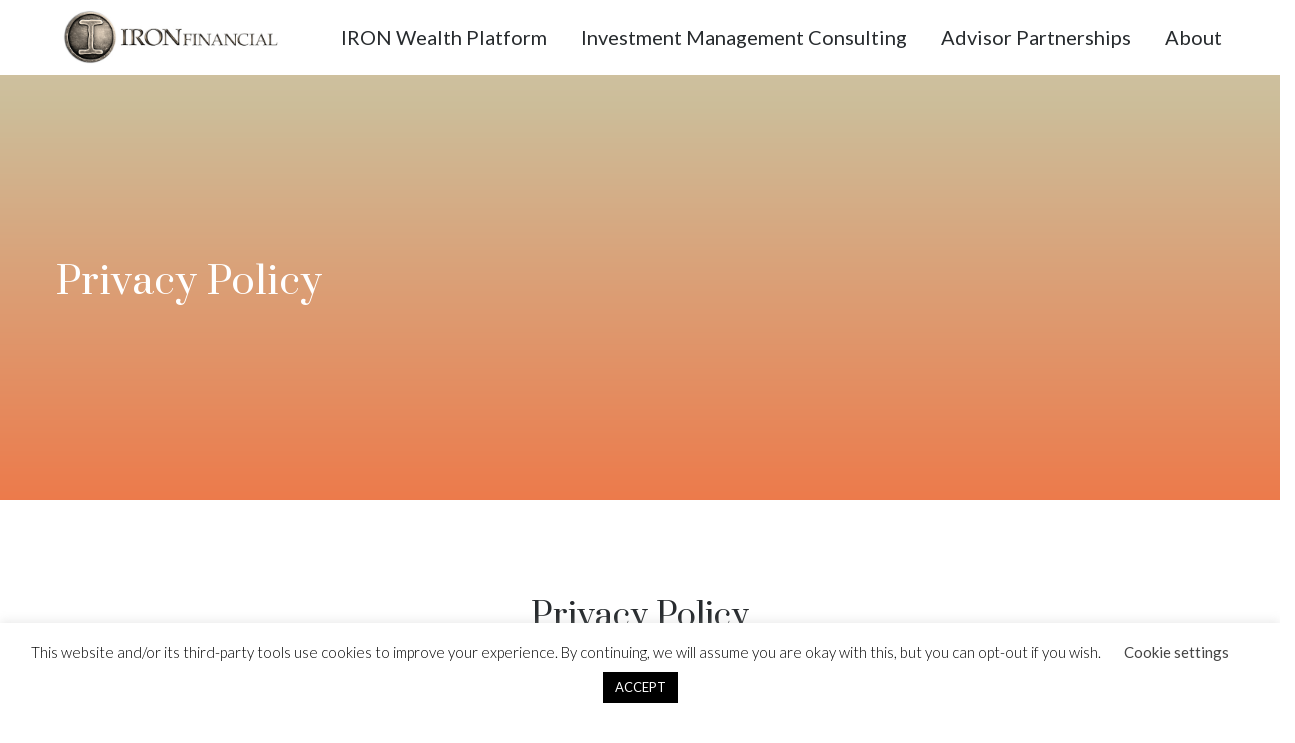

--- FILE ---
content_type: text/html; charset=UTF-8
request_url: https://ironfinancial.com/privacy/
body_size: 20060
content:
<!DOCTYPE html>
<html lang="en-US" class="">
<head>
    <meta http-equiv="Content-Type" content="text/html; charset=UTF-8">
            <meta name="viewport" content="width=device-width, initial-scale=1, maximum-scale=1">
        <meta http-equiv="X-UA-Compatible" content="IE=Edge">
    <link rel="pingback" href="https://ironfinancial.com/xmlrpc.php">
    <title>Privacy Policy &#8211; IRON Financial</title>

        <script type="text/javascript">
            var custom_blog_css = "";
            if (document.getElementById("custom_blog_styles")) {
                document.getElementById("custom_blog_styles").innerHTML += custom_blog_css;
            } else if (custom_blog_css !== "") {
                document.head.innerHTML += '<style id="custom_blog_styles" type="text/css">'+custom_blog_css+'</style>';
            }
        </script>
                            <script>
                            /* You can add more configuration options to webfontloader by previously defining the WebFontConfig with your options */
                            if ( typeof WebFontConfig === "undefined" ) {
                                WebFontConfig = new Object();
                            }
                            WebFontConfig['google'] = {families: ['Lato:100,300,400,700,900,100italic,300italic,400italic,700italic,900italic', 'Montserrat:100,200,300,400,500,600,700,800,900,100italic,200italic,300italic,400italic,500italic,600italic,700italic,800italic,900italic', 'Prata:400']};

                            (function() {
                                var wf = document.createElement( 'script' );
                                wf.src = 'https://ajax.googleapis.com/ajax/libs/webfont/1.5.3/webfont.js';
                                wf.type = 'text/javascript';
                                wf.async = 'true';
                                var s = document.getElementsByTagName( 'script' )[0];
                                s.parentNode.insertBefore( wf, s );
                            })();
                        </script>
                        <meta name='robots' content='max-image-preview:large' />
<!-- Google tag (gtag.js) consent mode dataLayer added by Site Kit -->
<script id="google_gtagjs-js-consent-mode-data-layer" type="text/javascript">
window.dataLayer = window.dataLayer || [];function gtag(){dataLayer.push(arguments);}
gtag('consent', 'default', {"ad_personalization":"denied","ad_storage":"denied","ad_user_data":"denied","analytics_storage":"denied","functionality_storage":"denied","security_storage":"denied","personalization_storage":"denied","region":["AT","BE","BG","CH","CY","CZ","DE","DK","EE","ES","FI","FR","GB","GR","HR","HU","IE","IS","IT","LI","LT","LU","LV","MT","NL","NO","PL","PT","RO","SE","SI","SK"],"wait_for_update":500});
window._googlesitekitConsentCategoryMap = {"statistics":["analytics_storage"],"marketing":["ad_storage","ad_user_data","ad_personalization"],"functional":["functionality_storage","security_storage"],"preferences":["personalization_storage"]};
window._googlesitekitConsents = {"ad_personalization":"denied","ad_storage":"denied","ad_user_data":"denied","analytics_storage":"denied","functionality_storage":"denied","security_storage":"denied","personalization_storage":"denied","region":["AT","BE","BG","CH","CY","CZ","DE","DK","EE","ES","FI","FR","GB","GR","HR","HU","IE","IS","IT","LI","LT","LU","LV","MT","NL","NO","PL","PT","RO","SE","SI","SK"],"wait_for_update":500};
</script>
<!-- End Google tag (gtag.js) consent mode dataLayer added by Site Kit -->
<link rel='dns-prefetch' href='//www.googletagmanager.com' />
<link rel='dns-prefetch' href='//s.w.org' />
<link rel="alternate" type="application/rss+xml" title="IRON Financial &raquo; Feed" href="https://ironfinancial.com/feed/" />
<link rel="alternate" type="application/rss+xml" title="IRON Financial &raquo; Comments Feed" href="https://ironfinancial.com/comments/feed/" />
<style type="text/css">.brave_popup{display:none}</style><script data-no-optimize="1"> var brave_popup_data = {}; var bravepop_emailValidation=false; var brave_popup_videos = {};  var brave_popup_formData = {};var brave_popup_adminUser = false; var brave_popup_pageInfo = {"type":"single","pageID":2946,"singleType":"page"};  var bravepop_emailSuggestions={};</script><meta property="og:title" content="Privacy Policy"/><meta property="og:type" content="article"/><meta property="og:url" content="https://ironfinancial.com/privacy/"/><meta property="og:site_name" content="IRON Financial"/><meta property="og:image" content="https://ironfinancial.com/wp-content/uploads/2020/05/600-RGB-JPEG_edited.jpg"/><script type="text/javascript">
window._wpemojiSettings = {"baseUrl":"https:\/\/s.w.org\/images\/core\/emoji\/14.0.0\/72x72\/","ext":".png","svgUrl":"https:\/\/s.w.org\/images\/core\/emoji\/14.0.0\/svg\/","svgExt":".svg","source":{"concatemoji":"https:\/\/ironfinancial.com\/wp-includes\/js\/wp-emoji-release.min.js?ver=6.0.11"}};
/*! This file is auto-generated */
!function(e,a,t){var n,r,o,i=a.createElement("canvas"),p=i.getContext&&i.getContext("2d");function s(e,t){var a=String.fromCharCode,e=(p.clearRect(0,0,i.width,i.height),p.fillText(a.apply(this,e),0,0),i.toDataURL());return p.clearRect(0,0,i.width,i.height),p.fillText(a.apply(this,t),0,0),e===i.toDataURL()}function c(e){var t=a.createElement("script");t.src=e,t.defer=t.type="text/javascript",a.getElementsByTagName("head")[0].appendChild(t)}for(o=Array("flag","emoji"),t.supports={everything:!0,everythingExceptFlag:!0},r=0;r<o.length;r++)t.supports[o[r]]=function(e){if(!p||!p.fillText)return!1;switch(p.textBaseline="top",p.font="600 32px Arial",e){case"flag":return s([127987,65039,8205,9895,65039],[127987,65039,8203,9895,65039])?!1:!s([55356,56826,55356,56819],[55356,56826,8203,55356,56819])&&!s([55356,57332,56128,56423,56128,56418,56128,56421,56128,56430,56128,56423,56128,56447],[55356,57332,8203,56128,56423,8203,56128,56418,8203,56128,56421,8203,56128,56430,8203,56128,56423,8203,56128,56447]);case"emoji":return!s([129777,127995,8205,129778,127999],[129777,127995,8203,129778,127999])}return!1}(o[r]),t.supports.everything=t.supports.everything&&t.supports[o[r]],"flag"!==o[r]&&(t.supports.everythingExceptFlag=t.supports.everythingExceptFlag&&t.supports[o[r]]);t.supports.everythingExceptFlag=t.supports.everythingExceptFlag&&!t.supports.flag,t.DOMReady=!1,t.readyCallback=function(){t.DOMReady=!0},t.supports.everything||(n=function(){t.readyCallback()},a.addEventListener?(a.addEventListener("DOMContentLoaded",n,!1),e.addEventListener("load",n,!1)):(e.attachEvent("onload",n),a.attachEvent("onreadystatechange",function(){"complete"===a.readyState&&t.readyCallback()})),(e=t.source||{}).concatemoji?c(e.concatemoji):e.wpemoji&&e.twemoji&&(c(e.twemoji),c(e.wpemoji)))}(window,document,window._wpemojiSettings);
</script>
<style type="text/css">
img.wp-smiley,
img.emoji {
	display: inline !important;
	border: none !important;
	box-shadow: none !important;
	height: 1em !important;
	width: 1em !important;
	margin: 0 0.07em !important;
	vertical-align: -0.1em !important;
	background: none !important;
	padding: 0 !important;
}
</style>
	<link rel='stylesheet' id='wp-block-library-css'  href='https://ironfinancial.com/wp-includes/css/dist/block-library/style.min.css?ver=6.0.11' type='text/css' media='all' />
<style id='global-styles-inline-css' type='text/css'>
body{--wp--preset--color--black: #000000;--wp--preset--color--cyan-bluish-gray: #abb8c3;--wp--preset--color--white: #ffffff;--wp--preset--color--pale-pink: #f78da7;--wp--preset--color--vivid-red: #cf2e2e;--wp--preset--color--luminous-vivid-orange: #ff6900;--wp--preset--color--luminous-vivid-amber: #fcb900;--wp--preset--color--light-green-cyan: #7bdcb5;--wp--preset--color--vivid-green-cyan: #00d084;--wp--preset--color--pale-cyan-blue: #8ed1fc;--wp--preset--color--vivid-cyan-blue: #0693e3;--wp--preset--color--vivid-purple: #9b51e0;--wp--preset--gradient--vivid-cyan-blue-to-vivid-purple: linear-gradient(135deg,rgba(6,147,227,1) 0%,rgb(155,81,224) 100%);--wp--preset--gradient--light-green-cyan-to-vivid-green-cyan: linear-gradient(135deg,rgb(122,220,180) 0%,rgb(0,208,130) 100%);--wp--preset--gradient--luminous-vivid-amber-to-luminous-vivid-orange: linear-gradient(135deg,rgba(252,185,0,1) 0%,rgba(255,105,0,1) 100%);--wp--preset--gradient--luminous-vivid-orange-to-vivid-red: linear-gradient(135deg,rgba(255,105,0,1) 0%,rgb(207,46,46) 100%);--wp--preset--gradient--very-light-gray-to-cyan-bluish-gray: linear-gradient(135deg,rgb(238,238,238) 0%,rgb(169,184,195) 100%);--wp--preset--gradient--cool-to-warm-spectrum: linear-gradient(135deg,rgb(74,234,220) 0%,rgb(151,120,209) 20%,rgb(207,42,186) 40%,rgb(238,44,130) 60%,rgb(251,105,98) 80%,rgb(254,248,76) 100%);--wp--preset--gradient--blush-light-purple: linear-gradient(135deg,rgb(255,206,236) 0%,rgb(152,150,240) 100%);--wp--preset--gradient--blush-bordeaux: linear-gradient(135deg,rgb(254,205,165) 0%,rgb(254,45,45) 50%,rgb(107,0,62) 100%);--wp--preset--gradient--luminous-dusk: linear-gradient(135deg,rgb(255,203,112) 0%,rgb(199,81,192) 50%,rgb(65,88,208) 100%);--wp--preset--gradient--pale-ocean: linear-gradient(135deg,rgb(255,245,203) 0%,rgb(182,227,212) 50%,rgb(51,167,181) 100%);--wp--preset--gradient--electric-grass: linear-gradient(135deg,rgb(202,248,128) 0%,rgb(113,206,126) 100%);--wp--preset--gradient--midnight: linear-gradient(135deg,rgb(2,3,129) 0%,rgb(40,116,252) 100%);--wp--preset--duotone--dark-grayscale: url('#wp-duotone-dark-grayscale');--wp--preset--duotone--grayscale: url('#wp-duotone-grayscale');--wp--preset--duotone--purple-yellow: url('#wp-duotone-purple-yellow');--wp--preset--duotone--blue-red: url('#wp-duotone-blue-red');--wp--preset--duotone--midnight: url('#wp-duotone-midnight');--wp--preset--duotone--magenta-yellow: url('#wp-duotone-magenta-yellow');--wp--preset--duotone--purple-green: url('#wp-duotone-purple-green');--wp--preset--duotone--blue-orange: url('#wp-duotone-blue-orange');--wp--preset--font-size--small: 13px;--wp--preset--font-size--medium: 20px;--wp--preset--font-size--large: 36px;--wp--preset--font-size--x-large: 42px;}.has-black-color{color: var(--wp--preset--color--black) !important;}.has-cyan-bluish-gray-color{color: var(--wp--preset--color--cyan-bluish-gray) !important;}.has-white-color{color: var(--wp--preset--color--white) !important;}.has-pale-pink-color{color: var(--wp--preset--color--pale-pink) !important;}.has-vivid-red-color{color: var(--wp--preset--color--vivid-red) !important;}.has-luminous-vivid-orange-color{color: var(--wp--preset--color--luminous-vivid-orange) !important;}.has-luminous-vivid-amber-color{color: var(--wp--preset--color--luminous-vivid-amber) !important;}.has-light-green-cyan-color{color: var(--wp--preset--color--light-green-cyan) !important;}.has-vivid-green-cyan-color{color: var(--wp--preset--color--vivid-green-cyan) !important;}.has-pale-cyan-blue-color{color: var(--wp--preset--color--pale-cyan-blue) !important;}.has-vivid-cyan-blue-color{color: var(--wp--preset--color--vivid-cyan-blue) !important;}.has-vivid-purple-color{color: var(--wp--preset--color--vivid-purple) !important;}.has-black-background-color{background-color: var(--wp--preset--color--black) !important;}.has-cyan-bluish-gray-background-color{background-color: var(--wp--preset--color--cyan-bluish-gray) !important;}.has-white-background-color{background-color: var(--wp--preset--color--white) !important;}.has-pale-pink-background-color{background-color: var(--wp--preset--color--pale-pink) !important;}.has-vivid-red-background-color{background-color: var(--wp--preset--color--vivid-red) !important;}.has-luminous-vivid-orange-background-color{background-color: var(--wp--preset--color--luminous-vivid-orange) !important;}.has-luminous-vivid-amber-background-color{background-color: var(--wp--preset--color--luminous-vivid-amber) !important;}.has-light-green-cyan-background-color{background-color: var(--wp--preset--color--light-green-cyan) !important;}.has-vivid-green-cyan-background-color{background-color: var(--wp--preset--color--vivid-green-cyan) !important;}.has-pale-cyan-blue-background-color{background-color: var(--wp--preset--color--pale-cyan-blue) !important;}.has-vivid-cyan-blue-background-color{background-color: var(--wp--preset--color--vivid-cyan-blue) !important;}.has-vivid-purple-background-color{background-color: var(--wp--preset--color--vivid-purple) !important;}.has-black-border-color{border-color: var(--wp--preset--color--black) !important;}.has-cyan-bluish-gray-border-color{border-color: var(--wp--preset--color--cyan-bluish-gray) !important;}.has-white-border-color{border-color: var(--wp--preset--color--white) !important;}.has-pale-pink-border-color{border-color: var(--wp--preset--color--pale-pink) !important;}.has-vivid-red-border-color{border-color: var(--wp--preset--color--vivid-red) !important;}.has-luminous-vivid-orange-border-color{border-color: var(--wp--preset--color--luminous-vivid-orange) !important;}.has-luminous-vivid-amber-border-color{border-color: var(--wp--preset--color--luminous-vivid-amber) !important;}.has-light-green-cyan-border-color{border-color: var(--wp--preset--color--light-green-cyan) !important;}.has-vivid-green-cyan-border-color{border-color: var(--wp--preset--color--vivid-green-cyan) !important;}.has-pale-cyan-blue-border-color{border-color: var(--wp--preset--color--pale-cyan-blue) !important;}.has-vivid-cyan-blue-border-color{border-color: var(--wp--preset--color--vivid-cyan-blue) !important;}.has-vivid-purple-border-color{border-color: var(--wp--preset--color--vivid-purple) !important;}.has-vivid-cyan-blue-to-vivid-purple-gradient-background{background: var(--wp--preset--gradient--vivid-cyan-blue-to-vivid-purple) !important;}.has-light-green-cyan-to-vivid-green-cyan-gradient-background{background: var(--wp--preset--gradient--light-green-cyan-to-vivid-green-cyan) !important;}.has-luminous-vivid-amber-to-luminous-vivid-orange-gradient-background{background: var(--wp--preset--gradient--luminous-vivid-amber-to-luminous-vivid-orange) !important;}.has-luminous-vivid-orange-to-vivid-red-gradient-background{background: var(--wp--preset--gradient--luminous-vivid-orange-to-vivid-red) !important;}.has-very-light-gray-to-cyan-bluish-gray-gradient-background{background: var(--wp--preset--gradient--very-light-gray-to-cyan-bluish-gray) !important;}.has-cool-to-warm-spectrum-gradient-background{background: var(--wp--preset--gradient--cool-to-warm-spectrum) !important;}.has-blush-light-purple-gradient-background{background: var(--wp--preset--gradient--blush-light-purple) !important;}.has-blush-bordeaux-gradient-background{background: var(--wp--preset--gradient--blush-bordeaux) !important;}.has-luminous-dusk-gradient-background{background: var(--wp--preset--gradient--luminous-dusk) !important;}.has-pale-ocean-gradient-background{background: var(--wp--preset--gradient--pale-ocean) !important;}.has-electric-grass-gradient-background{background: var(--wp--preset--gradient--electric-grass) !important;}.has-midnight-gradient-background{background: var(--wp--preset--gradient--midnight) !important;}.has-small-font-size{font-size: var(--wp--preset--font-size--small) !important;}.has-medium-font-size{font-size: var(--wp--preset--font-size--medium) !important;}.has-large-font-size{font-size: var(--wp--preset--font-size--large) !important;}.has-x-large-font-size{font-size: var(--wp--preset--font-size--x-large) !important;}
</style>
<link rel='stylesheet' id='contact-form-7-css'  href='https://ironfinancial.com/wp-content/plugins/contact-form-7/includes/css/styles.css?ver=5.6.4' type='text/css' media='all' />
<link rel='stylesheet' id='cookie-law-info-css'  href='https://ironfinancial.com/wp-content/plugins/cookie-law-info/legacy/public/css/cookie-law-info-public.css?ver=3.4.0' type='text/css' media='all' />
<link rel='stylesheet' id='cookie-law-info-gdpr-css'  href='https://ironfinancial.com/wp-content/plugins/cookie-law-info/legacy/public/css/cookie-law-info-gdpr.css?ver=3.4.0' type='text/css' media='all' />
<link rel='stylesheet' id='default-style-css'  href='https://ironfinancial.com/wp-content/themes/oconnor/style.css?ver=6.0.11' type='text/css' media='all' />
<link rel='stylesheet' id='theme-icon-css'  href='https://ironfinancial.com/wp-content/themes/oconnor/fonts/theme-font/theme_icon.css?ver=6.0.11' type='text/css' media='all' />
<link rel='stylesheet' id='font-awesome-css'  href='https://ironfinancial.com/wp-content/themes/oconnor/css/font-awesome.min.css?ver=6.0.11' type='text/css' media='all' />
<link rel='stylesheet' id='select2-css'  href='https://ironfinancial.com/wp-content/themes/oconnor/css/select2.min.css?ver=4.0.5' type='text/css' media='all' />
<link rel='stylesheet' id='gt3-theme-css'  href='https://ironfinancial.com/wp-content/themes/oconnor/css/theme.css?ver=6.0.11' type='text/css' media='all' />
<link rel='stylesheet' id='gt3-composer-css'  href='https://ironfinancial.com/wp-content/themes/oconnor/css/base_composer.css?ver=6.0.11' type='text/css' media='all' />
<link rel='stylesheet' id='gt3-responsive-css'  href='https://ironfinancial.com/wp-content/themes/oconnor/css/responsive.css?ver=6.0.11' type='text/css' media='all' />
<style id='gt3-responsive-inline-css' type='text/css'>
/* Custom CSS */*{}body,body.wpb-js-composer .vc_row .vc_tta.vc_general .vc_tta-panel-title>a span,body.wpb-js-composer .vc_row .vc_toggle_title>h4,.team_title__text,.team_title__text > a,.woocommerce ul.products li.product h3,.woocommerce form .qty,.woocommerce form .variations select,body .widget .yit-wcan-select-open,body .widget-hotspot {font-family:Lato;}body {background:#ffffff;font-size:18px;line-height:30px;font-weight:400;color: #272b2e;}.likes_block,ul.pagerblock,.gt3_pagination_comments .page-numbers,.listing_meta,.blog_content .post_author,.comment_meta,.prev_next_links a span,input[type='submit'],button,.gt3_module_button a,.vc_progress_bar,.member-vcard,.gt3_case_list__cat,.gt3_case_list__filter,.gt3_team_list__filter,.gt3_practice_list__filter,.practice_post_button,.gt3_module_counter .count_info{font-family:Montserrat;font-weight:600;}.prev_next_links a span,input[type='submit'],button,.gt3_module_button a,.gt3_pagination_comments .page-numbers,.vc_progress_bar,.gt3_case_list__item--content_above .gt3_case_list__cat,.gt3_case_list__filter,.gt3_team_list__filter,.gt3_practice_list__filter,.practice_post_button,.gt3_module_counter .count_info{font-size:14px;}/* Custom Fonts */.module_team .team_info,h1, h1 span, h1 a,h2, h2 span, h2 a,h3, h3 span, h3 a,h4, h4 span, h4 a,h5, h5 span, h5 a,h6, h6 span, h6 a,.widget.widget_archive > ul > li, .widget.widget_categories > ul > li, .widget.widget_pages > ul > li, .widget.widget_meta > ul > li, .widget.widget_recent_comments > ul > li, .widget.widget_recent_entries > ul > li, .widget.widget_rss > ul > li, .widget.widget_nav_menu > div > ul > li,.calendar_wrap tbody,body.wpb-js-composer .vc_tta.vc_general .vc_tta-tab,.price_item-cost,.widget.widget_posts .recent_posts .post_title a{color: #272b2e;}.gt3_dropcaps,.dropcap,body table.booked-calendar thead th .monthName,.gt3_icon_box__icon--number,h1, h1 span, h1 a,h2, h2 span, h2 a,h3, h3 span, h3 a,h4, h4 span, h4 a,h5, h5 span, h5 a,h6, h6 span, h6 a,.strip_template .strip-item a span,.column1 .item_title a,.index_number,.price_item_btn a,.shortcode_tab_item_title,.gt3_twitter .twitt_title,.gt3_module_counter .stat_count{font-family: Prata;font-weight: 400}h1, h1 a, h1 span {font-size:38px;line-height:52px;}h2, h2 a, h2 span,body table.booked-calendar th .monthName {font-size:32px;line-height:44px;}h3, h3 a, h3 span,#customer_login h2,.gt3_header_builder__login-modal_container h2,.sidepanel .title{font-size:28px;line-height:38px;}h4, h4 a, h4 span{font-size:22px;line-height:30px;}h5, h5 a, h5 span {font-size:18px;line-height:24px;}h6, h6 a, h6 span {font-size:16px;line-height:22px;}.diagram_item .chart,.item_title a ,.contentarea ul,#customer_login form .form-row label,.gt3_header_builder__login-modal_container form .form-row label,body .vc_pie_chart .vc_pie_chart_value{color:#272b2e;}body.wpb-js-composer .vc_row .vc_progress_bar:not(.vc_progress-bar-color-custom) .vc_single_bar .vc_label:not([style*="color"]) .vc_label_units{color: #272b2e !important;}blockquote,.comment_info{font-family: Prata;}/* Theme color */a:hover,#back_to_top:hover,.top_footer a:hover,.main_menu_container:not(.menu_line_disable) .menu > .menu-item.current_page_item > a,.main_menu_container:not(.menu_line_disable) .menu > .menu-item.current-menu-parent > a,.widget.widget_archive ul li:hover:before,.widget.widget_categories ul li:hover:before,.widget.widget_pages ul li:hover:before,.widget.widget_meta ul li:hover:before,.widget.widget_recent_comments ul li:hover:before,.widget.widget_recent_entries ul li:hover:before,.widget.widget_rss ul li:hover:before,.widget.widget_archive ul li > a:hover,.widget.widget_categories ul li > a:hover,.widget.widget_pages ul li > a:hover,.widget.widget_meta ul li > a:hover,.widget.widget_recent_comments ul li > a:hover,.widget.widget_recent_entries ul li > a:hover,.widget.widget_rss ul li > a:hover,.widget.widget_nav_menu ul li > a:hover,body.wpb-js-composer .vc_tta.vc_general.vc_tta-tabs .vc_tta-tab.vc_active>a,.load_more_works:hover,.copyright a:hover,.module_testimonial.type2 .testimonials-text:before,input[type="submit"]:hover,button:hover,.price_item .items_text ul li:before,.price_item.most_popular .item_cost_wrapper h3,.gt3_practice_list__title a:hover,.mc_form_inside #mc_signup_submit:hover,.pre_footer input[type="submit"]:hover,.gt3_top_sidebar_products .widget_price_filter .price_slider_amount .price_label,.gt3_module_featured_posts .learn_more:hover,.gt3_secondary_font,.practice_post_button,.single-member-page .member-vcard,.single-member-page .member-short-desc a,.blog_type5 .has_post_thumb .blog_content .blogpost_title a:hover{color: #c2b697;}.price_item .item_cost_wrapper .bg-color,.gt3_practice_list__link:before,.load_more_works,.content-container .vc_progress_bar .vc_single_bar .vc_bar,input[type="submit"],button,.mc_form_inside #mc_signup_submit,.pre_footer input[type="submit"],.gt3_pagination_comments .page-numbers.current,.woocommerce .widget_price_filter .ui-slider .ui-slider-handle, .woocommerce .widget_price_filter .ui-slider .ui-slider-range{background-color: #c2b697;}.widget .calendar_wrap table td#today:before{background: #c2b697;}input[type='date'],input[type='email'],input[type='number'],input[type='password'],input[type='search'],input[type='tel'],input[type='text'],input[type='url'],select,textarea,.gt3-contact-widget input[type='date'],.gt3-contact-widget input[type='email'],.gt3-contact-widget input[type='number'],.gt3-contact-widget input[type='password'],.gt3-contact-widget input[type='search'],.gt3-contact-widget input[type='tel'],.gt3-contact-widget input[type='text'],.gt3-contact-widget input[type='url'],.gt3-contact-widget select,.gt3-contact-widget textarea,.listing_meta,.blog_type5 .has_post_thumb .blog_content:hover .listing_meta,.prev_next_links,.gt3_pagination_comments .page-numbers,.comment-reply-link,.comment_meta,/*.blog_content .post_author a,*/.blog_content:hover .post_author a,.without_post_thumb .blog_content .post_author a,.likes_block,.gt3_team_list__position,.mc_merge_var label{color: #80858b;}.woocommerce .wishlist_table td.product-add-to-cart a,.gt3_module_button a,.gt3_module_carousel .slick-slider ul.slick-dots li.slick-active button{border-color: #c2b697;background: #c2b697;}.woocommerce .wishlist_table td.product-add-to-cart a:hover,.woocommerce .widget_shopping_cart .buttons a:hover, .woocommerce.widget_shopping_cart .buttons a:hover,.gt3_header_builder_cart_component .button:hover,.gt3_submit_wrapper:hover > i,.single-member-page .member-vcard:hover,.single-member-page .member-short-desc a:hover{color:#80858b;}.load_more_works,input[type="submit"],button{border-color: #c2b697;}.isotope-filter a:hover,.isotope-filter a.active {color: #c2b697;}.widget_nav_menu .menu .menu-item:before,.gt3_icon_box__link a:before,.stripe_item-divider,.module_team .view_all_link:before {background-color: #80858b;}.single-member-page .team-link:hover,.module_team .view_all_link {color: #80858b;}.module_team .view_all_link:after {border-color: #80858b;}/* menu fonts */.main-menu>ul,.main-menu>div>ul {font-family:Lato;font-weight:400;line-height:24px;font-size:20px;}/* sub menu styles */.main-menu ul li ul.sub-menu,.gt3_currency_switcher ul,.gt3_header_builder .header_search__inner .search_form,.mobile_menu_container,.gt3_header_builder_cart_component__cart-container{background-color: rgba(255,255,255,1) ;color: #272b2e ;}.gt3_header_builder .header_search__inner .search_text::-webkit-input-placeholder{color: #272b2e !important;}.gt3_header_builder .header_search__inner .search_text:-moz-placeholder {color: #272b2e !important;}.gt3_header_builder .header_search__inner .search_text::-moz-placeholder {color: #272b2e !important;}.gt3_header_builder .header_search__inner .search_text:-ms-input-placeholder {color: #272b2e !important;}.gt3_header_builder .header_search .header_search__inner:before,.main-menu > ul > li > ul:before,.gt3_megamenu_triangle:before,.gt3_currency_switcher ul:before,.gt3_header_builder_cart_component__cart:before{border-bottom-color: rgba(255,255,255,1) ;}.gt3_header_builder .header_search .header_search__inner:before,.main-menu > ul > li > ul:before,.gt3_megamenu_triangle:before,.gt3_currency_switcher ul:before,.gt3_header_builder_cart_component__cart:before{-webkit-box-shadow: 0px 1px 0px 0px rgba(255,255,255,1);-moz-box-shadow: 0px 1px 0px 0px rgba(255,255,255,1);box-shadow: 0px 1px 0px 0px rgba(255,255,255,1);}/* blog */.gt3-page-title:not(.gt3-page-title_with_bg) .gt3_breadcrumb,body.wpb-js-composer .vc_tta.vc_general.vc_tta-tabs .vc_tta-tab>a,.prev_next_links a b,ul.pagerblock li span,.single-member-page .team-link:hover{color: #272b2e;}.format-video .gt3_video__play_button{background-color: rgba(39,43,46,.35);}hr{border-bottom: 1px solid rgba(39,43,46, 0.3);}.gt3_link_layer .custom_animation:before{-webkit-box-shadow: inset 0 0 0 0 #c2b697;-moz-box-shadow: inset 0 0 0 0 #c2b697;box-shadow: inset 0 0 0 0 #c2b697;}.gt3_link_layer .custom_animation:hover:before{-webkit-box-shadow: inset 0 -5px 0 0 #c2b697;-moz-box-shadow: inset 0 -5px 0 0 #c2b697;box-shadow: inset 0 -5px 0 0 #c2b697;}.blogpost_title a:hover,.gt3_module_featured_posts .listing_meta a:hover,.recent_posts .listing_meta a,.widget.widget_posts .recent_posts li > .recent_posts_content .post_title a:hover {color: #80858b;}.learn_more:hover,.woocommerce .widget_shopping_cart .total, .woocommerce.widget_shopping_cart .total,.module_team .view_all_link:hover {color: #272b2e;}.module_team .view_all_link:hover:before {background-color: #272b2e;}.module_team .view_all_link:hover:after {border-color: #272b2e;}.gt3_module_title .carousel_arrows a:hover span,.stripe_item:after,.packery-item .packery_overlay {background: #80858b;}.gt3_module_title .carousel_arrows a:hover span:before {border-color: #80858b;}.learn_more:hover span,.gt3_module_title .carousel_arrows a span {background: #272b2e;}.post_media_info,.gt3_practice_list__filter,.isotope-filter {color: #272b2e;}.post_media_info:before{background: #272b2e;}.gt3_module_title .external_link .learn_more {line-height:30px;}.post_info {border-color: rgba(128,133,139, .3);}.post_share > a:before,.share_wrap a span {font-size:18px;}ol.commentlist:after,.top_footer .calendar_wrap caption {background:#ffffff;}.blog_post_media__link_text a:hover,h3#reply-title a,.comment_author_says a:hover,.dropcap,.gt3_custom_text a{color: #80858b;}.single .post_tags > span,h3#reply-title a:hover,.comment_author_says,.comment_author_says a {color: #272b2e;}blockquote:before,.blog_post_media--link i,.blog_post_media--quote i,.blogpost_title i,.post_share:hover > a:before,.post_share:hover > a,.listing_meta .listing_meta_author a:hover ~ a,.likes_block:not(.already_liked):hover,.comment-reply-link:hover,#customer_login .woocommerce-LostPassword a,.gt3_header_builder__login-modal_container .woocommerce-LostPassword a,.main-menu>ul>li>a:after,.main-menu ul li ul li.menu-item-has-children:after, .main-menu > ul > li.menu-item-has-children > a:after,body.wpb-js-composer .vc_row .vc_tta.vc_tta-accordion.vc_tta-style-classic .vc_tta-controls-icon,.gt3_twitter a,.gt3-page-title:not(.gt3-page-title_with_bg) .page_sub_title,.blog_content .post_author a:hover{color: #c2b697;}.blog_post_media--quote,blockquote,.blog_post_media--link,body.wpb-js-composer .vc_row .vc_toggle_classic .vc_toggle_icon,body.wpb-js-composer .vc_row .vc_tta.vc_tta-style-accordion_alternative .vc_tta-controls-icon.vc_tta-controls-icon-plus::before,body.wpb-js-composer .vc_row .vc_tta.vc_tta-style-accordion_alternative .vc_tta-controls-icon.vc_tta-controls-icon-plus::after,body.wpb-js-composer .vc_row .vc_tta.vc_tta-accordion.vc_tta-style-accordion_solid .vc_tta-controls-icon:before,body.wpb-js-composer .vc_row .vc_tta.vc_tta-accordion.vc_tta-style-accordion_solid .vc_tta-controls-icon:after,body.wpb-js-composer .vc_row .vc_tta.vc_tta-accordion.vc_tta-style-accordion_bordered .vc_tta-controls-icon:before,body.wpb-js-composer .vc_row .vc_tta.vc_tta-accordion.vc_tta-style-accordion_bordered .vc_tta-controls-icon:after,body.wpb-js-composer .vc_row .vc_toggle_accordion_alternative .vc_toggle_icon:before,body.wpb-js-composer .vc_row .vc_toggle_accordion_alternative .vc_toggle_icon:after,body.wpb-js-composer .vc_row .vc_toggle_accordion_solid .vc_toggle_icon:before,body.wpb-js-composer .vc_row .vc_toggle_accordion_solid .vc_toggle_icon:after,body.wpb-js-composer .vc_row .vc_toggle_accordion_bordered .vc_toggle_icon:before,body.wpb-js-composer .vc_row .vc_toggle_accordion_bordered .vc_toggle_icon:after,body.wpb-js-composer .vc_row .vc_tta.vc_tta-accordion.vc_tta-style-accordion_bordered .vc_tta-controls-icon:before,body.wpb-js-composer .vc_row .vc_tta.vc_tta-accordion.vc_tta-style-accordion_bordered .vc_tta-controls-icon:after{border-color: #c2b697;}.main_menu_container .menu_item_line,.module_testimonial .slick-dots li button,body.wpb-js-composer .vc_tta.vc_tta-tabs .vc_tta-panel.vc_active .vc_tta-panel-heading .vc_tta-panel-title>a,body.wpb-js-composer .vc_tta.vc_general.vc_tta-tabs .vc_tta-tab.vc_active:before,body.wpb-js-composer .vc_row .vc_toggle_accordion_bordered.vc_toggle_active .vc_toggle_title:before,body.wpb-js-composer .vc_row .vc_toggle_accordion_solid.vc_toggle_active .vc_toggle_title,body.wpb-js-composer .vc_row .vc_tta.vc_tta-style-accordion_solid .vc_active .vc_tta-panel-title>a,body.wpb-js-composer .vc_row .vc_tta.vc_tta-style-accordion_bordered .vc_tta-panel.vc_active .vc_tta-panel-title>a:before,ul.pagerblock li a.current,ul.pagerblock li span,.woo_mini-count > span:not(:empty),.icon-box_number,.widget_search .search_form:before,.widget_product_search .woocommerce-product-search:before{background-color: #c2b697;}.tagcloud a{color: rgba(39,43,46, .5);}.tagcloud a:hover{color: rgba(39,43,46, 1);}::-moz-selection{background: #80858b;}::selection{background: #80858b;}.gt3_practice_list__overlay:before{background-color: #80858b;}input::-webkit-input-placeholder,textarea::-webkit-input-placeholder {color: #272b2e;}input:-moz-placeholder,textarea:-moz-placeholder { /* Firefox 18- */color: #272b2e;}input::-moz-placeholder,textarea::-moz-placeholder {/* Firefox 19+ */color: #272b2e;}input:-ms-input-placeholder,textarea:-ms-input-placeholder {color: #272b2e;}.top_footer .widget-title,.top_footer strong,.top_footer .widget.widget_archive ul li > a:hover,.top_footer .widget.widget_categories ul li > a:hover,.top_footer .widget.widget_pages ul li > a:hover,.top_footer .widget.widget_meta ul li > a:hover,.top_footer .widget.widget_recent_comments ul li > a:hover,.top_footer .widget.widget_recent_entries ul li > a:hover,.top_footer .widget.widget_rss ul li > a:hover,.top_footer .widget.widget_nav_menu ul li > a:hover,.main_footer .widget .calendar_wrap thead,.main_footer .widget .calendar_wrap table td#today{color: #ffffff ;}.top_footer{color: #797f85;}.main_footer .copyright{color: #797f85;}.gt3_header_builder__section--top{background-color:rgba(255,255,255,1);color:#272b2e; /* height:75px;*/}.gt3_header_builder__section--top .gt3_header_builder__section-container{height:75px;}.gt3_header_builder__section--top ul.menu{line-height:75px;}.gt3_header_builder__section--middle{background-color:rgba(42,46,49,1);color:#ffffff; /* height:100px;*/}.gt3_header_builder__section--middle .gt3_header_builder__section-container{height:100px;}.gt3_header_builder__section--middle ul.menu{line-height:100px;}.gt3_header_builder__section--bottom{background-color:rgba(42,46,49,1);color:#ffffff; /* height:100px;*/}.gt3_header_builder__section--bottom .gt3_header_builder__section-container{height:100px;}.gt3_header_builder__section--bottom ul.menu{line-height:100px;}.gt3_header_builder__section--top__tablet{background-color:rgba(42,46,49,1);color:#ffffff; /* height:100px;*/}.gt3_header_builder__section--top__tablet .gt3_header_builder__section-container{height:100px;}.gt3_header_builder__section--top__tablet ul.menu{line-height:100px;}.gt3_header_builder__section--middle__tablet{background-color:rgba(42,46,49,1);color:#ffffff; /* height:100px;*/}.gt3_header_builder__section--middle__tablet .gt3_header_builder__section-container{height:100px;}.gt3_header_builder__section--middle__tablet ul.menu{line-height:100px;}.gt3_header_builder__section--bottom__tablet{background-color:rgba(42,46,49,1);color:#ffffff; /* height:100px;*/}.gt3_header_builder__section--bottom__tablet .gt3_header_builder__section-container{height:100px;}.gt3_header_builder__section--bottom__tablet ul.menu{line-height:100px;}.gt3_header_builder__section--top__mobile{background-color:rgba(255,255,255,1);color:#272b2e; /* height:55px;*/}.gt3_header_builder__section--top__mobile .gt3_header_builder__section-container{height:55px;}.gt3_header_builder__section--top__mobile ul.menu{line-height:55px;}.gt3_header_builder__section--top__mobile{border-bottom: 1px solid rgba(255,255,255,0.15);}.gt3_header_builder__section--middle__mobile{background-color:rgba(42,46,49,1);color:#ffffff; /* height:100px;*/}.gt3_header_builder__section--middle__mobile .gt3_header_builder__section-container{height:100px;}.gt3_header_builder__section--middle__mobile ul.menu{line-height:100px;}.gt3_header_builder__section--bottom__mobile{background-color:rgba(42,46,49,1);color:#ffffff; /* height:100px;*/}.gt3_header_builder__section--bottom__mobile .gt3_header_builder__section-container{height:100px;}.gt3_header_builder__section--bottom__mobile ul.menu{line-height:100px;}.tp-bullets.custom .tp-bullet:after,.tp-bullets.custom .tp-bullet:hover:after,.tp-bullets.custom .tp-bullet.selected:after {background: #c2b697;}.main_wrapper ul li:before,.main_footer ul li:before,.main_wrapper ol > li:before{color: #272b2e;}ul li{list-style: disc url('data:image/svg+xml; utf8, <svg xmlns="http://www.w3.org/2000/svg" version="1.1" height="10" width="10" fill="rgb(194,182,151)"><circle cx="5" cy="5" r="2.5" /></svg>');}.main_wrapper ul.gt3_list_wine li:before{content: url('data:image/svg+xml; utf8, <svg xmlns="http://www.w3.org/2000/svg" version="1.1" height="32" width="40" fill="rgb(39,43,46)"><circle cx="10" cy="10" r="6" /><circle cx="30" cy="10" r="6" /><circle cx="20" cy="25" r="6" /></svg>');}.sticky_header .gt3_header_builder__section--top{background-color:rgba(255,255,255,1);color:#272b2e;}.sticky_header .gt3_header_builder__section--top .gt3_header_builder__section-container{height:75px;}.sticky_header .gt3_header_builder__section--top ul.menu{line-height:75px;}body table.booked-calendar thead th {/*background: #80858b !important;*/}body table.booked-calendar tr.days,body table.booked-calendar tr.days th,body .booked-modal p.booked-title-bar{background: #c2b697 !important;}#ui-datepicker-div.booked_custom_date_picker table.ui-datepicker-calendar tbody td.ui-datepicker-today a,#ui-datepicker-div.booked_custom_date_picker table.ui-datepicker-calendar tbody td.ui-datepicker-today a:hover,body #booked-profile-page input[type=submit].button-primary,body table.booked-calendar input[type=submit].button-primary,body .booked-list-view button.button,body .booked-list-view input[type=submit].button-primary,body .booked-modal input[type=submit].button-primary,body #booked-profile-page .booked-profile-appt-list .appt-block.approved .status-block,body #booked-profile-page .appt-block .google-cal-button > a,body .booked-modal p.booked-title-bar,body table.booked-calendar td:hover .date span,body .booked-list-view a.booked_list_date_picker_trigger.booked-dp-active,body .booked-list-view a.booked_list_date_picker_trigger.booked-dp-active:hover,.booked-ms-modal .booked-book-appt {background:#c2b697;}body #booked-profile-page input[type=submit].button-primary,body table.booked-calendar input[type=submit].button-primary,body .booked-list-view button.button, body .booked-list-view input[type=submit].button-primary,body .booked-modal input[type=submit].button-primary,body #booked-profile-page .appt-block .google-cal-button > a,body table.booked-calendar .booked-appt-list .timeslot .timeslot-people button,body .booked-list-view a.booked_list_date_picker_trigger.booked-dp-active{border-color:#c2b697;}body .booked-list-view a.booked_list_date_picker_trigger.booked-dp-active:hover {}body .booked-modal .bm-window p i.fa,body .booked-modal .bm-window a,body .booked-appt-list .booked-public-appointment-title,body .booked-modal .bm-window p.appointment-title,.booked-ms-modal.visible:hover .booked-book-appt,body .booked-calendar-wrap .booked-appt-list .timeslot .timeslot-title {color:#80858b;}.booked-appt-list .timeslot.has-title .booked-public-appointment-title {color:inherit;}body table.booked-calendar td.today .date span {border:1px solid #c2b697;}body table.booked-calendar td.today:hover .date span {background:#80858b !important;}body .booked-form .field label.field-label,body .booked-modal .bm-window p.appointment-info {color:#272b2e;}body #booked-profile-page input[type="submit"],body #booked-profile-page button,body .booked-list-view input[type="submit"],body .booked-list-view button,body table.booked-calendar input[type="submit"],body table.booked-calendar button,body .booked-modal input[type="submit"],body .booked-modal button {font-family:Lato;}body .booked-modal button.cancel {/*border-color:#80858b !important;*/}.gt3_services_box_content {background: #80858b;font-family:Lato;}.gt3_services_img_bg {background-color: #80858b;}body table.booked-calendar tr.days,body table.booked-calendar tr.week{font-family:Montserrat;font-weight:600;}body .tooltipster-light .tooltipster-content,body #booked-profile-page input[type=submit].button-primary,body table.booked-calendar input[type=submit].button-primary,body .booked-list-view button.button, body .booked-list-view input[type=submit].button-primary,body .booked-modal input[type=submit].button-primary,body #booked-profile-page .appt-block .google-cal-button > a,body table.booked-calendar .booked-appt-list .timeslot .timeslot-people button,body .booked-list-view a.booked_list_date_picker_trigger.booked-dp-active{font-family:Montserrat;}body table.booked-calendar td.today.prev-date .date span,body table.booked-calendar td.today:hover .date,body table.booked-calendar td.today .date,body table.booked-calendar td.today .date span,body .booked-calendar-wrap .booked-appt-list .timeslot .timeslot-time{color:#272b2e !important;}body .booked-form .booked-appointments .appointment-info i,body .booked-calendar-wrap .booked-appt-list .timeslot .timeslot-time i.booked-icon,body table.booked-calendar .booked-appt-list .timeslot .timeslot-people button:hover,body .booked-modal input[type="submit"].button-primary:hover,body .booked-modal button.cancel:hover,.woocommerce div.product > .woocommerce-tabs ul.tabs li.active a{color:#c2b697;}.woocommerce table.shop_table .product-quantity .qty.allotted,.woocommerce div.product form.cart .qty.allotted,.widget_product_search .woocommerce-product-search .search-field,.gt3-page-title__content .gt3_breadcrumb .woocommerce-breadcrumb span:last-child:not(:first-child),.main_wrapper .image_size_popup_button,.clear_recently_products{color: #272b2e;}.woocommerce .widget_price_filter .ui-slider .ui-slider-handle,.woocommerce .widget_price_filter .ui-slider .ui-slider-range,.gt3_woocommerce_open_control_tag a.button,.woocommerce #reviews #respond input#submit, .woocommerce #reviews a.button, .woocommerce #reviews button.button, .woocommerce #reviews input.button,.woocommerce .woocommerce-message a.button, .woocommerce .woocommerce-error a.button, .woocommerce .woocommerce-info a.button,.woocommerce .cart .button, .woocommerce .cart input.button,.woocommerce #respond input#submit, .woocommerce a.button, .woocommerce button.button, .woocommerce input.button{background-color: #c2b697;}.woocommerce nav.woocommerce-pagination ul li a,.woocommerce nav.woocommerce-pagination ul li span,.woocommerce #respond input#submit,.woocommerce a.button,.woocommerce button.button,.woocommerce input.button{font-family: Montserrat;}.quantity-spinner.quantity-up:hover,.quantity-spinner.quantity-down:hover,.woocommerce .gt3-products-header .gridlist-toggle:hover,.main_wrapper .image_size_popup_button:hover,.main_wrapper .gt3_product_list_nav li .product_list_nav_text .nav_title,.clear_recently_products:hover,.single-product.woocommerce div.product .product_meta .sku,.single-product.woocommerce div.product .product_meta a{color: #80858b;}.woocommerce #respond input#submit,.woocommerce a.button,.woocommerce button.button,.woocommerce input.button,.woocommerce #respond input#submit.alt,.woocommerce a.button.alt,.woocommerce button.button.alt,.woocommerce input.button.alt,.woocommerce #reviews #respond input#submit,.woocommerce #reviews a.button,.woocommerce #reviews button.button,.woocommerce #reviews input.button{color: #80858b;border-color: #c2b697;}.woocommerce #respond input#submit:hover,.woocommerce a.button:hover,.woocommerce button.button:hover,.woocommerce input.button:hover,.woocommerce #respond input#submit.alt:hover,.woocommerce a.button.alt:hover,.woocommerce button.button.alt:hover,.woocommerce input.button.alt:hover,.woocommerce #reviews #respond input#submit:hover,.woocommerce #reviews a.button:hover,.woocommerce #reviews button.button:hover,.woocommerce #reviews input.button:hover,.woocommerce #respond input#submit.disabled:hover,.woocommerce #respond input#submit:disabled:hover,.woocommerce #respond input#submit:disabled[disabled]:hover,.woocommerce a.button.disabled:hover,.woocommerce a.button:disabled:hover,.woocommerce a.button:disabled[disabled]:hover,.woocommerce button.button.disabled:hover,.woocommerce button.button:disabled:hover,.woocommerce button.button:disabled[disabled]:hover,.woocommerce input.button.disabled:hover,.woocommerce input.button:disabled:hover,.woocommerce input.button:disabled[disabled]:hover{border-color: #80858b;background-color: #80858b;}.woocommerce div.product form.cart div.quantity:hover,.woocommerce div.product form.cart div.quantity:focus,.woocommerce div.product form.cart div.quantity:focus-within{border-bottom-color: #c2b697;}.woocommerce div.product p.price,.woocommerce div.product span.price,.woocommerce ul.products li.product .price,.woocommerce ul.product_list_widget li .price,.woocommerce #respond input#submit.alt:hover, .woocommerce a.button.alt:hover, .woocommerce button.button.alt:hover, .woocommerce input.button.alt:hover,.woocommerce #reviews #respond input#submit:hover,.woocommerce #reviews a.button:hover,.woocommerce #reviews button.button:hover,.woocommerce #reviews input.button:hover,.woocommerce-cart table.cart td.actions > .button:hover{color: #c2b697;}.woocommerce #respond input#submit.alt.disabled,.woocommerce #respond input#submit.alt:disabled,.woocommerce #respond input#submit.alt:disabled[disabled],.woocommerce a.button.alt.disabled,.woocommerce a.button.alt:disabled,.woocommerce a.button.alt:disabled[disabled],.woocommerce button.button.alt.disabled,.woocommerce button.button.alt:disabled,.woocommerce button.button.alt:disabled[disabled],.woocommerce input.button.alt.disabled,.woocommerce input.button.alt:disabled,.woocommerce input.button.alt:disabled[disabled]{color: #80858b;border-color: #c2b697;}.woocommerce #respond input#submit.alt.disabled:hover,.woocommerce #respond input#submit.alt:disabled:hover,.woocommerce #respond input#submit.alt:disabled[disabled]:hover,.woocommerce a.button.alt.disabled:hover,.woocommerce a.button.alt:disabled:hover,.woocommerce a.button.alt:disabled[disabled]:hover,.woocommerce button.button.alt.disabled:hover,.woocommerce button.button.alt:disabled:hover,.woocommerce button.button.alt:disabled[disabled]:hover,.woocommerce input.button.alt.disabled:hover,.woocommerce input.button.alt:disabled:hover,.woocommerce input.button.alt:disabled[disabled]:hover{background-color: #80858b;border-color: #80858b;}.image_size_popup .close,#yith-quick-view-content .product_meta,.single-product.woocommerce div.product .product_meta,.woocommerce div.product form.cart .variations td,.woocommerce div.product .woocommerce-tabs ul.tabs li,.woocommerce .widget_shopping_cart .total,.woocommerce.widget_shopping_cart .total,.woocommerce table.shop_table thead th,.woocommerce table.woocommerce-checkout-review-order-table tfoot td .woocommerce-Price-amount{color: #272b2e;}#yith-quick-view-content .product_meta a,#yith-quick-view-content .product_meta .sku,.select2-container--default .select2-selection--single .select2-selection__rendered{color: #272b2e;}#yith-quick-view-content .product_meta a:hover,.single-product.woocommerce div.product .product_meta a:hover,.woocommerce #respond input#submit:hover,.woocommerce a.button:hover,.woocommerce button.button:hover,.woocommerce input.button:hover,.woocommerce #respond input#submit.alt.disabled:hover,.woocommerce #respond input#submit.alt:disabled:hover,.woocommerce #respond input#submit.alt:disabled[disabled]:hover,.woocommerce a.button.alt.disabled:hover,.woocommerce a.button.alt:disabled:hover,.woocommerce a.button.alt:disabled[disabled]:hover,.woocommerce button.button.alt.disabled:hover,.woocommerce button.button.alt:disabled:hover,.woocommerce button.button.alt:disabled[disabled]:hover,.woocommerce input.button.alt.disabled:hover,.woocommerce input.button.alt:disabled:hover,.woocommerce input.button.alt:disabled[disabled]:hover{color: #c2b697;}.woocommerce .star-rating::before,.woocommerce #reviews p.stars span a,.woocommerce p.stars span a:hover~a::before,.woocommerce p.stars.selected span a.active~a::before{color: #272b2e;}.woocommerce-Reviews #respond form#commentform > p{color: #80858b;}.woocommerce.single-product #respond #commentform input[type="date"]:focus,.woocommerce.single-product #respond #commentform input[type="email"]:focus,.woocommerce.single-product #respond #commentform input[type="number"]:focus,.woocommerce.single-product #respond #commentform input[type="password"]:focus,.woocommerce.single-product #respond #commentform input[type="search"]:focus,.woocommerce.single-product #respond #commentform input[type="tel"]:focus,.woocommerce.single-product #respond #commentform input[type="text"]:focus,.woocommerce.single-product #respond #commentform input[type="url"]:focus,.woocommerce.single-product #respond #commentform select:focus,.woocommerce.single-product #respond #commentform textarea:focus{border-bottom-color: #c2b697;}.woocommerce nav.woocommerce-pagination ul li span.current,.woocommerce #respond input#submit.alt, .woocommerce a.button.alt, .woocommerce button.button.alt, .woocommerce input.button.alt{background-color: #c2b697;}.woocommerce nav.woocommerce-pagination ul li a:focus,.woocommerce nav.woocommerce-pagination ul li a:hover{color: #c2b697;}.woocommerce .woocommerce-ordering select,.woocommerce .gridlist-toggle,.woocommerce .gt3-products-header .gt3-gridlist-toggle{background-color: #ffffff;}
</style>
<link rel='stylesheet' id='js_composer_front-css'  href='https://ironfinancial.com/wp-content/plugins/js_composer/assets/css/js_composer.min.css?ver=6.3.0' type='text/css' media='all' />
<link rel='stylesheet' id='popup-maker-site-css'  href='//ironfinancial.com/wp-content/uploads/pum/pum-site-styles.css?generated=1725975798&#038;ver=1.19.2' type='text/css' media='all' />
<script type='text/javascript' src='https://ironfinancial.com/wp-includes/js/jquery/jquery.min.js?ver=3.6.0' id='jquery-core-js'></script>
<script type='text/javascript' src='https://ironfinancial.com/wp-includes/js/jquery/jquery-migrate.min.js?ver=3.3.2' id='jquery-migrate-js'></script>
<script type='text/javascript' id='cookie-law-info-js-extra'>
/* <![CDATA[ */
var Cli_Data = {"nn_cookie_ids":[],"cookielist":[],"non_necessary_cookies":[],"ccpaEnabled":"","ccpaRegionBased":"","ccpaBarEnabled":"","strictlyEnabled":["necessary","obligatoire"],"ccpaType":"gdpr","js_blocking":"","custom_integration":"","triggerDomRefresh":"","secure_cookies":""};
var cli_cookiebar_settings = {"animate_speed_hide":"500","animate_speed_show":"500","background":"#FFF","border":"#b1a6a6c2","border_on":"","button_1_button_colour":"#000","button_1_button_hover":"#000000","button_1_link_colour":"#fff","button_1_as_button":"1","button_1_new_win":"","button_2_button_colour":"#333","button_2_button_hover":"#292929","button_2_link_colour":"#444","button_2_as_button":"","button_2_hidebar":"","button_3_button_colour":"#000","button_3_button_hover":"#000000","button_3_link_colour":"#fff","button_3_as_button":"1","button_3_new_win":"","button_4_button_colour":"#000","button_4_button_hover":"#000000","button_4_link_colour":"#444444","button_4_as_button":"","button_7_button_colour":"#61a229","button_7_button_hover":"#4e8221","button_7_link_colour":"#fff","button_7_as_button":"1","button_7_new_win":"","font_family":"inherit","header_fix":"","notify_animate_hide":"1","notify_animate_show":"","notify_div_id":"#cookie-law-info-bar","notify_position_horizontal":"right","notify_position_vertical":"bottom","scroll_close":"","scroll_close_reload":"","accept_close_reload":"","reject_close_reload":"","showagain_tab":"1","showagain_background":"#fff","showagain_border":"#000","showagain_div_id":"#cookie-law-info-again","showagain_x_position":"100px","text":"#000","show_once_yn":"","show_once":"10000","logging_on":"","as_popup":"","popup_overlay":"1","bar_heading_text":"","cookie_bar_as":"banner","popup_showagain_position":"bottom-right","widget_position":"left"};
var log_object = {"ajax_url":"https:\/\/ironfinancial.com\/wp-admin\/admin-ajax.php"};
/* ]]> */
</script>
<script type='text/javascript' src='https://ironfinancial.com/wp-content/plugins/cookie-law-info/legacy/public/js/cookie-law-info-public.js?ver=3.4.0' id='cookie-law-info-js'></script>
<script type='text/javascript' src='https://ironfinancial.com/wp-content/themes/oconnor/js/jquery.waypoints.min.js?ver=6.0.11' id='gt3-waypoint-js'></script>
<script type='text/javascript' src='https://ironfinancial.com/wp-content/themes/oconnor/js/select2.full.min.js?ver=4.0.5' id='select2-js'></script>

<!-- Google tag (gtag.js) snippet added by Site Kit -->
<!-- Google Analytics snippet added by Site Kit -->
<script type='text/javascript' src='https://www.googletagmanager.com/gtag/js?id=GT-WPDWML5' id='google_gtagjs-js' async></script>
<script type='text/javascript' id='google_gtagjs-js-after'>
window.dataLayer = window.dataLayer || [];function gtag(){dataLayer.push(arguments);}
gtag("set","linker",{"domains":["ironfinancial.com"]});
gtag("js", new Date());
gtag("set", "developer_id.dZTNiMT", true);
gtag("config", "GT-WPDWML5");
</script>
<link rel="https://api.w.org/" href="https://ironfinancial.com/wp-json/" /><link rel="alternate" type="application/json" href="https://ironfinancial.com/wp-json/wp/v2/pages/2946" /><link rel="EditURI" type="application/rsd+xml" title="RSD" href="https://ironfinancial.com/xmlrpc.php?rsd" />
<link rel="wlwmanifest" type="application/wlwmanifest+xml" href="https://ironfinancial.com/wp-includes/wlwmanifest.xml" /> 
<meta name="generator" content="WordPress 6.0.11" />
<link rel="canonical" href="https://ironfinancial.com/privacy/" />
<link rel='shortlink' href='https://ironfinancial.com/?p=2946' />
<link rel="alternate" type="application/json+oembed" href="https://ironfinancial.com/wp-json/oembed/1.0/embed?url=https%3A%2F%2Fironfinancial.com%2Fprivacy%2F" />
<link rel="alternate" type="text/xml+oembed" href="https://ironfinancial.com/wp-json/oembed/1.0/embed?url=https%3A%2F%2Fironfinancial.com%2Fprivacy%2F&#038;format=xml" />
<meta name="generator" content="Site Kit by Google 1.171.0" /><meta name="generator" content="Powered by WPBakery Page Builder - drag and drop page builder for WordPress."/>
<meta name="generator" content="Powered by Slider Revolution 6.7.39 - responsive, Mobile-Friendly Slider Plugin for WordPress with comfortable drag and drop interface." />
<link rel="icon" href="https://ironfinancial.com/wp-content/uploads/2020/05/cropped-cropped-2562-x-2604-RGB-PNG-NO-BACKGROUND-32x32.png" sizes="32x32" />
<link rel="icon" href="https://ironfinancial.com/wp-content/uploads/2020/05/cropped-cropped-2562-x-2604-RGB-PNG-NO-BACKGROUND-192x192.png" sizes="192x192" />
<link rel="apple-touch-icon" href="https://ironfinancial.com/wp-content/uploads/2020/05/cropped-cropped-2562-x-2604-RGB-PNG-NO-BACKGROUND-180x180.png" />
<meta name="msapplication-TileImage" content="https://ironfinancial.com/wp-content/uploads/2020/05/cropped-cropped-2562-x-2604-RGB-PNG-NO-BACKGROUND-270x270.png" />
<script>function setREVStartSize(e){
			//window.requestAnimationFrame(function() {
				window.RSIW = window.RSIW===undefined ? window.innerWidth : window.RSIW;
				window.RSIH = window.RSIH===undefined ? window.innerHeight : window.RSIH;
				try {
					var pw = document.getElementById(e.c).parentNode.offsetWidth,
						newh;
					pw = pw===0 || isNaN(pw) || (e.l=="fullwidth" || e.layout=="fullwidth") ? window.RSIW : pw;
					e.tabw = e.tabw===undefined ? 0 : parseInt(e.tabw);
					e.thumbw = e.thumbw===undefined ? 0 : parseInt(e.thumbw);
					e.tabh = e.tabh===undefined ? 0 : parseInt(e.tabh);
					e.thumbh = e.thumbh===undefined ? 0 : parseInt(e.thumbh);
					e.tabhide = e.tabhide===undefined ? 0 : parseInt(e.tabhide);
					e.thumbhide = e.thumbhide===undefined ? 0 : parseInt(e.thumbhide);
					e.mh = e.mh===undefined || e.mh=="" || e.mh==="auto" ? 0 : parseInt(e.mh,0);
					if(e.layout==="fullscreen" || e.l==="fullscreen")
						newh = Math.max(e.mh,window.RSIH);
					else{
						e.gw = Array.isArray(e.gw) ? e.gw : [e.gw];
						for (var i in e.rl) if (e.gw[i]===undefined || e.gw[i]===0) e.gw[i] = e.gw[i-1];
						e.gh = e.el===undefined || e.el==="" || (Array.isArray(e.el) && e.el.length==0)? e.gh : e.el;
						e.gh = Array.isArray(e.gh) ? e.gh : [e.gh];
						for (var i in e.rl) if (e.gh[i]===undefined || e.gh[i]===0) e.gh[i] = e.gh[i-1];
											
						var nl = new Array(e.rl.length),
							ix = 0,
							sl;
						e.tabw = e.tabhide>=pw ? 0 : e.tabw;
						e.thumbw = e.thumbhide>=pw ? 0 : e.thumbw;
						e.tabh = e.tabhide>=pw ? 0 : e.tabh;
						e.thumbh = e.thumbhide>=pw ? 0 : e.thumbh;
						for (var i in e.rl) nl[i] = e.rl[i]<window.RSIW ? 0 : e.rl[i];
						sl = nl[0];
						for (var i in nl) if (sl>nl[i] && nl[i]>0) { sl = nl[i]; ix=i;}
						var m = pw>(e.gw[ix]+e.tabw+e.thumbw) ? 1 : (pw-(e.tabw+e.thumbw)) / (e.gw[ix]);
						newh =  (e.gh[ix] * m) + (e.tabh + e.thumbh);
					}
					var el = document.getElementById(e.c);
					if (el!==null && el) el.style.height = newh+"px";
					el = document.getElementById(e.c+"_wrapper");
					if (el!==null && el) {
						el.style.height = newh+"px";
						el.style.display = "block";
					}
				} catch(e){
					console.log("Failure at Presize of Slider:" + e)
				}
			//});
		  };</script>
<style type="text/css" title="dynamic-css" class="options-output">.gt3_delimiter1{height:1em;}.gt3_delimiter2{height:1em;}.gt3_delimiter3{height:1em;}.gt3_delimiter4{height:1em;}.gt3_delimiter5{height:1em;}.gt3_delimiter6{height:1em;}</style><style type="text/css" data-type="vc_shortcodes-custom-css">.vc_custom_1561033449686{padding-top: 0px !important;}.vc_custom_1561367215634{padding-top: 13px !important;padding-bottom: 25px !important;}.vc_custom_1648562501854{margin-right: 100px !important;margin-left: 100px !important;}</style><noscript><style> .wpb_animate_when_almost_visible { opacity: 1; }</style></noscript></head>
<body class="page-template page-template-full-width page-template-full-width-php page page-id-2946 wpb-js-composer js-comp-ver-6.3.0 vc_responsive" data-theme-color="#80858b">
    <div class='gt3_header_builder header_over_bg'><div class='gt3_header_builder__container'><div class='gt3_header_builder__section gt3_header_builder__section--top gt3_header_builder__section--hide_on_mobile'><div class='gt3_header_builder__section-container container'><div class='top_left left header_side'><div class='header_side_container'><div class='logo_container sticky_logo_enable mobile_logo_enable'><a href='https://ironfinancial.com/'><img class="default_logo" src="https://ironfinancial.com/wp-content/uploads/2020/05/600-RGB-JPEG_edited.jpg" alt="logo" style="height:65px;"><img class="sticky_logo" src="https://ironfinancial.com/wp-content/uploads/2020/05/600-RGB-JPEG_edited.jpg" alt="logo" style="height:65px;"><img class="mobile_logo" src="https://ironfinancial.com/wp-content/uploads/2020/05/600-RGB-JPEG_edited.jpg" alt="logo" style="height:50px;"></a></div></div></div><div class='top_right right header_side'><div class='header_side_container'><div class='gt3_header_builder_component gt3_header_builder_menu_component'><nav class='main-menu main_menu_container menu_line_enable'><ul id="menu-welcome-to-iron-financial-2024" class="menu"><li id="menu-item-7567" class="menu-item menu-item-type-custom menu-item-object-custom menu-item-home menu-item-7567"><a href="https://ironfinancial.com/#wealth"><span>IRON Wealth Platform</span></a></li>
<li id="menu-item-7568" class="menu-item menu-item-type-custom menu-item-object-custom menu-item-home menu-item-7568"><a href="https://ironfinancial.com/#invmanagement"><span>Investment Management Consulting</span></a></li>
<li id="menu-item-7569" class="menu-item menu-item-type-custom menu-item-object-custom menu-item-home menu-item-7569"><a href="https://ironfinancial.com/#advpartnerships"><span>Advisor Partnerships</span></a></li>
<li id="menu-item-7640" class="menu-item menu-item-type-custom menu-item-object-custom menu-item-7640"><a href="https://ironfinancial.com/ironvision"><span>About</span></a></li>
</ul></nav><div class="mobile-navigation-toggle"><div class="toggle-box"><div class="toggle-inner"></div></div></div></div></div></div></div></div><div class='gt3_header_builder__section gt3_header_builder__section--top__mobile gt3_header_builder__section--show_on_mobile'><div class='gt3_header_builder__section-container container'><div class='top_left__mobile left header_side'><div class='header_side_container'><div class='logo_container sticky_logo_enable mobile_logo_enable'><a href='https://ironfinancial.com/'><img class="default_logo" src="https://ironfinancial.com/wp-content/uploads/2020/05/600-RGB-JPEG_edited.jpg" alt="logo" style="height:65px;"><img class="sticky_logo" src="https://ironfinancial.com/wp-content/uploads/2020/05/600-RGB-JPEG_edited.jpg" alt="logo" style="height:65px;"><img class="mobile_logo" src="https://ironfinancial.com/wp-content/uploads/2020/05/600-RGB-JPEG_edited.jpg" alt="logo" style="height:50px;"></a></div></div></div><div class='top_right__mobile right header_side'><div class='header_side_container'><div class='gt3_header_builder_component gt3_header_builder_menu_component'><nav class='main-menu main_menu_container menu_line_enable'><ul id="menu-welcome-to-iron-financial-2025" class="menu"><li class="menu-item menu-item-type-custom menu-item-object-custom menu-item-home menu-item-7567"><a href="https://ironfinancial.com/#wealth"><span>IRON Wealth Platform</span></a></li>
<li class="menu-item menu-item-type-custom menu-item-object-custom menu-item-home menu-item-7568"><a href="https://ironfinancial.com/#invmanagement"><span>Investment Management Consulting</span></a></li>
<li class="menu-item menu-item-type-custom menu-item-object-custom menu-item-home menu-item-7569"><a href="https://ironfinancial.com/#advpartnerships"><span>Advisor Partnerships</span></a></li>
<li class="menu-item menu-item-type-custom menu-item-object-custom menu-item-7640"><a href="https://ironfinancial.com/ironvision"><span>About</span></a></li>
</ul></nav><div class="mobile-navigation-toggle"><div class="toggle-box"><div class="toggle-inner"></div></div></div></div></div></div></div></div></div><div class='sticky_header header_sticky_shadow header_sticky_mobile' data-sticky-type="classic"><div class='gt3_header_builder__container'><div class='gt3_header_builder__section gt3_header_builder__section--top gt3_header_builder__section--hide_on_mobile'><div class='gt3_header_builder__section-container container'><div class='top_left left header_side'><div class='header_side_container'><div class='logo_container sticky_logo_enable mobile_logo_enable'><a href='https://ironfinancial.com/'><img class="default_logo" src="https://ironfinancial.com/wp-content/uploads/2020/05/600-RGB-JPEG_edited.jpg" alt="logo" style="height:65px;"><img class="sticky_logo" src="https://ironfinancial.com/wp-content/uploads/2020/05/600-RGB-JPEG_edited.jpg" alt="logo" style="height:65px;"><img class="mobile_logo" src="https://ironfinancial.com/wp-content/uploads/2020/05/600-RGB-JPEG_edited.jpg" alt="logo" style="height:50px;"></a></div></div></div><div class='top_right right header_side'><div class='header_side_container'><div class='gt3_header_builder_component gt3_header_builder_menu_component'><nav class='main-menu main_menu_container menu_line_enable'><ul id="menu-welcome-to-iron-financial-2026" class="menu"><li class="menu-item menu-item-type-custom menu-item-object-custom menu-item-home menu-item-7567"><a href="https://ironfinancial.com/#wealth"><span>IRON Wealth Platform</span></a></li>
<li class="menu-item menu-item-type-custom menu-item-object-custom menu-item-home menu-item-7568"><a href="https://ironfinancial.com/#invmanagement"><span>Investment Management Consulting</span></a></li>
<li class="menu-item menu-item-type-custom menu-item-object-custom menu-item-home menu-item-7569"><a href="https://ironfinancial.com/#advpartnerships"><span>Advisor Partnerships</span></a></li>
<li class="menu-item menu-item-type-custom menu-item-object-custom menu-item-7640"><a href="https://ironfinancial.com/ironvision"><span>About</span></a></li>
</ul></nav><div class="mobile-navigation-toggle"><div class="toggle-box"><div class="toggle-inner"></div></div></div></div></div></div></div></div><div class='gt3_header_builder__section gt3_header_builder__section--top__mobile gt3_header_builder__section--show_on_mobile'><div class='gt3_header_builder__section-container container'><div class='top_left__mobile left header_side'><div class='header_side_container'><div class='logo_container sticky_logo_enable mobile_logo_enable'><a href='https://ironfinancial.com/'><img class="default_logo" src="https://ironfinancial.com/wp-content/uploads/2020/05/600-RGB-JPEG_edited.jpg" alt="logo" style="height:65px;"><img class="sticky_logo" src="https://ironfinancial.com/wp-content/uploads/2020/05/600-RGB-JPEG_edited.jpg" alt="logo" style="height:65px;"><img class="mobile_logo" src="https://ironfinancial.com/wp-content/uploads/2020/05/600-RGB-JPEG_edited.jpg" alt="logo" style="height:50px;"></a></div></div></div><div class='top_right__mobile right header_side'><div class='header_side_container'><div class='gt3_header_builder_component gt3_header_builder_menu_component'><nav class='main-menu main_menu_container menu_line_enable'><ul id="menu-welcome-to-iron-financial-2027" class="menu"><li class="menu-item menu-item-type-custom menu-item-object-custom menu-item-home menu-item-7567"><a href="https://ironfinancial.com/#wealth"><span>IRON Wealth Platform</span></a></li>
<li class="menu-item menu-item-type-custom menu-item-object-custom menu-item-home menu-item-7568"><a href="https://ironfinancial.com/#invmanagement"><span>Investment Management Consulting</span></a></li>
<li class="menu-item menu-item-type-custom menu-item-object-custom menu-item-home menu-item-7569"><a href="https://ironfinancial.com/#advpartnerships"><span>Advisor Partnerships</span></a></li>
<li class="menu-item menu-item-type-custom menu-item-object-custom menu-item-7640"><a href="https://ironfinancial.com/ironvision"><span>About</span></a></li>
</ul></nav><div class="mobile-navigation-toggle"><div class="toggle-box"><div class="toggle-inner"></div></div></div></div></div></div></div></div></div></div>                    <div class='mobile_menu_container'>
                        <div class='container'>                        <div class='gt3_header_builder_component gt3_header_builder_menu_component'>
                            <nav class='main-menu main_menu_container'  >
                                <ul id="menu-welcome-to-iron-financial-2028" class="menu"><li class="menu-item menu-item-type-custom menu-item-object-custom menu-item-home menu-item-7567"><a href="https://ironfinancial.com/#wealth"><span>IRON Wealth Platform</span></a></li>
<li class="menu-item menu-item-type-custom menu-item-object-custom menu-item-home menu-item-7568"><a href="https://ironfinancial.com/#invmanagement"><span>Investment Management Consulting</span></a></li>
<li class="menu-item menu-item-type-custom menu-item-object-custom menu-item-home menu-item-7569"><a href="https://ironfinancial.com/#advpartnerships"><span>Advisor Partnerships</span></a></li>
<li class="menu-item menu-item-type-custom menu-item-object-custom menu-item-7640"><a href="https://ironfinancial.com/ironvision"><span>About</span></a></li>
</ul>                            </nav>
                        </div>
                        </div>                    </div>
                    </div> <script type="text/javascript">
                var custom_page_title_style = ".gt3-page-title_wrapper .gt3-page-title{padding-top: 75px;}@media only screen and (max-width: 1200px){.gt3-page-title_wrapper .gt3-page-title{padding-top: 75px;}}@media only screen and (max-width: 767px){.gt3-page-title_wrapper .gt3-page-title{padding-top: 20px;padding-bottom: 20px;}}";
                if (document.getElementById("custom_page_title_style")) {
                    document.getElementById("custom_page_title_style").innerHTML += custom_page_title_style;
                } else if (custom_page_title_style !== "") {
                    document.body.innerHTML += '<style id="custom_page_title_style" type="text/css">'+custom_page_title_style+'</style>';
                }</script><div class="gt3-page-title_wrapper"><div class='gt3-page-title gt3-page-title_horiz_align_left gt3-page-title_vert_align_middle gt3-page-title_with_bg' style="background-color:#ffffff;height:500px;color:#ffffff;margin-bottom:0px;background-image:url(https://ironfinancial.com/wp-content/uploads/2020/05/Grad3.png);background-size:cover;background-repeat:no-repeat;background-attachment:scroll;background-position:center center;"><div class='gt3-page-title__inner'><div class='container'><div class='gt3-page-title__content'><div class='page_title'><h1 >Privacy Policy</h1></div></div></div></div></div></div>    <div class="site_wrapper fadeOnLoad">
                <div class="main_wrapper">
    <div class="container-full-width">
        <div class="row sidebar_none">
            <div class="content-container gt3_span12">
                <section id='main_content'>
                <div data-vc-full-width="true" data-vc-full-width-init="false" class=""><div class="container"><div class="vc_row wpb_row vc_row-fluid gt3_vc_row_modified"><div class="wpb_column vc_column_container vc_col-sm-12">
    <div class="vc_column-inner vc_custom_1561033449686">
        <div class="wpb_wrapper">
            <div class="vc_empty_space"   style="height: 50px"><span class="vc_empty_space_inner"></span></div><div data-color="#ffffff" class="gt3_custom_text  gt3_line-break-default gt3_font-size-inherit gt3_line-height-inherit gt3_color-inherit gt3_separator-disable gt3_full_width-active gt3_custom_text--custom-font" style="font-family:Prata;font-weight:400;font-style:normal;font-size: 32px;line-height: 165%; color: #272b2e; "><p style="text-align: center;">Privacy Policy</p>
</div><div class="vc_separator wpb_content_element vc_separator_align_center vc_sep_width_85px vc_sep_border_width_2 vc_sep_pos_align_center vc_separator_no_text vc_custom_1561367215634  vc_custom_1561367215634" ><span class="vc_sep_holder vc_sep_holder_l"><span  style="border-color:#e5decc;" class="vc_sep_line"></span></span><span class="vc_sep_holder vc_sep_holder_r"><span  style="border-color:#e5decc;" class="vc_sep_line"></span></span>
</div><div class="vc_row wpb_row vc_inner vc_row-fluid gt3_vc_row_modified">    <div class="wpb_column vc_column_container vc_col-sm-12">
        <div class="vc_column-inner ">
            <div class="wpb_wrapper">
                
	<div class="wpb_text_column wpb_content_element  vc_custom_1648562501854" >
		<div class="wpb_wrapper">
			<p>The security and confidentiality of information we maintain about our clients is a top priority at IRON Holdings LLC and IRON Financial LLC (collectively “IRON”). The primary purpose of obtaining information from investors is to comply with relevant securities laws, provide better service and to enhance our ability to effectively manage your assets. This notice describes the types of information we collect, the ways we protect the confidentiality of this information, and when this information may be shared with others. The provisions of this notice will apply to former as well as current clients.</p>
<p><strong>INFORMATION WE COLLECT</strong><br />
IRON collects and uses various types of information to service your account, process transactions and to better understand your investment objectives and requirements.</p>
<p>The personal information we collect about our clients includes the following:</p>
<ol>
<li>Information gathered from applications, forms, and other information you provide us, whether in writing, in person, by telephone, electronically or by any other means, such as your name, address, social security number, assets, income, and investment objectives.</li>
<li>Information about your transactions and your account history with IRON, such as your account balances and trading activity.</li>
<li>All correspondence between IRON and our clients.</li>
</ol>
<p><strong>DISCLOSURE TO THIRD PARTIES</strong><br />
We DO NOT disclose any nonpublic personal information to non-affiliated third parties except as required to service your account or as permitted by applicable law. For example, we may disclose personal information to cooperate with regulatory authorities and law enforcement agencies. We do not sell, license, lease or otherwise disclose your personal information to any third party except as described above.</p>
<p><strong>SHARING INFORMATION WITH OUR AFFILIATES</strong><br />
We may share the personal information described above with our affiliates in order to service and manage accounts.</p>
<p><strong>POLICY AND PRACTICES TO PROTECT PERSONAL INFORMATION</strong><br />
Access to clients’ personal information is limited to those employees who need this information in order to conduct our business and satisfy regulatory requirements. We maintain physical, electronic, and procedural safeguards that comply with applicable law and regulation to protect the integrity of your personal information.</p>
<p><strong>OFFER OF FORM ADV PART 2 DISCLOSURE BROCHURE</strong><br />
IRON Financial LLC is registered with the SEC as an investment advisor. As a result of our registration, we are required to offer to deliver a current copy of our Form ADV Part 2 disclosure brochure to all advisory clients. If you wish to receive a current copy of our Form ADV Part 2 disclosure brochure or have any questions regarding our Privacy Policy, please contact us at 847-715-3200 or compliance@ironfinancial.com.</p>

		</div>
	</div>
            </div>
        </div>
    </div>
</div><div class="vc_empty_space"   style="height: 50px"><span class="vc_empty_space_inner"></span></div>        </div>
    </div>
</div>
</div></div><!-- .container --></div><div class="vc_row-full-width vc_clearfix"></div>
                </section>
            </div>
                    </div>

    </div>

	        </div><!-- .main_wrapper -->
	</div><!-- .site_wrapper -->
	<footer class='main_footer fadeOnLoad clearfix' style=" background-color :#232629;margin-top :40px;" id='footer'><div class='top_footer column_4 align-left'><div class='container'><div class='row' style="padding-top:70px;padding-bottom:40px;"><div class='gt3_span3'><div id="text-7" class="widget gt3_widget widget_text">			<div class="textwidget"><p><strong>Our Suite of Wealth Solutions</strong></p>
<p><a href="https://ironfinancial.com/#wealth">01 | IRON Wealth Platform</a><br />
<a href="https://ironfinancial.com/#invmanagement">02 | Investment Management Consulting</a><br />
<a href="https://ironfinancial.com/#advpartnerships">03 | Advisor Partnerships</a></p>
</div>
		</div></div><div class='gt3_span3'><div id="text-10" class="widget gt3_widget widget_text">			<div class="textwidget"><p><strong>Contact IRON Financial<br />
</strong></p>
<p>630 Dundee Rd, Ste 300<br />
Northbrook, IL 60062</p>
<p>Phone: 847-715-3200<br />
Fax: 847-715-3299</p>
<p>—</p>
<p><a href="https://www.google.com/maps/place/IRON+Financial/@42.1392147,-87.7968555,17z/data=!3m1!4b1!4m6!3m5!1s0x880fc1357a88cd4b:0x9902c0d247dfc3f8!8m2!3d42.1392147!4d-87.7968555!16s%2Fg%2F1thxwtp9">Review IRON on Google</a></p>
</div>
		</div></div><div class='gt3_span3'><div id="text-11" class="widget gt3_widget widget_text">			<div class="textwidget"></div>
		</div></div><div class='gt3_span3'><div id="text-8" class="widget gt3_widget widget_text">			<div class="textwidget"></div>
		</div></div></div></div></div><div class='copyright align-left' style="background-color:transparent;"><div class='container' style="border-top: 1px solid rgba(51,55,59,1);"><div class='row' style="padding-top:30px;padding-bottom:29px;"><div class='gt3_span12'><p><span>Copyright © IRON Financial, LLC 2026   |   </span><a href="https://ironfinancial.com/wp-content/uploads/2025/05/Privacy-Policy-2025-03.pdf">Privacy Policy</a>   <span>|   <a href="https://ironfinancial.com/wp-content/uploads/2025/10/Form-ADV-Part-2A-2B-2025-10-1.pdf">Form ADV Part 2A &amp; 2B</a>   |   <a href="https://ironfinancial.com/wp-content/uploads/2025/10/Form-CRS-2025-10.pdf">Form ADV Part 3 (CRS)</a></span></p></div></div></div></div></footer>
		<script>
			window.RS_MODULES = window.RS_MODULES || {};
			window.RS_MODULES.modules = window.RS_MODULES.modules || {};
			window.RS_MODULES.waiting = window.RS_MODULES.waiting || [];
			window.RS_MODULES.defered = true;
			window.RS_MODULES.moduleWaiting = window.RS_MODULES.moduleWaiting || {};
			window.RS_MODULES.type = 'compiled';
		</script>
		<!--googleoff: all--><div id="cookie-law-info-bar" data-nosnippet="true"><span>This website and/or its third-party tools use cookies to improve your experience. By continuing, we will assume you are okay with this, but you can opt-out if you wish. <a role='button' class="cli_settings_button" style="margin:5px 20px 5px 20px">Cookie settings</a><a role='button' data-cli_action="accept" id="cookie_action_close_header" class="medium cli-plugin-button cli-plugin-main-button cookie_action_close_header cli_action_button wt-cli-accept-btn" style="margin:5px">ACCEPT</a></span></div><div id="cookie-law-info-again" data-nosnippet="true"><span id="cookie_hdr_showagain">Privacy &amp; Cookies Policy</span></div><div class="cli-modal" data-nosnippet="true" id="cliSettingsPopup" tabindex="-1" role="dialog" aria-labelledby="cliSettingsPopup" aria-hidden="true">
  <div class="cli-modal-dialog" role="document">
	<div class="cli-modal-content cli-bar-popup">
		  <button type="button" class="cli-modal-close" id="cliModalClose">
			<svg class="" viewBox="0 0 24 24"><path d="M19 6.41l-1.41-1.41-5.59 5.59-5.59-5.59-1.41 1.41 5.59 5.59-5.59 5.59 1.41 1.41 5.59-5.59 5.59 5.59 1.41-1.41-5.59-5.59z"></path><path d="M0 0h24v24h-24z" fill="none"></path></svg>
			<span class="wt-cli-sr-only">Close</span>
		  </button>
		  <div class="cli-modal-body">
			<div class="cli-container-fluid cli-tab-container">
	<div class="cli-row">
		<div class="cli-col-12 cli-align-items-stretch cli-px-0">
			<div class="cli-privacy-overview">
				<h4>Privacy Overview</h4>				<div class="cli-privacy-content">
					<div class="cli-privacy-content-text">This website uses cookies to improve your experience while you navigate through the website. Out of these cookies, the cookies that are categorized as necessary are stored on your browser as they are essential for the working of basic functionalities of the website. We also use third-party cookies that help us analyze and understand how you use this website. These cookies will be stored in your browser only with your consent. You also have the option to opt-out of these cookies. But opting out of some of these cookies may have an effect on your browsing experience.</div>
				</div>
				<a class="cli-privacy-readmore" aria-label="Show more" role="button" data-readmore-text="Show more" data-readless-text="Show less"></a>			</div>
		</div>
		<div class="cli-col-12 cli-align-items-stretch cli-px-0 cli-tab-section-container">
												<div class="cli-tab-section">
						<div class="cli-tab-header">
							<a role="button" tabindex="0" class="cli-nav-link cli-settings-mobile" data-target="necessary" data-toggle="cli-toggle-tab">
								Necessary							</a>
															<div class="wt-cli-necessary-checkbox">
									<input type="checkbox" class="cli-user-preference-checkbox"  id="wt-cli-checkbox-necessary" data-id="checkbox-necessary" checked="checked"  />
									<label class="form-check-label" for="wt-cli-checkbox-necessary">Necessary</label>
								</div>
								<span class="cli-necessary-caption">Always Enabled</span>
													</div>
						<div class="cli-tab-content">
							<div class="cli-tab-pane cli-fade" data-id="necessary">
								<div class="wt-cli-cookie-description">
									Necessary cookies are absolutely essential for the website to function properly. This category only includes cookies that ensures basic functionalities and security features of the website. These cookies do not store any personal information.								</div>
							</div>
						</div>
					</div>
																	<div class="cli-tab-section">
						<div class="cli-tab-header">
							<a role="button" tabindex="0" class="cli-nav-link cli-settings-mobile" data-target="non-necessary" data-toggle="cli-toggle-tab">
								Non-necessary							</a>
															<div class="cli-switch">
									<input type="checkbox" id="wt-cli-checkbox-non-necessary" class="cli-user-preference-checkbox"  data-id="checkbox-non-necessary" checked='checked' />
									<label for="wt-cli-checkbox-non-necessary" class="cli-slider" data-cli-enable="Enabled" data-cli-disable="Disabled"><span class="wt-cli-sr-only">Non-necessary</span></label>
								</div>
													</div>
						<div class="cli-tab-content">
							<div class="cli-tab-pane cli-fade" data-id="non-necessary">
								<div class="wt-cli-cookie-description">
									Any cookies that may not be particularly necessary for the website to function and is used specifically to collect user personal data via analytics, ads, other embedded contents are termed as non-necessary cookies. It is mandatory to procure user consent prior to running these cookies on your website.								</div>
							</div>
						</div>
					</div>
										</div>
	</div>
</div>
		  </div>
		  <div class="cli-modal-footer">
			<div class="wt-cli-element cli-container-fluid cli-tab-container">
				<div class="cli-row">
					<div class="cli-col-12 cli-align-items-stretch cli-px-0">
						<div class="cli-tab-footer wt-cli-privacy-overview-actions">
						
															<a id="wt-cli-privacy-save-btn" role="button" tabindex="0" data-cli-action="accept" class="wt-cli-privacy-btn cli_setting_save_button wt-cli-privacy-accept-btn cli-btn">SAVE &amp; ACCEPT</a>
													</div>
						
					</div>
				</div>
			</div>
		</div>
	</div>
  </div>
</div>
<div class="cli-modal-backdrop cli-fade cli-settings-overlay"></div>
<div class="cli-modal-backdrop cli-fade cli-popupbar-overlay"></div>
<!--googleon: all--><div id="pum-6376" class="pum pum-overlay pum-theme-6299 pum-theme-default-theme popmake-overlay click_open" data-popmake="{&quot;id&quot;:6376,&quot;slug&quot;:&quot;income-growth&quot;,&quot;theme_id&quot;:6299,&quot;cookies&quot;:[],&quot;triggers&quot;:[{&quot;type&quot;:&quot;click_open&quot;,&quot;settings&quot;:{&quot;extra_selectors&quot;:&quot;&quot;,&quot;cookie_name&quot;:null}}],&quot;mobile_disabled&quot;:null,&quot;tablet_disabled&quot;:null,&quot;meta&quot;:{&quot;display&quot;:{&quot;stackable&quot;:false,&quot;overlay_disabled&quot;:false,&quot;scrollable_content&quot;:false,&quot;disable_reposition&quot;:false,&quot;size&quot;:false,&quot;responsive_min_width&quot;:false,&quot;responsive_min_width_unit&quot;:false,&quot;responsive_max_width&quot;:false,&quot;responsive_max_width_unit&quot;:false,&quot;custom_width&quot;:false,&quot;custom_width_unit&quot;:false,&quot;custom_height&quot;:false,&quot;custom_height_unit&quot;:false,&quot;custom_height_auto&quot;:false,&quot;location&quot;:false,&quot;position_from_trigger&quot;:false,&quot;position_top&quot;:false,&quot;position_left&quot;:false,&quot;position_bottom&quot;:false,&quot;position_right&quot;:false,&quot;position_fixed&quot;:false,&quot;animation_type&quot;:false,&quot;animation_speed&quot;:false,&quot;animation_origin&quot;:false,&quot;overlay_zindex&quot;:false,&quot;zindex&quot;:false},&quot;close&quot;:{&quot;text&quot;:false,&quot;button_delay&quot;:false,&quot;overlay_click&quot;:false,&quot;esc_press&quot;:false,&quot;f4_press&quot;:false},&quot;click_open&quot;:[]}}" role="dialog" aria-modal="false"
								   >

	<div id="popmake-6376" class="pum-container popmake theme-6299 pum-responsive pum-responsive-medium responsive size-medium">

				

				

		

				<div class="pum-content popmake-content" tabindex="0">
					</div>


				

							<button type="button" class="pum-close popmake-close" aria-label="Close">
			&#215;			</button>
		
	</div>

</div>
<div id="pum-6388" class="pum pum-overlay pum-theme-6299 pum-theme-default-theme popmake-overlay click_open" data-popmake="{&quot;id&quot;:6388,&quot;slug&quot;:&quot;core-plus-suite&quot;,&quot;theme_id&quot;:6299,&quot;cookies&quot;:[],&quot;triggers&quot;:[{&quot;type&quot;:&quot;click_open&quot;,&quot;settings&quot;:{&quot;extra_selectors&quot;:&quot;&quot;,&quot;cookie_name&quot;:null}}],&quot;mobile_disabled&quot;:null,&quot;tablet_disabled&quot;:null,&quot;meta&quot;:{&quot;display&quot;:{&quot;stackable&quot;:false,&quot;overlay_disabled&quot;:false,&quot;scrollable_content&quot;:false,&quot;disable_reposition&quot;:false,&quot;size&quot;:false,&quot;responsive_min_width&quot;:false,&quot;responsive_min_width_unit&quot;:false,&quot;responsive_max_width&quot;:false,&quot;responsive_max_width_unit&quot;:false,&quot;custom_width&quot;:false,&quot;custom_width_unit&quot;:false,&quot;custom_height&quot;:false,&quot;custom_height_unit&quot;:false,&quot;custom_height_auto&quot;:false,&quot;location&quot;:false,&quot;position_from_trigger&quot;:false,&quot;position_top&quot;:false,&quot;position_left&quot;:false,&quot;position_bottom&quot;:false,&quot;position_right&quot;:false,&quot;position_fixed&quot;:false,&quot;animation_type&quot;:false,&quot;animation_speed&quot;:false,&quot;animation_origin&quot;:false,&quot;overlay_zindex&quot;:false,&quot;zindex&quot;:false},&quot;close&quot;:{&quot;text&quot;:false,&quot;button_delay&quot;:false,&quot;overlay_click&quot;:false,&quot;esc_press&quot;:false,&quot;f4_press&quot;:false},&quot;click_open&quot;:[]}}" role="dialog" aria-modal="false"
								   >

	<div id="popmake-6388" class="pum-container popmake theme-6299 pum-responsive pum-responsive-medium responsive size-medium">

				

				

		

				<div class="pum-content popmake-content" tabindex="0">
					</div>


				

							<button type="button" class="pum-close popmake-close" aria-label="Close">
			&#215;			</button>
		
	</div>

</div>
<div id="pum-6357" class="pum pum-overlay pum-theme-6299 pum-theme-default-theme popmake-overlay click_open" data-popmake="{&quot;id&quot;:6357,&quot;slug&quot;:&quot;high-q&quot;,&quot;theme_id&quot;:6299,&quot;cookies&quot;:[],&quot;triggers&quot;:[{&quot;type&quot;:&quot;click_open&quot;,&quot;settings&quot;:{&quot;extra_selectors&quot;:&quot;&quot;,&quot;cookie_name&quot;:null}}],&quot;mobile_disabled&quot;:null,&quot;tablet_disabled&quot;:null,&quot;meta&quot;:{&quot;display&quot;:{&quot;stackable&quot;:false,&quot;overlay_disabled&quot;:false,&quot;scrollable_content&quot;:false,&quot;disable_reposition&quot;:false,&quot;size&quot;:false,&quot;responsive_min_width&quot;:false,&quot;responsive_min_width_unit&quot;:false,&quot;responsive_max_width&quot;:false,&quot;responsive_max_width_unit&quot;:false,&quot;custom_width&quot;:false,&quot;custom_width_unit&quot;:false,&quot;custom_height&quot;:false,&quot;custom_height_unit&quot;:false,&quot;custom_height_auto&quot;:false,&quot;location&quot;:false,&quot;position_from_trigger&quot;:false,&quot;position_top&quot;:false,&quot;position_left&quot;:false,&quot;position_bottom&quot;:false,&quot;position_right&quot;:false,&quot;position_fixed&quot;:false,&quot;animation_type&quot;:false,&quot;animation_speed&quot;:false,&quot;animation_origin&quot;:false,&quot;overlay_zindex&quot;:false,&quot;zindex&quot;:false},&quot;close&quot;:{&quot;text&quot;:false,&quot;button_delay&quot;:false,&quot;overlay_click&quot;:false,&quot;esc_press&quot;:false,&quot;f4_press&quot;:false},&quot;click_open&quot;:[]}}" role="dialog" aria-modal="false"
								   >

	<div id="popmake-6357" class="pum-container popmake theme-6299 pum-responsive pum-responsive-medium responsive size-medium">

				

				

		

				<div class="pum-content popmake-content" tabindex="0">
					</div>


				

							<button type="button" class="pum-close popmake-close" aria-label="Close">
			&#215;			</button>
		
	</div>

</div>
<div id="pum-6356" class="pum pum-overlay pum-theme-6299 pum-theme-default-theme popmake-overlay click_open" data-popmake="{&quot;id&quot;:6356,&quot;slug&quot;:&quot;high-q-50-50&quot;,&quot;theme_id&quot;:6299,&quot;cookies&quot;:[],&quot;triggers&quot;:[{&quot;type&quot;:&quot;click_open&quot;,&quot;settings&quot;:{&quot;extra_selectors&quot;:&quot;&quot;,&quot;cookie_name&quot;:null}}],&quot;mobile_disabled&quot;:null,&quot;tablet_disabled&quot;:null,&quot;meta&quot;:{&quot;display&quot;:{&quot;stackable&quot;:false,&quot;overlay_disabled&quot;:false,&quot;scrollable_content&quot;:false,&quot;disable_reposition&quot;:false,&quot;size&quot;:false,&quot;responsive_min_width&quot;:false,&quot;responsive_min_width_unit&quot;:false,&quot;responsive_max_width&quot;:false,&quot;responsive_max_width_unit&quot;:false,&quot;custom_width&quot;:false,&quot;custom_width_unit&quot;:false,&quot;custom_height&quot;:false,&quot;custom_height_unit&quot;:false,&quot;custom_height_auto&quot;:false,&quot;location&quot;:false,&quot;position_from_trigger&quot;:false,&quot;position_top&quot;:false,&quot;position_left&quot;:false,&quot;position_bottom&quot;:false,&quot;position_right&quot;:false,&quot;position_fixed&quot;:false,&quot;animation_type&quot;:false,&quot;animation_speed&quot;:false,&quot;animation_origin&quot;:false,&quot;overlay_zindex&quot;:false,&quot;zindex&quot;:false},&quot;close&quot;:{&quot;text&quot;:false,&quot;button_delay&quot;:false,&quot;overlay_click&quot;:false,&quot;esc_press&quot;:false,&quot;f4_press&quot;:false},&quot;click_open&quot;:[]}}" role="dialog" aria-modal="false"
								   >

	<div id="popmake-6356" class="pum-container popmake theme-6299 pum-responsive pum-responsive-medium responsive size-medium">

				

				

		

				<div class="pum-content popmake-content" tabindex="0">
					</div>


				

							<button type="button" class="pum-close popmake-close" aria-label="Close">
			&#215;			</button>
		
	</div>

</div>
<div id="pum-6343" class="pum pum-overlay pum-theme-6299 pum-theme-default-theme popmake-overlay click_open" data-popmake="{&quot;id&quot;:6343,&quot;slug&quot;:&quot;example-auto-opening-announcement-popup-2&quot;,&quot;theme_id&quot;:6299,&quot;cookies&quot;:[],&quot;triggers&quot;:[{&quot;type&quot;:&quot;click_open&quot;,&quot;settings&quot;:{&quot;extra_selectors&quot;:&quot;&quot;,&quot;cookie_name&quot;:null}}],&quot;mobile_disabled&quot;:null,&quot;tablet_disabled&quot;:null,&quot;meta&quot;:{&quot;display&quot;:{&quot;stackable&quot;:false,&quot;overlay_disabled&quot;:false,&quot;scrollable_content&quot;:false,&quot;disable_reposition&quot;:false,&quot;size&quot;:false,&quot;responsive_min_width&quot;:false,&quot;responsive_min_width_unit&quot;:false,&quot;responsive_max_width&quot;:false,&quot;responsive_max_width_unit&quot;:false,&quot;custom_width&quot;:false,&quot;custom_width_unit&quot;:false,&quot;custom_height&quot;:false,&quot;custom_height_unit&quot;:false,&quot;custom_height_auto&quot;:false,&quot;location&quot;:false,&quot;position_from_trigger&quot;:false,&quot;position_top&quot;:false,&quot;position_left&quot;:false,&quot;position_bottom&quot;:false,&quot;position_right&quot;:false,&quot;position_fixed&quot;:false,&quot;animation_type&quot;:false,&quot;animation_speed&quot;:false,&quot;animation_origin&quot;:false,&quot;overlay_zindex&quot;:false,&quot;zindex&quot;:false},&quot;close&quot;:{&quot;text&quot;:false,&quot;button_delay&quot;:false,&quot;overlay_click&quot;:false,&quot;esc_press&quot;:false,&quot;f4_press&quot;:false},&quot;click_open&quot;:[]}}" role="dialog" aria-modal="false"
								   	aria-labelledby="pum_popup_title_6343">

	<div id="popmake-6343" class="pum-container popmake theme-6299 pum-responsive pum-responsive-medium responsive size-medium">

				

							<div id="pum_popup_title_6343" class="pum-title popmake-title">
				Our Spring Sale Has Started			</div>
		

		

				<div class="pum-content popmake-content" tabindex="0">
			<p>You can see how this popup was set up in our step-by-step guide: https://wppopupmaker.com/guides/auto-opening-announcement-popups/</p>
		</div>


				

							<button type="button" class="pum-close popmake-close" aria-label="Close">
			&#215;			</button>
		
	</div>

</div>
<div id="pum-6307" class="pum pum-overlay pum-theme-6299 pum-theme-default-theme popmake-overlay click_open" data-popmake="{&quot;id&quot;:6307,&quot;slug&quot;:&quot;example-auto-opening-announcement-popup&quot;,&quot;theme_id&quot;:6299,&quot;cookies&quot;:[],&quot;triggers&quot;:[{&quot;type&quot;:&quot;click_open&quot;,&quot;settings&quot;:{&quot;extra_selectors&quot;:&quot;&quot;,&quot;cookie_name&quot;:null}}],&quot;mobile_disabled&quot;:null,&quot;tablet_disabled&quot;:null,&quot;meta&quot;:{&quot;display&quot;:{&quot;stackable&quot;:false,&quot;overlay_disabled&quot;:false,&quot;scrollable_content&quot;:false,&quot;disable_reposition&quot;:false,&quot;size&quot;:false,&quot;responsive_min_width&quot;:false,&quot;responsive_min_width_unit&quot;:false,&quot;responsive_max_width&quot;:false,&quot;responsive_max_width_unit&quot;:false,&quot;custom_width&quot;:false,&quot;custom_width_unit&quot;:false,&quot;custom_height&quot;:false,&quot;custom_height_unit&quot;:false,&quot;custom_height_auto&quot;:false,&quot;location&quot;:false,&quot;position_from_trigger&quot;:false,&quot;position_top&quot;:false,&quot;position_left&quot;:false,&quot;position_bottom&quot;:false,&quot;position_right&quot;:false,&quot;position_fixed&quot;:false,&quot;animation_type&quot;:false,&quot;animation_speed&quot;:false,&quot;animation_origin&quot;:false,&quot;overlay_zindex&quot;:false,&quot;zindex&quot;:false},&quot;close&quot;:{&quot;text&quot;:false,&quot;button_delay&quot;:false,&quot;overlay_click&quot;:false,&quot;esc_press&quot;:false,&quot;f4_press&quot;:false},&quot;click_open&quot;:[]}}" role="dialog" aria-modal="false"
								   	aria-labelledby="pum_popup_title_6307">

	<div id="popmake-6307" class="pum-container popmake theme-6299 pum-responsive pum-responsive-medium responsive size-medium">

				

							<div id="pum_popup_title_6307" class="pum-title popmake-title">
				Our Spring Sale Has Started			</div>
		

		

				<div class="pum-content popmake-content" tabindex="0">
			<p>You can see how this popup was set up in our step-by-step guide: https://wppopupmaker.com/guides/auto-opening-announcement-popups/</p>
		</div>


				

							<button type="button" class="pum-close popmake-close" aria-label="Close">
			&#215;			</button>
		
	</div>

</div>
<div id="bravepop_element_tooltip"></div><div id="bravepop_element_lightbox"><div id="bravepop_element_lightbox_close" onclick="brave_lightbox_close()"></div><div id="bravepop_element_lightbox_content"></div></div><script type="text/html" id="wpb-modifications"></script><link rel='stylesheet' id='vc_google_fonts_prataregular-css'  href='//fonts.googleapis.com/css?family=Prata%3Aregular&#038;ver=6.0.11' type='text/css' media='all' />
<link rel='stylesheet' id='bravepop_front_css-css'  href='https://ironfinancial.com/wp-content/plugins/brave-popup-builder/assets/css/frontend.min.css?ver=6.0.11' type='text/css' media='all' />
<link rel='stylesheet' id='rs-plugin-settings-css'  href='//ironfinancial.com/wp-content/plugins/revslider/sr6/assets/css/rs6.css?ver=6.7.39' type='text/css' media='all' />
<style id='rs-plugin-settings-inline-css' type='text/css'>
#rs-demo-id {}
</style>
<script type='text/javascript' src='https://ironfinancial.com/wp-content/plugins/contact-form-7/includes/swv/js/index.js?ver=5.6.4' id='swv-js'></script>
<script type='text/javascript' id='contact-form-7-js-extra'>
/* <![CDATA[ */
var wpcf7 = {"api":{"root":"https:\/\/ironfinancial.com\/wp-json\/","namespace":"contact-form-7\/v1"}};
/* ]]> */
</script>
<script type='text/javascript' src='https://ironfinancial.com/wp-content/plugins/contact-form-7/includes/js/index.js?ver=5.6.4' id='contact-form-7-js'></script>
<script type='text/javascript' src='//ironfinancial.com/wp-content/plugins/revslider/sr6/assets/js/rbtools.min.js?ver=6.7.39' defer async id='tp-tools-js'></script>
<script type='text/javascript' src='//ironfinancial.com/wp-content/plugins/revslider/sr6/assets/js/rs6.min.js?ver=6.7.39' defer async id='revmin-js'></script>
<script type='text/javascript' src='https://ironfinancial.com/wp-content/themes/oconnor/js/jquery.cookie.js?ver=6.0.11' id='cookie-js'></script>
<script type='text/javascript' src='https://ironfinancial.com/wp-includes/js/imagesloaded.min.js?ver=4.1.4' id='imagesloaded-js'></script>
<script type='text/javascript' id='gt3-theme-js-extra'>
/* <![CDATA[ */
var gt3_oconnor = {"ajaxurl":"https:\/\/ironfinancial.com\/wp-admin\/admin-ajax.php"};
/* ]]> */
</script>
<script type='text/javascript' src='https://ironfinancial.com/wp-content/themes/oconnor/js/theme.js?ver=6.0.11' id='gt3-theme-js'></script>
<script type='text/javascript' src='https://ironfinancial.com/wp-content/themes/oconnor/js/jquery.event.swipe.js?ver=6.0.11' id='event-swipe-js'></script>
<script type='text/javascript' src='https://ironfinancial.com/wp-content/themes/oconnor/js/jquery.easing.js?ver=1.3' id='easing-js'></script>
<script type='text/javascript' src='https://ironfinancial.com/wp-content/plugins/google-site-kit/dist/assets/js/googlesitekit-consent-mode-bc2e26cfa69fcd4a8261.js' id='googlesitekit-consent-mode-js'></script>
<script type='text/javascript' src='https://ironfinancial.com/wp-includes/js/jquery/ui/core.min.js?ver=1.13.1' id='jquery-ui-core-js'></script>
<script type='text/javascript' id='popup-maker-site-js-extra'>
/* <![CDATA[ */
var pum_vars = {"version":"1.19.2","pm_dir_url":"https:\/\/ironfinancial.com\/wp-content\/plugins\/popup-maker\/","ajaxurl":"https:\/\/ironfinancial.com\/wp-admin\/admin-ajax.php","restapi":"https:\/\/ironfinancial.com\/wp-json\/pum\/v1","rest_nonce":null,"default_theme":"6299","debug_mode":"","disable_tracking":"","home_url":"\/","message_position":"top","core_sub_forms_enabled":"1","popups":[],"cookie_domain":"","analytics_route":"analytics","analytics_api":"https:\/\/ironfinancial.com\/wp-json\/pum\/v1"};
var pum_sub_vars = {"ajaxurl":"https:\/\/ironfinancial.com\/wp-admin\/admin-ajax.php","message_position":"top"};
var pum_popups = {"pum-6376":{"triggers":[],"cookies":[],"disable_on_mobile":false,"disable_on_tablet":false,"atc_promotion":null,"explain":null,"type_section":null,"theme_id":6299,"size":"medium","responsive_min_width":"0%","responsive_max_width":"100%","custom_width":"640px","custom_height_auto":false,"custom_height":"380px","scrollable_content":false,"animation_type":"fade","animation_speed":350,"animation_origin":"center top","open_sound":"none","custom_sound":"","location":"center top","position_top":100,"position_bottom":0,"position_left":0,"position_right":0,"position_from_trigger":false,"position_fixed":false,"overlay_disabled":false,"stackable":false,"disable_reposition":false,"zindex":1999999999,"close_button_delay":0,"fi_promotion":null,"close_on_form_submission":false,"close_on_form_submission_delay":0,"close_on_overlay_click":false,"close_on_esc_press":false,"close_on_f4_press":false,"disable_form_reopen":false,"disable_accessibility":false,"theme_slug":"default-theme","id":6376,"slug":"income-growth"},"pum-6388":{"triggers":[],"cookies":[],"disable_on_mobile":false,"disable_on_tablet":false,"atc_promotion":null,"explain":null,"type_section":null,"theme_id":6299,"size":"medium","responsive_min_width":"0%","responsive_max_width":"100%","custom_width":"640px","custom_height_auto":false,"custom_height":"380px","scrollable_content":false,"animation_type":"fade","animation_speed":350,"animation_origin":"center top","open_sound":"none","custom_sound":"","location":"center top","position_top":100,"position_bottom":0,"position_left":0,"position_right":0,"position_from_trigger":false,"position_fixed":false,"overlay_disabled":false,"stackable":false,"disable_reposition":false,"zindex":1999999999,"close_button_delay":0,"fi_promotion":null,"close_on_form_submission":false,"close_on_form_submission_delay":0,"close_on_overlay_click":false,"close_on_esc_press":false,"close_on_f4_press":false,"disable_form_reopen":false,"disable_accessibility":false,"theme_slug":"default-theme","id":6388,"slug":"core-plus-suite"},"pum-6357":{"triggers":[],"cookies":[],"disable_on_mobile":false,"disable_on_tablet":false,"atc_promotion":null,"explain":null,"type_section":null,"theme_id":6299,"size":"medium","responsive_min_width":"0%","responsive_max_width":"100%","custom_width":"640px","custom_height_auto":false,"custom_height":"380px","scrollable_content":false,"animation_type":"fade","animation_speed":350,"animation_origin":"center top","open_sound":"none","custom_sound":"","location":"center top","position_top":100,"position_bottom":0,"position_left":0,"position_right":0,"position_from_trigger":false,"position_fixed":false,"overlay_disabled":false,"stackable":false,"disable_reposition":false,"zindex":1999999999,"close_button_delay":0,"fi_promotion":null,"close_on_form_submission":false,"close_on_form_submission_delay":0,"close_on_overlay_click":false,"close_on_esc_press":false,"close_on_f4_press":false,"disable_form_reopen":false,"disable_accessibility":false,"theme_slug":"default-theme","id":6357,"slug":"high-q"},"pum-6356":{"triggers":[],"cookies":[],"disable_on_mobile":false,"disable_on_tablet":false,"atc_promotion":null,"explain":null,"type_section":null,"theme_id":6299,"size":"medium","responsive_min_width":"0%","responsive_max_width":"100%","custom_width":"640px","custom_height_auto":false,"custom_height":"380px","scrollable_content":false,"animation_type":"fade","animation_speed":350,"animation_origin":"center top","open_sound":"none","custom_sound":"","location":"center top","position_top":100,"position_bottom":0,"position_left":0,"position_right":0,"position_from_trigger":false,"position_fixed":false,"overlay_disabled":false,"stackable":false,"disable_reposition":false,"zindex":1999999999,"close_button_delay":0,"fi_promotion":null,"close_on_form_submission":false,"close_on_form_submission_delay":0,"close_on_overlay_click":false,"close_on_esc_press":false,"close_on_f4_press":false,"disable_form_reopen":false,"disable_accessibility":false,"theme_slug":"default-theme","id":6356,"slug":"high-q-50-50"},"pum-6343":{"triggers":[],"cookies":[],"disable_on_mobile":false,"disable_on_tablet":false,"atc_promotion":null,"explain":null,"type_section":null,"theme_id":6299,"size":"medium","responsive_min_width":"0%","responsive_max_width":"100%","custom_width":"640px","custom_height_auto":false,"custom_height":"380px","scrollable_content":false,"animation_type":"fade","animation_speed":350,"animation_origin":"center top","open_sound":"none","custom_sound":"","location":"center top","position_top":100,"position_bottom":0,"position_left":0,"position_right":0,"position_from_trigger":false,"position_fixed":false,"overlay_disabled":false,"stackable":false,"disable_reposition":false,"zindex":1999999999,"close_button_delay":0,"fi_promotion":null,"close_on_form_submission":false,"close_on_form_submission_delay":0,"close_on_overlay_click":false,"close_on_esc_press":false,"close_on_f4_press":false,"disable_form_reopen":false,"disable_accessibility":false,"theme_slug":"default-theme","id":6343,"slug":"example-auto-opening-announcement-popup-2"},"pum-6307":{"triggers":[],"cookies":[],"disable_on_mobile":false,"disable_on_tablet":false,"atc_promotion":null,"explain":null,"type_section":null,"theme_id":6299,"size":"medium","responsive_min_width":"0%","responsive_max_width":"100%","custom_width":"640px","custom_height_auto":false,"custom_height":"380px","scrollable_content":false,"animation_type":"fade","animation_speed":350,"animation_origin":"center top","open_sound":"none","custom_sound":"","location":"center top","position_top":100,"position_bottom":0,"position_left":0,"position_right":0,"position_from_trigger":false,"position_fixed":false,"overlay_disabled":false,"stackable":false,"disable_reposition":false,"zindex":1999999999,"close_button_delay":0,"fi_promotion":null,"close_on_form_submission":false,"close_on_form_submission_delay":0,"close_on_overlay_click":false,"close_on_esc_press":false,"close_on_f4_press":false,"disable_form_reopen":false,"disable_accessibility":false,"theme_slug":"default-theme","id":6307,"slug":"example-auto-opening-announcement-popup"}};
/* ]]> */
</script>
<script type='text/javascript' src='//ironfinancial.com/wp-content/uploads/pum/pum-site-scripts.js?defer&#038;generated=1725975798&#038;ver=1.19.2' id='popup-maker-site-js'></script>
<script type='text/javascript' src='https://ironfinancial.com/wp-content/plugins/js_composer/assets/js/dist/js_composer_front.min.js?ver=6.3.0' id='wpb_composer_front_js-js'></script>
<script type='text/javascript' id='bravepop_front_js-js-extra'>
/* <![CDATA[ */
var bravepop_global = {"loggedin":"false","isadmin":"false","referer":"","security":"f43cbd8861","goalSecurity":"b4c4baae4f","couponSecurity":"954f6bbaa1","cartURL":"","checkoutURL":"","ajaxURL":"https:\/\/ironfinancial.com\/wp-admin\/admin-ajax.php","field_required":"Required","no_html_allowed":"No Html Allowed","invalid_number":"Invalid Number","invalid_phone":"Invalid Phone Number","invalid_email":"Invalid Email","invalid_url":"Invalid URL","invalid_date":"Invalid Date","fname_required":"First Name is Required.","lname_required":"Last Name is Required.","username_required":"Username is Required.","email_required":"Email is Required.","email_invalid":"Invalid Email addresss.","pass_required":"Password is Required.","pass_short":"Password is too Short.","yes":"Yes","no":"No","login_error":"Something Went Wrong. Please contact the Site administrator.","pass_reset_success":"Please check your Email for the Password reset link.","customFonts":[],"disableGoogleFonts":"false"};
/* ]]> */
</script>
<script type='text/javascript' src='https://ironfinancial.com/wp-content/plugins/brave-popup-builder/assets/frontend/brave.js?ver=6.0.11' id='bravepop_front_js-js'></script>
<script type="text/javascript" id="gt3_custom_footer_js"></script></body>
</html>

--- FILE ---
content_type: text/css
request_url: https://ironfinancial.com/wp-content/themes/oconnor/style.css?ver=6.0.11
body_size: 407
content:
/*
Theme Name: O'Connor
Theme URI: https://livewp.site/wp/md/oconnor/
Author: GT3themes
Author URI: gt3themes.com
Description: GT3themes team presents absolutely fresh and powerful WordPress theme. It combines new technologies and functional design that helps to showcase your content in better way. This WordPress theme is developed with attention to details, so you can create effective presentation of a website easily. Enjoy building web pages with our product!
Version: 1.4.7
License: GNU General Public License version 3.0
License URI: http://www.gnu.org/licenses/gpl-3.0.html
Text Domain: oconnor

*/


--- FILE ---
content_type: text/css
request_url: https://ironfinancial.com/wp-content/themes/oconnor/fonts/theme-font/theme_icon.css?ver=6.0.11
body_size: 502
content:
/*
  Flaticon icon font: Flaticon
  Creation date: 19/04/2018 11:09
  */

@font-face{
	font-family: "Theme_icon";
	src: url("./Flaticon.eot");
	src: url("./Flaticon.eot?#iefix") format("embedded-opentype"),
	url("./Flaticon.woff") format("woff"),
	url("./Flaticon.ttf") format("truetype"),
	url("./Flaticon.svg#Flaticon") format("svg");
	font-weight: normal;
	font-style: normal;
}
@media screen and (-webkit-min-device-pixel-ratio: 0){
	@font-face{
		font-family: "Theme_icon";
		src: url("./Flaticon.svg#Flaticon") format("svg");
	}
}
[class^="theme_icon-"]:before, [class*=" theme_icon-"]:before,
[class^="theme_icon-"]:after, [class*=" theme_icon-"]:after{
	font-family: Theme_icon;
	font-size: 26px;
	font-style: normal;
	margin-left: 9px;
}
.theme_icon-cancel:before{ content: "\f100"; }	    /* Cancel   - https://www.flaticon.com/free-icon/close_463065 */
.theme_icon-search:before{ content: "\f101"; }      /* Search   - https://www.flaticon.com/free-icon/loupe_598494 */
.theme_icon-favorite:before{ content: "\f102"; }    /* Favorite - https://www.flaticon.com/free-icon/like_149760 */
.theme_icon-quote:before { content: "\f103"; }      /* Quote    - custom */




--- FILE ---
content_type: text/css
request_url: https://ironfinancial.com/wp-content/themes/oconnor/css/base_composer.css?ver=6.0.11
body_size: 22280
content:
.max_width-280{
	max-width: 280px;
}
.max_width-490{
	max-width: 490px;
}
.max_width-530{
	max-width: 530px;
}
.gt3_margin_auto{
	margin-left: auto;
	margin-right: auto;
}
/* vc_row vc_row_inner */
.gt3_higher_z_index{
	position: relative;
	z-index: 2;
}
.gt3_custom_shadow{
	background-color: rgba(0, 0, 0, .1);
	-webkit-box-shadow: 0 17px 31px 0 rgba(0, 0, 0, .16);
	-moz-box-shadow: 0 17px 31px 0 rgba(0, 0, 0, .16);
	box-shadow: 0 17px 31px 0 rgba(0, 0, 0, .16);
	margin-bottom: 50px;
}
@media all and (max-width: 1199px){
	.vc_row.gt3_hide_border_top-notebook,
	.vc_column_container.gt3_hide_border_top-notebook > .vc_column-inner{
		border-top: none !important;
	}
	.vc_row.gt3_hide_border_right-notebook,
	.vc_column_container.gt3_hide_border_right-notebook > .vc_column-inner{
		border-right: none !important;
	}
	.vc_row.gt3_hide_border_bottom-notebook,
	.vc_column_container.gt3_hide_border_bottom-notebook > .vc_column-inner{
		border-bottom: none !important;
	}
	.vc_row.gt3_hide_border_left-notebook,
	.vc_column_container.gt3_hide_border_left-notebook > .vc_column-inner{
		border-left: none !important;
	}
}
@media all and (max-width: 991px){
	.vc_row.gt3_hide_border_top-tablet,
	.vc_column_container.gt3_hide_border_top-tablet > .vc_column-inner{
		border-top: none !important;
	}
	.vc_row.gt3_hide_border_right-tablet,
	.vc_column_container.gt3_hide_border_right-tablet > .vc_column-inner{
		border-right: none !important;
	}
	.vc_row.gt3_hide_border_bottom-tablet,
	.vc_column_container.gt3_hide_border_bottom-tablet > .vc_column-inner{
		border-bottom: none !important;
	}
	.vc_row.gt3_hide_border_left-tablet,
	.vc_column_container.gt3_hide_border_left-tablet > .vc_column-inner{
		border-left: none !important;
	}
}
@media all and (max-width: 767px){
	.vc_row.gt3_hide_border_top-mobile,
	.vc_column_container.gt3_hide_border_top-mobile > .vc_column-inner{
		border-top: none !important;
	}
	.vc_row.gt3_hide_border_right-mobile,
	.vc_column_container.gt3_hide_border_right-mobile > .vc_column-inner{
		border-right: none !important;
	}
	.vc_row.gt3_hide_border_bottom-mobile,
	.vc_column_container.gt3_hide_border_bottom-mobile > .vc_column-inner{
		border-bottom: none !important;
	}
	.vc_row.gt3_hide_border_left-mobile,
	.vc_column_container.gt3_hide_border_left-mobile > .vc_column-inner{
		border-left: none !important;
	}
}
/* vc_row vc_row_inner end */

span.underline{
	text-decoration: none !important;
	box-shadow: 0 1px 0 0 currentColor;
}
span.underline a{
	box-shadow: 0 1px 0 0 currentColor;
}
/*-Call to Action-*/
.module_call_to_action{
	text-align: center;
}
.module_call_to_action h1{
	font-weight: 100;
}
.module_call_to_action h1 b{
	font-weight: 700;
}
.module_call_to_action .cta_subheading{
	font-weight: 300;
	margin-bottom: 15px;
}
.module_call_to_action .cta_divider{
	border-bottom: 1px solid;
	margin-bottom: 15px;
}
.module_call_to_action.right .cta_wrap,
.module_call_to_action.left .cta_wrap{
	display: flex;
	display: -webkit-flex;
}
.module_call_to_action .cta_button i{
	margin-right: 10px;
}
.module_call_to_action.right .cta_text_area,
.module_call_to_action.left .cta_text_area{
	flex-grow: 1;
}
.module_call_to_action.left .cta_button,
.module_call_to_action.right .cta_button{
	/*display: table-cell;*/
	vertical-align: middle;
	display: flex;
	display: -webkit-flex;
	align-items: center;
}
.module_call_to_action.left .cta_button{
	padding-right: 15px;
}
.module_call_to_action.right .cta_button{
	padding-left: 15px;
}
.module_call_to_action .shortcode_button,
.module_call_to_action a.shortcode_button{
	margin: 0;
}
/*-Info Section-*/
.colored_sections.items1 .colored_section{
	width: 100%;
}
.colored_sections.items2 .colored_section{
	width: 50%;
}
.colored_sections.items3 .colored_section{
	width: 33.33%;
}
.colored_sections.items4 .colored_section{
	width: 25%;
}
.colored_section{
	padding-left: 15px;
	padding-right: 15px;
	float: left;
	box-sizing: border-box;
	-moz-box-sizing: border-box;
	-webkit-box-sizing: border-box;
}
.icon_container.top{
	margin-bottom: 20px;
}
.grid.colored_sections.items2 .colored_section:nth-child(2n+1){
	border-right: 1px solid #f0f0f0;
}
.grid.colored_sections.items3 .colored_section:nth-child(3n+2),
.grid.colored_sections.items3 .colored_section:nth-child(3n+1){
	border-right: 1px solid #f0f0f0;
}
.grid.colored_sections.items4 .colored_section:nth-child(3n+3),
.grid.colored_sections.items4 .colored_section:nth-child(3n+2),
.grid.colored_sections.items4 .colored_section:nth-child(3n+1){
	border-right: 1px solid #f0f0f0;
}
.grid.colored_sections.items1 .colored_section:nth-child(n+2),
.grid.colored_sections.items2 .colored_section:nth-child(n+3),
.grid.colored_sections.items3 .colored_section:nth-child(n+4),
.grid.colored_sections.items4 .colored_section:nth-child(n+5){
	border-top: 1px solid #f0f0f0;
}
.colored_section .title_divider{
	width: 40px;
	height: 1px;
	background-color: #dddddd;
	margin-bottom: 15px;
}
.colored_section .infobox_text{
	display: table-cell;
}
.colored_section .icon_container.left{
	display: table-cell;
	padding-right: 15px;
	vertical-align: top;
	padding-top: 10px;
}
.icon_container.round img{
	border-radius: 50%;
	-webkit-border-radius: 50%;
}
/*-Counter-*/
.stat_temp{
	width: 0 !important;
	display: none !important;
}
.gt3_module_counter{
	text-align: center;
}
.counter_icon_size_mini.fa{
	font-size: 25px;
	line-height: 39px;
}
.counter_icon_size_small.fa{
	font-size: 35px;
	line-height: 49px;
}
.counter_icon_size_normal.fa{
	font-size: 45px;
	line-height: 59px;
}
.counter_icon_size_large.fa{
	font-size: 55px;
	line-height: 69px;
}
.counter_icon_size_extralarge.fa{
	font-size: 65px;
	line-height: 79px;
}
.icon-position-right,
.icon-position-left{
	display: -webkit-box;
	display: -moz-box;
	display: -ms-flexbox;
	display: -webkit-flex;
	display: flex;
	-webkit-flex-flow: row wrap;
	flex-flow: row wrap;
	text-align: center;
}
.icon-position-left .icon_container,
.icon-position-left .stat_count_wrapper,
.icon-position-right .icon_container,
.icon-position-right .stat_count_wrapper{
	flex: 1 100%;
	padding: 0;
	text-align: center;
}
@media all and (min-width: 768px){
	.icon-position-left .icon_container{
		flex: 0 1 auto;
		text-align: right;
		order: 0;
		padding-right: 20px;
	}
	.icon-position-left .stat_count_wrapper{
		flex: 1 0 auto;
		text-align: left;
		order: 1;
	}
	.icon-position-right .icon_container{
		flex: 0 1 auto;
		text-align: left;
		order: 1;
		padding-left: 20px;
	}
	.icon-position-right .stat_count_wrapper{
		flex: 1 0 auto;
		text-align: right;
		order: 0;
	}
}
.counter_icon_type_none .stat_count_wrapper{
	display: block;
	padding-left: 20px;
	padding-right: 20px;
	text-align: center;
}
.icon_proportions_circle img{
	border-radius: 50%;
}
.icon-position-top.counter_icon_type_image .stat_count_wrapper,
.icon-position-top.counter_icon_type_font .stat_count_wrapper{
	padding-top: 20px;
}
.icon-position-bottom.counter_icon_type_image .stat_count_wrapper,
.icon-position-bottom.counter_icon_type_font .stat_count_wrapper{
	padding-bottom: 23px;
}
.gt3_module_counter .icon_container{
	line-height: 10px;
}
.gt3_module_counter .stat_count{
	font-weight: bold;
	font-size: 60px;
	line-height: 80px;
	margin-bottom: 3px;
}
.gt3_module_counter .count_info{
	/*font: 600 14px/165% 'Montserrat', sans-serif;*/
	line-height: 165%;
}
/* Countdown */
.countdown_wrapper{
	text-align: center;
	white-space: nowrap;
}
.countdown_wrapper--left{
	text-align: left;
}
.countdown_wrapper--right{
	text-align: right;
}
.gt3-countdown{
	display: inline-block;
	line-height: 0;
	overflow: hidden;
}
.gt3-countdown--shadow{
	-webkit-box-shadow: 0 0 24px 0 rgba(0, 0, 0, 0.1);
	-moz-box-shadow: 0 0 24px 0 rgba(0, 0, 0, 0.1);
	box-shadow: 0 0 24px 0 rgba(0, 0, 0, 0.1);
}
.countdown-row{
	margin-left: -1px;
	margin-right: -1px;
}
.countdown-section{
	display: inline-block;
	vertical-align: middle;
	text-align: center;
	padding: 1em 1.3em;
	font-size: 24px;
	white-space: normal;
	position: relative;
	z-index: 1;
}
.countdown-section:before,
.countdown-section:after{
	content: '';
	position: absolute;
	height: 20%;
	width: 0;
	left: 0;
	top: 40%;
	border-right: 1px solid;
	opacity: 0.1;
}
.countdown-section:after{
	left: auto;
	right: -1px;
}
.countdown-section .countdown-amount{
	display: block;
	line-height: 1.2em;
	font-weight: 600;
	text-align: center;
}
.countdown-period{
	display: block;
	/*color: #ffffff;*/
	font-size: 16px;
	line-height: 1;
	font-weight: 300;
	opacity: 0.5;
}
.gt3-countdown--size_medium .countdown-section{
	font-size: 30px;
	padding: 0.9em 1.1em;
}
.gt3-countdown--size_medium .countdown-period,
.gt3-countdown--size_large .countdown-period,
.gt3-countdown--size_e_large .countdown-period{
	font-size: 18px;
}
.gt3-countdown--size_large .countdown-section{
	font-size: 40px;
	padding: 0.7em 0.9em;
}
.gt3-countdown--size_e_large .countdown-section{
	font-size: 48px;
	padding: 0.7em 0.9em;
}
@media only screen and (max-width: 1200px){
	.gt3-countdown--size_medium .countdown-section{
		font-size: 26px;
	}
	.gt3-countdown--size_large .countdown-section{
		font-size: 32px;
	}
	.gt3-countdown--size_e_large .countdown-section{
		font-size: 40px;
	}
}
@media only screen and (max-width: 992px){
	.gt3-countdown--size_medium .countdown-section{
		font-size: 22px;
	}
	.gt3-countdown--size_large .countdown-section{
		font-size: 26px;
	}
	.gt3-countdown--size_e_large .countdown-section{
		font-size: 30px;
	}
	.countdown-period,
	.gt3-countdown--size_medium .countdown-period,
	.gt3-countdown--size_large .countdown-period,
	.gt3-countdown--size_e_large .countdown-period{
		font-size: 14px;
	}
}
@media only screen and (max-width: 768px){
	.gt3-countdown--size_medium .countdown-section,
	.countdown-section{
		font-size: 14px;
		padding: 1em 1.2em;
	}
	.gt3-countdown--size_large .countdown-section{
		font-size: 16px;
		padding: 1em 1.1em;
	}
	.gt3-countdown--size_e_large .countdown-section{
		font-size: 18px;
		padding: 1em 1.1em;
	}
	.countdown-period,
	.gt3-countdown--size_medium .countdown-period,
	.gt3-countdown--size_large .countdown-period,
	.gt3-countdown--size_e_large .countdown-period{
		font-size: 12px;
	}
}
/* end Countdown */

/*-Testimonials-*/
.module_testimonial .testimonials_item{
	list-style: none;
}
.testimonials_list{
	overflow: hidden;
}
/*.testimonials_rotator {
	margin-left: -15px;
	margin-right: -15px;
}*/
.testimonials_list .testimonials_rotator > .testimonials_item{
	float: left;
	-webkit-box-sizing: border-box;
	-moz-box-sizing: border-box;
	box-sizing: border-box;
	padding-right: 15px;
	padding-left: 15px;
}
.testimonials_list.items1 .testimonials_rotator > .testimonials_item{
	width: 100%;
}
.testimonials_list.items2 .testimonials_rotator > .testimonials_item{
	width: 50%;
}
.testimonials_list.items3 .testimonials_rotator > .testimonials_item{
	width: 33.33%;
}
.testimonials_list.items4 .testimonials_rotator > .testimonials_item{
	width: 25%;
}
.testimonials-grid{
	margin: -40px 0 0 0;
	padding: 0;
}
.testimonials-grid > .testimonials_item{
	box-sizing: border-box;
	margin-top: 40px;
	padding: 0 15px;
	list-style: none;
}
.testimonials-grid.columns-2 .testimonials_item{
	float: left;
	width: 50%;
}
.testimonials-grid.columns-2 .testimonials_item:nth-child(2n + 1){
	clear: left;
}
.testimonials-grid.columns-3 .testimonials_item{
	float: left;
	width: 33.33%;
}
.testimonials-grid.columns-3 .testimonials_item:nth-child(3n + 1){
	clear: left;
}
.testimonials-grid.columns-4 .testimonials_item{
	float: left;
	width: 25%;
}
.testimonials-grid.columns-4 .testimonials_item:nth-child(4n + 1){
	clear: left;
}
.testimonials-grid:after{
	display: table;
	clear: both;
	content: '';
}
.module_testimonial.type1,
.module_testimonial.type4{
	text-align: center;
}
.module_testimonial.testimonials_align_center{
	text-align: center;
}
.module_testimonial.testimonials_align_left,
.module_testimonial.testimonials_align_left .slick-dots{
	text-align: left;
}
.module_testimonial.testimonials_align_right,
.module_testimonial.testimonials_align_right .slick-dots{
	text-align: right;
}
.module_testimonial.type1 h3,
.module_testimonial.type4 h3{
	position: relative;
	margin-bottom: 40px;
}
.module_testimonial .title_divider{
	display: block;
	width: 40px;
	height: 1px;
	margin: 0 auto 50px auto;
}
.module_testimonial.type2 .testimonials-text:before,
.module_testimonial.type3 .testimonials-text:before,
.module_testimonial.type5 .testimonials-text:before,
.module_testimonial.type6 .testimonials-text:before,
.module_testimonial.type7 .testimonials-text:before{
	position: absolute;
	top: 14px;
	left: 0;
	z-index: 0;
	width: auto;
	height: auto;
	content: '\f103';
	font-size: 40px;
	line-height: 1.4em;
	font-family: Theme_icon;
}
/* Type 1 */
.module_testimonial.type1 .testimonials_photo{
	display: inline-block;
}
.module_testimonial.type1 .testimonials_photo img{
	width: 60px;
	height: 60px;
	-webkit-border-radius: 0;
	border-radius: 0;
}
.module_testimonial.type1 .testimonials_title{
	margin-bottom: 40px;
}
.module_testimonial.type1 .testimonials_content > div:not(:last-child){
	margin-bottom: 26px;
}
.module_testimonial.type1 .testimonials_content > div:last-child{
	margin-bottom: 0;
}
/* Type 2 */
.module_testimonial.type2 span.quote{
	font-size: 142px;
	line-height: 125px;
	display: inline-block;
	float: left;
	height: 90px;
	margin-right: 15px;
}
.module_testimonial.type2 .testimonials-text:before{
	top: 0;
}
.module_testimonial.type2 .testimonials-text{
	font-size: 16px;
	line-height: 1.5;
	position: relative;
	z-index: 1;
	margin-bottom: 20px;
	padding: 0 0 21px 61px;
	font-weight: 300;
}
.module_testimonial.type2 .testimonials-text + *{
	margin-left: 60px;
}
.module_testimonial.type2 .testimonials_photo{
	margin: 0 20px 0 0;
}
.module_testimonial .testimonials_title{
	font-weight: 400;
}
.module_testimonial.type2 .testimonials_photo,
.module_testimonial.type2 .testimonials_title{
	display: inline-block;
	vertical-align: middle;
}
.module_testimonial.type2 .testimonials_photo img{
	width: 80px;
	height: 80px;
}
.gt3_module_carousel .slick-slide .module_testimonial{
	margin-right: -15px;
	margin-left: -15px;
	padding-right: 0;
	padding-left: 0;
}
/* TYPE 3 */
.module_testimonial.type3 .testimonials-text{
	font-size: 16px;
	line-height: 1.9;
	padding-bottom: 13px;
	padding-left: 50px;
}
.module_testimonial.type3 .testimonials_title{
	font-size: 14px;
	display: inline-block;
	margin-top: 7px;
}
.module_testimonial.type3 .testimonials_content{
	position: relative;
	z-index: 1;
	margin-top: 44px;
	padding: 44px 70px 49px 50px;
}
.module_testimonial.type3 .testimonials_photo img{
	width: 80px;
	height: 80px;
}
.module_testimonial.type3 .testimonials_photo{
	display: inline-block;
	margin: 0 15px 0 0;
	vertical-align: middle;
}
.module_testimonial.type3 .testimonials-text:before{
	top: 30px;
	left: 48px;
}
/*
.module_testimonial.type3 .testimonials_photo {
	position: absolute;
	z-index: 1;
	top: 0;
	left: 30px;
	transform: translate( 0,-50%);
}*/
/* TYPE 4 */
.module_testimonial.type4 .nav_item_wrap{
	float: left;
	width: 130px;
	padding-right: 75px;
	padding-left: 75px;
}
.module_testimonial.type4 .testimonials-nav{
	max-width: 900px;
	margin-right: auto;
	margin-bottom: 40px;
	margin-left: auto;
	padding-top: 15px;
	text-align: center;
}
.module_testimonial.type4 .testimonials_content .testimonials_photo{
	display: none;
}
.module_testimonial.type4 .testimonials_photo{
	/*width: 90px;*/
	padding: 20px 0 27px 0;
	-webkit-transition: all 400ms;
	transition: all 400ms;
}
.module_testimonial.type4 .testimonials_photo img{
	margin: 0 auto;
}
.module_testimonial.type4 .testimonials_title{
	font-size: 14px;
	font-weight: 500;
	margin-bottom: 27px;
}
.module_testimonial.type4 .slick-active .testimonials_photo{
	width: 130px;
	padding: 0;
}
.module_testimonial.type4 .testimonials_photo img{
	max-width: 100%;
	height: auto;
}
.module_testimonial.type4 .testimonials-photo-wrapper{
	display: inline-block;
	max-width: 820px;
}
.module_testimonial.type4 .testimonials-photo-wrapper .slick-list{
	padding: 0 15px !important;
}
.module_testimonial.type4 .testimonials-photo-wrapper img{
	transition: all .5s;
	transform: scale(.7);
	opacity: .3;
}
.module_testimonial.type4 .testimonials-photo-wrapper .slick-current img{
	transform: scale(1);
	opacity: 1;
}
.module_testimonial.type4 .testimonials-photo-wrapper .slick-track{
	margin: 0 auto;
	-webkit-transform: translate3d(0, 0, 0) !important;
	-moz-transform: translate3d(0, 0, 0) !important;
	-ms-transform: translate3d(0, 0, 0) !important;
	-o-transform: translate3d(0, 0, 0) !important;
	transform: translate3d(0, 0, 0) !important;
}
.testimonials_list .testimonials_author_position{
	display: inline-block;
}
.module_testimonial .testimonials_item{
	padding-bottom: 30px;
}
.module_testimonial .slick-dots{
	line-height: 0;
	margin: 40px 0 0 0;
	padding: 0;
	text-align: center;
}
.module_testimonial .slick-dots li{
	font-size: 0;
	line-height: 0;
	display: inline-block;
	padding: 10px 5px;
	list-style: none;
}
.module_testimonial .slick-dots li:before{
	display: none;
}
.module_testimonial .slick-dots li button:focus{
	outline: none;
}
.module_testimonial .slick-dots li button{
	font-size: 0;
	display: inline-block;
	box-sizing: border-box;
	width: 10px;
	height: 10px;
	margin: 0;
	padding: 0;
	cursor: pointer;
	opacity: .3;
	border: 2px solid transparent;
	border-radius: 50%;
	background: transparent;
}
.module_testimonial .slick-dots li.slick-active button{
	opacity: 1;
}
.module_testimonial .testimonials-rate-wrap{
	margin: 10px 0 0 0;
}
.module_testimonial.type4 .testimonials-rate-wrap{
	font-size: .8em;
	margin: 15px 0 0 0;
}
.module_testimonial .testimonials-rate-wrap i{
	margin: 0 5px;
	color: #f2bc3b;
}
.module_testimonial .testimonials-rate-wrap i.grey{
	color: #d9d9d9;
}
.module_testimonial .testimonials_photo img.testimonials_round_img{
	border-radius: 50%;
}
.module_testimonial.type4 .slick-slide{
	padding: 0;
}
/* TYPE 5 */
.module_testimonial.type5 .slick-dots{
	position: absolute;
	left: 0;
	margin-top: 50px;
	padding-right: 15px;
	padding-left: 15px;
}
.module_testimonial.type5 .testimonials_photo{
	float: left;
	padding-right: 11.6%;
	padding-bottom: 60px;
}
.module_testimonial.type5 .testimonials-text{
	position: relative;
	z-index: 1;
	overflow: hidden;
	padding: 26px 0 11px 50px;
}
.module_testimonial.type5 .testimonials_title{
	font-weight: 700;
	display: inline-block;
	padding-top: 100px;
}
/* TYPE 6 */
.module_testimonial.type6 .slick-dots{
	margin: 28px 0 0 0;
}
.module_testimonial.type6 .slick-list{
	padding: 0;
}
.module_testimonial.type6 .testimonials-text{
	position: relative;
	z-index: 1;
	margin-bottom: 50px;
	padding: 44px 75px 44px 95px;
	border-radius: 10px;
	background-color: #ffffff;
}
.module_testimonial.type6 .testimonials-text:before{
	top: 30px;
	left: 40px;
}
.module_testimonial.type6 .testimonials-text:after{
	/*position: absolute;*/
	/*z-index: 1;*/
	/*bottom: -11px;*/
	/*left: 30px;*/
	/*width: 25px;*/
	/*height: 25px;*/
	/*content: '';*/
	/*transform: rotate(45deg);*/
	/*background-color: #fff;*/
}
.module_testimonial.type6 .testimonials_photo{
	margin: 0 20px 0 0;
}
.module_testimonial.type6 .testimonials_photo,
.module_testimonial.type6 .testimonials_title{
	display: inline-block;
	vertical-align: middle;
}
.module_testimonial.type6 .testimonials_title{
	margin-bottom: 5px;
}
/* TYPE 7 */
.module_testimonial.type7 .testimonials-text:before{
	top: -10px;
	left: -10px;
}
.module_testimonial.type7 .testimonials-text{
	font-size: 16px;
	font-weight: 400;
	line-height: 1.5;
	position: relative;
	z-index: 1;
	padding: 0 0 11px 45px;
}
.module_testimonial.type7 .testimonials_photo,
.module_testimonial.type7 .testimonials_title{
	display: inline-block;
	margin-top: 7px;
	vertical-align: middle;
}
.module_testimonial.type7 .testimonials_photo{
	margin: 0 20px 0 0;
}
.module_testimonial.pagination_position-right .slick-slider ul.slick-dots{
	text-align: right;
}
.module_testimonial.pagination_position-left .slick-slider ul.slick-dots{
	text-align: left;
}
.module_testimonial.pagination_position-center .slick-slider ul.slick-dots{
	text-align: center;
}
.module_testimonial.author_align-right.type2 .slick-slide .testimonials_title{
	/*float: right;*/
}
.module_testimonial.author_align-left.type2 .slick-slide .testimonials_title{
	/*float: left;*/
}
@media only screen and (max-width: 1279px){
	.module_testimonial.type3 .testimonials_content{
		padding: 44px 20px 49px 20px;
	}
	.module_testimonial.type3 .testimonials-text:before{
		left: 20px;
	}
}
@media only screen and (max-width: 1199px){
	.module_testimonial.type5 .testimonials_content .testimonials_photo img{
		height: auto !important;
	}
	.module_testimonial.type5 .testimonials_content .testimonials_photo{
		box-sizing: border-box;
		max-width: 51%;
	}
}
@media only screen and (max-width: 991px){
	.module_testimonial.type5 .testimonials_content .testimonials_photo{
		box-sizing: border-box;
		max-width: 36%;
	}
	.module_testimonial.type5 .testimonials_title{
		padding-top: 0;
	}
}
@media only screen and (max-width: 767px){
	.module_testimonial.type5 .testimonials_content .testimonials_photo{
		box-sizing: border-box;
		max-width: 100%;
	}
	.module_testimonial.type4 .testimonials_photo{
		width: 70px !important;
	}
	.module_testimonial.type4 .testimonials-photo-wrapper{
		width: 210px;
		max-width: 100%;
	}
	.module_testimonial.type4 .testimonials-photo-wrapper img{
		width: 70px !important;
		height: 70px !important;
	}
	.module_testimonial.type5 .slick-slider ul.slick-dots li{
		display: none;
	}
}
@media only screen and (max-width: 599px){
	.module_testimonial.type3 .testimonials_content{
		padding: 44px 30px 49px;
	}
	.module_testimonial.type3 .testimonials-text:before{
		left: 28px;
	}
	.module_testimonial.type7 .testimonials-text:before{
		font-size: 100px;
	}
	.module_testimonial.type7 .testimonials-text{
		padding: 0 20px 11px 25px;
	}
}
/* testimonials end */

/*-Flip Box-*/
.gt3_flip_container{
	-webkit-perspective: 1000px;
	-moz-perspective: 1000px;
	-ms-perspective: 1000;
	perspective: 1000px;
	-ms-transform: perspective(1000px);
	-moz-transform: perspective(1000px);
	-moz-transform-style: preserve-3d;
	-ms-transform-style: preserve-3d;
}
.gt3_flip_container:hover .gt3_flipper,
.gt3_flip-container.hovered .gt3_flipper{
	-webkit-transform: rotateY(180deg);
	-moz-transform: rotateY(180deg);
	-ms-transform: rotateY(180deg);
	filter: 'FlipH';
	-ms-filter: 'FlipH';
	transform: rotateY(180deg);
}
.gt3_flipper{
	-webkit-transition: 0.6s;
	-moz-transition: 0.6s;
	transition: 0.6s;
	-moz-transform: perspective(1000px);
	-webkit-transform-style: preserve-3d;
	-moz-transform-style: preserve-3d;
	-ms-transform-style: preserve-3d;
	transform-style: preserve-3d;
	position: relative;
}
.front,
.back{
	-webkit-backface-visibility: hidden;
	-moz-backface-visibility: hidden;
	-ms-backface-visibility: hidden;
	backface-visibility: hidden;
	
	-webkit-transition: 0.6s;
	-webkit-transform-style: preserve-3d;
	-webkit-transform: rotateY(0deg);
	
	-moz-transition: 0.6s;
	-moz-transform-style: preserve-3d;
	-moz-transform: rotateY(0deg);
	
	-o-transition: 0.6s;
	-o-transform-style: preserve-3d;
	-o-transform: rotateY(0deg);
	
	-ms-transition: 0.6s;
	-ms-transform-style: preserve-3d;
	-ms-transform: rotateY(0deg);
	
	transition: 0.6s;
	transform-style: preserve-3d;
	transform: rotateY(0deg);
	
	position: absolute;
	width: 100%;
	top: 0;
	left: 0;
}
.front{
	-webkit-transform: rotateY(0deg);
	-moz-transform: rotateY(0deg);
	-ms-transform: rotateY(0deg);
	transform: rotateY(0deg);
	z-index: 2;
}
.back{
	-webkit-transform: rotateY(-180deg);
	-moz-transform: rotateY(-180deg);
	-ms-transform: rotateY(-180deg);
	transform: rotateY(-180deg);
	width: 100%;
	display: block;
}
.flip_image{
	position: absolute;
	left: 0;
	top: 0;
	display: block;
	width: 100%;
	height: 100%;
	background-size: cover !important;
}
.flip_content{
	padding: 68px 50px 72px 50px;
}
.flip_content_text{
	font-size: 26px;
	line-height: 36px;
	padding: 0;
	margin: 0;
}
.flip_author{
	padding: 37px 0 0 0;
}
.flip_company{
	font-size: 16px;
	line-height: 18px;
	opacity: 0.7;
	padding: 10px 0 0 0;
	display: block;
}
/* carousel control */
.gt3_module_carousel .slick-prev,
.gt3_module_carousel .slick-next{
	content: '';
	display: block;
	position: absolute;
	top: 50%;
	width: 30px;
	height: 30px;
	margin-top: -15px;
	font-size: 0;
	line-height: 0;
	border-width: 2px 2px 0 0 !important;
	border-color: #000000;
	border-style: solid !important;
	opacity: 0;
	-webkit-transition: all 400ms;
	transition: all 400ms;
}
.gt3_module_carousel:hover .slick-prev,
.gt3_module_carousel:hover .slick-next{
	opacity: 1;
}
.gt3_module_carousel .slick-prev{
	transform: rotate(-135deg);
	left: -40px;
}
.gt3_module_carousel:hover .slick-prev{
	left: 20px;
}
.gt3_module_carousel .slick-next{
	transform: rotate(45deg);
	right: -40px;
}
.gt3_module_carousel:hover .slick-next{
	right: 20px;
}
.gt3_carousel_list{
	overflow: hidden;
}
.gt3_module_carousel .slick-slider ul.slick-dots{
	position: relative;
	display: block;
	padding: 0;
	margin: 35px 0 0 0;
	text-align: center;
	line-height: 0;
}
.gt3_module_carousel .slick-slider ul.slick-dots li{
	display: inline-block;
	font-size: 0;
	line-height: 0;
	list-style: none;
	padding: 0;
	margin: 5px 10px;
}
.gt3_module_carousel .slick-slider ul.slick-dots li:before{
	display: none;
}
.gt3_module_carousel .slick-slider ul.slick-dots li button:focus{
	outline: none;
}
.gt3_module_carousel .slick-slider ul.slick-dots li button{
	display: inline-block;
	font-size: 0;
	padding: 0;
	margin: 0;
	box-sizing: border-box;
	border: 2px solid #d9d9d9;
	background: transparent;
	border-radius: 50%;
	width: 10px;
	height: 10px;
	cursor: pointer;
}
.gt3_module_carousel .slick-slider ul.slick-dots li.slick-active button{
	background: #d9d9d9;
}
.gt3_module_carousel .vc_row{
	margin-left: 0;
	margin-right: 0;
}
/*-price-*/
.price_item_wrapper{
	background-color: #ffffff;
	padding: 0 30px;
	border: 1px solid #e2e3dc;
}
.price_item{
	position: relative;
	z-index: 1;
}
.price_item .item_cost_wrapper h3{
	/*font-size: 18px;
    line-height: 36px;*/
	font-family: inherit;
	font-weight: 600;
	color: inherit;
}
.price_item .item_cost_wrapper{
	position: relative;
	z-index: 1;
	font-size: 24px;
	line-height: 36px;
	padding: 0 30px;
	text-align: center;
	margin: 0 -30px;
}
.item_cost_wrapper.with-image .price_active-icon,
.item_cost_wrapper.with-image .price_active-icon:before{
	border-color: #ffffff;
}
.price_item .item_cost_wrapper.with-image{
	background-size: cover;
	background-position: center center;
	color: #ffffff;
}
.price_item .item_cost_wrapper.with-image h3{
	color: #ffffff;
}
.price_item .item_cost_wrapper .bg-color{
	width: 0;
	height: 0;
}
.price_item .item_cost_wrapper.with-image .bg-color:before{
	height: auto;
	width: auto;
	top: 0;
	bottom: 0;
	left: 0;
	right: 0;
	opacity: 0.9;
}
.price_item .item_cost_wrapper .bg-color:before{
	content: "";
	position: absolute;
	z-index: -1;
	width: calc(100% + 2px);
	display: block;
	top: 0;
	left: -1px;
	background-color: inherit;
}
.price_item .item_cost_wrapper.custom-font h3{
	font-family: inherit;
}
.price_item-cost{
	font-size: 40px;
	font-weight: 600;
	padding: 28px 0 29px 0;
	border-bottom: 1px solid #efefef;
}
.price_item_title{
	padding: 19px 0 18px 0;
	border-bottom: 1px solid #efefef;
}
.with-image .price_item-cost{
	color: #ffffff;
	border-bottom: 0;
}
.with-image .price_item-cost .price_item_suffix{
	opacity: 1;
}
.price_item-cost .price_item_prefix{
	font-size: 0.53em;
	vertical-align: super;
}
.price_item-cost .price_item_suffix{
	opacity: 0.7;
	font-size: 0.45em;
}
.price_item_body{
	padding: 24px 13% 40px 13%;
}
.price_item .items_text ul{
	padding: 0;
}
.main_wrapper .price_item .items_text li{
	list-style: none;
	padding: 7px 0;
	font-weight: 400;
}
.main_wrapper .price_item ul li:before{
	margin-right: 10px;
}
.main_wrapper .price_item ul.gt3_list_times li:before{
	color: #a5a6af;
}
.price_item_description{
	font-size: 1em;
	font-weight: 300;
	padding: 25px 0 0 0;
}
.price_button{
	text-align: center;
}
.price_item .shortcode_button{
	margin-top: 25px;
}
.price_item .shortcode_button:hover,
.price_item .shortcode_button.alt{
	background-color: transparent;
}
.price_item .shortcode_button.alt:hover{
	color: #ffffff;
}
/*-Featured Posts-*/
.module_feature_posts .featured_posts{
	margin-left: -15px;
	margin-right: -15px;
}
.module_feature_posts .featured_posts .featured_item{
	padding-left: 15px;
	padding-right: 15px;
}
.featured_posts .featured_item{
	margin-bottom: 50px;
}
.module_feature_posts .featured_posts .featured_item{
	box-sizing: border-box;
	-moz-box-sizing: border-box;
	-webkit-box-sizing: border-box;
	display: inline-block;
	vertical-align: middle;
	margin-left: -0.25em;
}
.module_feature_posts.type1 .featured_posts .featured_item:first-child{
	margin-left: 0;
}
.module_feature_posts .items1.featured_posts .featured_item{
	width: 100%;
}
.module_feature_posts .items2.featured_posts .featured_item{
	width: 50%;
}
.module_feature_posts .items3.featured_posts .featured_item{
	width: 33.33%;
}
.module_feature_posts .items4.featured_posts .featured_item{
	width: 25%;
}
.module_feature_posts.type1 .featured_post_categories{
	padding: 5px 10px;
	background-color: rgba(39, 50, 61, .34);
	border-radius: 3px;
	-webkit-border-radius: 3px;
	position: relative;
	top: -50px;
	left: 25px;
	display: inline-block;
	margin-bottom: -25px;
	color: #ffffff;
}
.module_feature_posts.type1 .featured_post_categories a{
	color: #ffffff;
}
.module_feature_posts.type1 .featured_item_content,
.module_feature_posts.type1 h3.post_title,
.module_feature_posts.type1 .featured_meta{
	padding-left: 30px;
	padding-right: 30px;
}
.module_feature_posts.type1 .featured_item.standard.without_image .featured_item_content,
.module_feature_posts.type1 .featured_item.standard.without_image h3.post_title,
.module_feature_posts.type1 .featured_item.standard.without_image .featured_meta{
	padding-left: 50px;
	padding-right: 50px;
}
.module_feature_posts.type2 .featured_item:not(.without_image){
	min-height: 130px;
}
.module_feature_posts.type2 .featured_img{
	width: 130px;
	height: 130px;
	margin-right: 40px;
	float: left;
}
/*-team-*/
.module_team li{
	list-style: none;
}
.module_team .item_list{
	padding-left: 0;
	margin-bottom: -15px;
}
.module_team .item_list > li{
	float: left;
	position: relative;
	overflow: hidden;
	padding: 0;
	box-sizing: border-box;
	margin: 0 0 15px 0;
}
.module_team .item_list > li .item_wrapper{
	position: relative;
	z-index: 1;
	overflow: hidden;
}
.module_team .items1 .item_list > li{
	width: 100%;
}
.module_team .items2 .item_list > li{
	width: 50%;
}
.module_team .items3 .item_list > li{
	width: 33.333333%;
}
.module_team .items4 .item_list > li{
	width: 25%;
}
.module_team .item_list > li img{
	width: 100%;
	height: auto;
}
.module_team .team_cover{
	position: absolute;
	bottom: 0;
	left: 0;
	width: 100%;
	height: 100%;
	opacity: 0;
	background-color: #ffffff;
	z-index: 1;
	transition: all .4s;
	-webkit-transition: all .4s;
}
.module_team .team_cover .team_cover__link{
	position: absolute;
	bottom: 0;
	left: 0;
	width: 100%;
	height: 100%;
}
.item_wrapper:hover .team_cover{
	opacity: 0.7;
}
.module_team .team-infobox{
	position: absolute;
	top: 50%;
	left: 0;
	right: 0;
	padding: 0 30px;
	z-index: 2;
	-webkit-transform: translateY(-60%);
	-ms-transform: translateY(-60%);
	transform: translateY(-60%);
	transition: all 0.4s;
}
.module_team .team_info{
	color: #ffffff;
	font-size: 14px;
	line-height: 24px;
	opacity: 0;
	-webkit-transform: translateY(15%);
	-ms-transform: translateY(15%);
	transform: translateY(15%);
	-webkit-transition: all 0.4s;
	transition: all 0.4s;
}
.module_team .team_icons_wrapper{
	margin-top: 7px;
	opacity: 0;
	-webkit-transform: translateY(20px);
	-ms-transform: translateY(20px);
	transform: translateY(20px);
	-webkit-transition: all 0.4s;
	transition: all 0.4s;
}
.item-team-member:hover .team_icons_wrapper{
	opacity: 1;
	-webkit-transform: translateY(0);
	-ms-transform: translateY(0);
	transform: translateY(0);
}
.team-icons .member-icon{
	opacity: 0.8;
	padding: 0 4px;
	line-height: 1.5em;
}
.team-icons .member-icon:hover{
	opacity: 1;
}
.module_team .team_info{
	text-align: center;
}
.module_team .team_info .phone-number{
	display: inline-block;
	font-weight: 700;
}
.module_team .team_info .phone-number + .phone-number{
	margin-left: 5px;
}
.module_team .team_title{
	text-align: center;
	margin-top: 20px;
}
.team_title__text{
	font-size: 1.2857em;
	line-height: 1.4;
	font-weight: 500;
}
.team_title__text > a{
	line-height: 1.4;
	font-weight: 500;
}
.module_team .team_title h4{
	display: inline-block;
}
.module_team .team_title a,
.module_team .team_title > *{
	position: relative;
	z-index: 1;
}
.module_team .module-team_title{
	float: left;
	margin-bottom: 25px;
}
.module_team .view_all_link{
	font-size: 16px;
	float: right;
	position: relative;
	z-index: 1;
	padding-right: 25px;
}
.module_team .view_all_link:before{
	content: "";
	display: block;
	position: absolute;
	top: 50%;
	right: 0;
	width: 13px;
	height: 1px;
	-webkit-transition: all 0.3s;
	transition: all 0.3s;
}
.module_team .view_all_link:after{
	content: "";
	display: block;
	position: absolute;
	top: -webkit-calc(50% - 2px);
	top: calc(50% - 2px);
	right: 0;
	width: 4px;
	height: 4px;
	border-width: 0 0 1px 1px;
	border-style: solid;
	-webkit-transform: rotate(-135deg);
	-ms-transform: rotate(-135deg);
	transform: rotate(-135deg);
	-webkit-transition: all 0.3s;
	transition: all 0.3s;
}
.module_team .view_all_link i{
	margin-left: 12px;
}
.module_team .view_all_link + *,
.module_team .module-team_title + p{
	clear: both;
}
.module_team .module-team_title + p{
	line-height: 1.9;
}
.module_team .item_list > li .item_wrapper:hover .team-infobox{
	-webkit-transform: translateY(-50%);
	-ms-transform: translateY(-50%);
	transform: translateY(-50%);
}
.module_team .item_list > li .item_wrapper:hover .team_info{
	-webkit-transform: translateY(0);
	-ms-transform: translateY(0);
	transform: translateY(0);
	opacity: 1;
}
@media only screen and (max-width: 768px){
	.module_team .item_list > li .item_wrapper:hover .team-infobox{
		-webkit-transform: translateY(calc(100% - 35px));
		-ms-transform: translateY(calc(100% - 35px));
		transform: translateY(calc(100% - 35px));
	}
	.module_team .item_list > li .item_wrapper:hover .team_info{
		-webkit-transform: translateY(15%);
		transform: translateY(15%);
		opacity: 0;
	}
}
.module_team .team-links .team-member-phones{
	display: inline-block;
}
.module_team .team-links .team-link + .team-link,
.module_team .team-links .team-member-phones + .team-link{
	margin-left: 20px;
}
.module_team .team-links .team-link,
.module_team .team-links .phone-number{
	font-size: 14px;
	font-weight: 700;
	color: #ffffff;
}
.module_team .team-links .team-link + .team-link:before,
.module_team .team-links .team-member-phones + .team-link:before{
	content: "";
	display: inline-block;
	height: 8px;
	width: 1px;
	background-color: #ffffff;
	margin: 0 8px 0 -8px;
}
ul li.item-team-member:before{
	display: none;
}
/*Single member team*/
.single-team .main_wrapper{
	padding-top: 0 !important;
}
.single-member-page + *{
	/*margin-top: 20px;*/
	margin-top: 40px;
}
.single-member-page .team_img img{
	width: 100%;
}
.single-member-page .team-infobox .team_title h3{
	font-size: 30px;
}
.single-member-page .team-infobox .team_title{
	margin-bottom: 25px;
}
.single-member-page .member-urls{
	padding: 0 !important;
}
.single-member-page .member-urls .team-links > div{
	padding: 7px 0;
}
.single-member-page .team_info > .team_field:after{
	content: "";
	display: table;
	clear: both;
}
.single-member-page .team_info > .team_field{
	padding: 7px 0;
	color: #80858b;
}
.single-member-page .team_info > div.member-icons{
	margin-top: 10px;
}
.single-member-page .team_info > div.member-icons,
.single-member-page .team_info > div:first-child,
.single-member-page .member-urls .team-links > div:first-child{
	border-top: 0;
}
.single-member-page .team_info h5{
	display: inline;
	margin-right: 10px;
}
.single-member-page .team_info .team_info-detail{
	display: inline;
}
.single-member-page .member-icon{
	margin: 0 22px 0 0;
	color: #909aa3;
}
.single-member-page .team-link{
	color: inherit;
	font-weight: 300;
	display: inline;
}
.single-member-page .team-link + .team-link:before{
	content: ", ";
}
.single-member-page .team_img.featured_img{
	position: relative;
}
@media only screen and (max-width: 768px){
	.single-member-page .team_img{
		margin-bottom: 40px;
	}
}
.single-member-page .member-vcard{
	position: absolute;
	right: 5px;
	bottom: 5px;
	font-size: 11px;
	padding: 4px 14px;
	letter-spacing: .1em;
}
.single-member-page .member-short-desc{
	margin-top: 35px;
}
body .member-vcard [class*='theme_icon-arrows']{
	width: 21px;
	height: .8em;
}
body .member-vcard [class*='theme_icon-arrows']:before{
	border-top: 1px solid;
	top: 4px;
}
body .member-vcard [class*='theme_icon-arrows']:after{
	border-top: 4.5px solid transparent;
	border-bottom: 4.5px solid transparent;
	border-left: 6px solid;
}
.gt3_practice_list__item{
	position: relative;
	z-index: 1;
	padding-bottom: 30px
}
.gt3_practice_list__item.gt3_span3{
	/*width: 25%*/
}
.gt3_practice_list__item--large_width_height.gt3_span3{
	width: 50%
}
.gt3_practice_list__item--large_width.gt3_span3{
	width: 50%
}
.gt3_practice_list__grid-sizer{
	height: 0 !important;
	min-height: 0 !important
}
.gt3_practice_list__posts-container .gt3_practice_list__grid-gutter{
	width: 0
}
.gt3_practice_list__posts-container.no_spaces{
	margin-left: 0;
	margin-right: 0
}
.gt3_practice_list__posts-container.no_spaces .gt3_practice_list__item{
	padding-left: 0;
	padding-right: 0;
	padding-bottom: 0
}
.gt3_practice_list__posts-container.no_spaces .gt3_practice_list__grid-gutter{
	width: 0
}
.gt3_practice_list__posts-container.no_image_rounds .gt3_practice_list__item .gt3_practice_list__image-holder, .gt3_practice_list__posts-container.no_image_rounds .gt3_practice_list__item .gt3_practice_list__image-holder img, .gt3_practice_list__posts-container.no_image_rounds .gt3_practice_list__item .gt3_practice_list__image-holder > a:after, .gt3_practice_list__posts-container.no_image_rounds .gt3_practice_list__item .gt3_practice_list__image_placeholder{
	border-radius: 0
}
.gt3_practice_list__content_align--left .gt3_practice_list__content{
	text-align: left
}
.gt3_practice_list__content_align--center .gt3_practice_list__content{
	text-align: center
}
.gt3_practice_list__content_align--right .gt3_practice_list__content{
	text-align: right
}
.gt3_practice_list__filter--left{
	text-align: left
}
.gt3_practice_list__filter--center{
	text-align: center
}
.gt3_practice_list__filter--right{
	text-align: right
}
.gt3_practice_list__image-holder{
	border-radius: 5px;
	overflow: hidden;
	-webkit-transition: box-shadow .4s ease, opacity .4s ease;
	transition: box-shadow .4s ease, opacity .4s ease
}
.gt3_practice_list__image-holder > a{
	display: block;
	position: relative;
	z-index: 1;
	width: 100%
}
.gt3_practice_list__image-holder > a:after{
	content: '';
	position: absolute;
	top: 0;
	bottom: 0;
	left: 0;
	right: 0;
	z-index: 3;
	background-color: #27282c;
	border-radius: 5px;
	opacity: 0;
	-webkit-transition: opacity .4s ease;
	transition: opacity .4s ease
}
.gt3_practice_list__image-holder img{
	width: 100%;
	max-width: none;
	border-radius: 5px;
	position: relative;
	z-index: 1;
	-o-object-fit: cover;
	object-fit: cover;
	opacity: 0;
	-webkit-transition: opacity .5s, -webkit-transform .8s;
	-moz-transition: opacity .5s, -moz-transform .8s;
	-ms-transition: opacity .5s, -ms-transform .8s;
	-o-transition: opacity .5s, -o-transform .8s;
	transition: opacity .5s, transform .8s;
}
.gt3_practice_list__image-holder:hover > a:after{
	opacity: .1;
}
.gt3_practice_list__image-holder:hover{
	box-shadow: 0 0 55px 0 rgba(0, 0, 0, .09);
	background: rgba(0, 0, 0, .045);
}
.gt3_practice_list__image-holder:hover img{
	-webkit-transform: matrix(1.05, 0, 0, 1.05, -4.21534, -3.97493);
	-moz-transform: matrix(1.05, 0, 0, 1.05, -4.21534, -3.97493);
	-ms-transform: matrix(1.05, 0, 0, 1.05, -4.21534, -3.97493);
	-o-transform: matrix(1.05, 0, 0, 1.05, -4.21534, -3.97493);
	transform: matrix(1.05, 0, 0, 1.05, -4.21534, -3.97493);
	-webkit-transition: opacity .3s, -webkit-transform 2s;
	-moz-transition: opacity .3s, -moz-transform 2s;
	-ms-transition: opacity .3s, -ms-transform 2s;
	-o-transition: opacity .3s, -o-transform 2s;
	transition: opacity .3s, transform 2s;
}
.gt3_practice_list__image-holder .wpd_list__post_likes{
	position: absolute;
	top: 20px;
	right: 35px;
	z-index: 1;
	display: inline-block;
	padding-left: 0;
	color: #ffffff;
	font-size: 17px;
	opacity: 0;
	-webkit-transition: opacity .4s ease;
	transition: opacity .4s ease
}
.gt3_practice_list__image-holder .wpd_list__post_likes.already_liked:hover{
	color: #ffffff
}
.gt3_practice_list__image-holder:hover .wpd_list__post_likes{
	opacity: 1
}
.gt3_practice_list__image-placeholder{
	background-color: #e2e2e2;
	border-radius: 5px;
	position: relative;
	top: 0;
	width: 100%;
	opacity: 1
}
.gt3_practice_list__posts-container.no_image_rounds .gt3_practice_list__image-placeholder{
	border-radius: 0
}
.gt3_practice_list__item.image_loaded .gt3_practice_list__image-holder img{
	opacity: 1
}
.gt3_practice_list__content{
	padding-top: 26px;
	padding-bottom: 22px;
}
.gt3_practice_list__item.content_on_image .gt3_practice_list__content{
	position: absolute;
	bottom: 30px;
	left: 40px;
	right: 40px;
	z-index: 2;
	opacity: 0;
	-webkit-transition: opacity .4s ease;
	transition: opacity .4s ease;
	
	display: -webkit-flex;
	display: -ms-flexbox;
	display: flex;
	-ms-flex-direction: column;
	flex-direction: column;
	-webkit-justify-content: center;
	-ms-flex-pack: center;
	justify-content: center;
	padding: 0;
}
.gt3_practice_list__item.content_on_image .gt3_practice_list__content .gt3_practice_list__title, .gt3_practice_list__item.content_on_image .gt3_practice_list__content .gt3_practice_list__description, .gt3_practice_list__item.content_on_image .gt3_practice_list__content .gt3_practice_list__categories{
	color: #ffffff
}
.gt3_practice_list__item.content_on_image .gt3_practice_list__content .gt3_practice_list__title a:hover,
.gt3_practice_list__item.content_on_image .gt3_practice_list__content .gt3_practice_list__categories a:hover{
	color: inherit
}
.gt3_practice_list__item.content_on_image .gt3_practice_list__image-holder:hover .gt3_practice_list__content{
	opacity: 1
}
.gt3_practice_list__image_placeholder{
	position: relative;
	z-index: 1;
	width: 100%;
	padding-bottom: 80%;
	background-color: #e2e2e2;
	border-radius: 5px
}
.gt3_practice_list__item--image_square .gt3_practice_list__image_placeholder{
	padding-bottom: 100%
}
.gt3_practice_list__item--image_portred .gt3_practice_list__image_placeholder{
	padding-bottom: 125%
}
.gt3_practice_list__categories{
	font-size: 14px;
	padding-top: 6px
}
.gt3_practice_list__categories a{
	color: inherit;
	font-weight: 400
}
.gt3_practice_list__posts-container.isotope_packery .gt3_practice_list__image-placeholder{
	margin-bottom: 0 !important
}
.gt3_practice_list__posts-container.isotope_packery .gt3_practice_list__item--large_height .gt3_practice_list__image-placeholder{
	padding-bottom: calc(200% + 30px) !important
}
.gt3_practice_list__posts-container.isotope_packery.no_spaces .gt3_practice_list__item--large_height .gt3_practice_list__image-placeholder{
	padding-bottom: 200% !important
}
.gt3_practice_list__posts-container.isotope_packery .gt3_practice_list__image-holder img{
	position: absolute;
	top: 0;
	left: 0;
	height: 100%
}
.gt3_practice_list__item .gt3_list__post_likes{
	position: absolute;
	bottom: 0;
	right: 0;
	z-index: 4;
	padding: 15px 15px;
	line-height: 20px;
	font-size: 20px;
	width: 20px;
}
.gt3_practice_info{
	padding: 20px 0;
	display: -webkit-box;
	display: -webkit-flex;
	display: -ms-flexbox;
	display: flex;
	-webkit-box-pack: justify;
	-webkit-justify-content: space-between;
	-ms-flex-pack: justify;
	justify-content: space-between;
	-webkit-flex-wrap: wrap;
	-ms-flex-wrap: wrap;
	flex-wrap: wrap;
	margin-left: -10px;
	margin-right: -10px
}
.gt3_practice_info a{
	color: inherit
}
.gt3_practice_info__wrapper{
	margin-top: 20px;
	margin-bottom: 35px;
	border-top: 1px solid #f0f2f7;
	border-bottom: 1px solid #f0f2f7
}
.gt3_practice_info__item{
	-webkit-box-flex: 1;
	-webkit-flex: 1 1 auto;
	-ms-flex: 1 1 auto;
	flex: 1 1 auto;
	padding: 10px 10px;
	min-width: calc(18% - 20px);
	max-width: 33%;
	font-weight: 400
}
.gt3_practice_info__item_title{
	font-size: 14px;
	line-height: 1.6;
	font-weight: 600;
	text-transform: uppercase;
	padding-bottom: 8px
}
.gt3_practice_info__item_title:after{
	content: ':'
}
.gt3_practice_info__item_share{
	list-style: none;
	margin-left: -9px;
	margin-right: -9px
}
.gt3_practice_info__item_share li{
	display: inline-block;
	padding: 0 9px;
	font-weight: 400
}
.gt3_practice_info__item_share li a{
	position: relative;
	z-index: 1
}
.gt3_practice_info__item_share li a:after{
	content: '';
	position: absolute;
	width: 100%;
	left: 0;
	bottom: -1px;
	border-bottom: 1px solid;
	opacity: 0;
	-webkit-transition: all 400ms;
	transition: all 400ms
}
.gt3_practice_info__item_share li a:hover:after{
	opacity: 1
}
.gt3_practice_info__item_share li span:before{
	display: none
}
.gt3_practice_info__item_share li .share_facebook{
	color: #3b5998
}
.gt3_practice_info__item_share li .share_twitter{
	color: #55acee
}
.gt3_practice_info__item_share li .share_gplus{
	color: #df4b38
}
.gt3_practice_info__item_share li .share_pinterest{
	color: #bd081c
}
.gt3_practice__footer{
	border-bottom: 1px solid #f0f2f7;
	display: table;
	width: 100%;
	padding-bottom: 20px;
	margin-top: 45px
}
.gt3_practice__footer .gt3_practice_info__item_tag_wrapper, .gt3_practice__footer .gt3_practice__like_and_comments{
	display: table-cell;
	vertical-align: middle;
	padding-bottom: 10px
}
.gt3_practice__footer .gt3_practice_info__item_tag_wrapper{
	width: 100%
}
.gt3_practice__footer .gt3_practice_info__item_tag_wrapper a{
	display: inline-block;
	text-transform: uppercase;
	font-size: 11px;
	padding: 0 10px;
	margin-right: 10px;
	margin-top: 5px;
	margin-bottom: 5px;
	border-radius: 5px;
	background-color: #f0f2f7;
	color: inherit;
	font-weight: 600
}
.gt3_practice__footer .gt3_practice_info__item_tag_wrapper a:hover{
	color: #ffffff
}
.gt3_practice__footer + .comments-area{
	margin-top: 50px !important
}
.gt3_practice_load_more{
	border-radius: 35px;
	white-space: nowrap
}
.gt3_single_practice_thumbnail{
	border-radius: 5px
}
.gt3_single_practice_thumbnail + .gt3_practice_info__wrapper{
	margin-top: 10px;
	margin-bottom: 10px;
	border-top: 0;
	border-bottom: 0
}
.gt3_practice_single .post-navigation{
	padding-top: 40px
}
.gt3_practice_title{
	margin: 32px 0
}
.wpd-page-title + .site_wrapper .gt3_practice_single{
	padding-top: 0
}
/* Team list */
.row .gt3_team_list__item{
	position: relative;
	z-index: 1;
	padding: 0;
}
.row .gt3_team_list__item > div{
	background-color: #ffffff;
}
.row .gt3_team_list__item:nth-child(odd) > div{
	background-color: #f9f9fa;
}
.gt3_team_list__item:hover .gt3_team_list_social{
	opacity: 1
}
.gt3_team_list__item.gt3_span3{
	/*width: 25%;*/
	display: inline-block;
	vertical-align: top;
}
.gt3_team_list__grid-sizer{
	height: 0 !important;
	min-height: 0 !important
}
.gt3_team_list__posts-container .gt3_team_list__grid-gutter{
	width: 0
}
.gt3_team_list__posts-container.gt3_team_list-gap_0 .gt3_team_list__grid-shadow{
	box-shadow: 0 0 25px 0 rgba(0,0,0, 0.15);
	background: rgba(0, 0, 0, .045);
}
.gt3_team_list__posts-container .gt3_team_list__grid-shadow{
	position: absolute;
	top: 0;
	bottom: 0;
	left: 0;
	right: 0;
	z-index: 1;
}
.gt3_team_list .gt3_team_list_social{
	font-size: 14px;
	-webkit-transition: opacity .4s ease;
	transition: opacity .4s ease
}
.gt3_team_list .gt3_team_list_social .gt3_team_list_social__item{
	display: inline-block;
	width: 28px;
	height: 28px;
	line-height: 28px;
	text-align: left;
	opacity: .4;
	font-size: 15px
}
.gt3_team_list .gt3_team_list_social .gt3_team_list_social__item:hover{
	opacity: 1
}
.gt3_team_list__image-holder{
	position: relative;
	overflow: hidden;
	-webkit-transition: box-shadow .4s ease, opacity .4s ease;
	transition: box-shadow .4s ease, opacity .4s ease
}

.gt3_team_list__image-holder > a{
	display: block;
	position: relative;
	z-index: 1;
	width: 100%
}
.gt3_team_list__image-holder img{
	width: 100%;
	max-width: none;
	/*border-radius: 5px;*/
	position: relative;
	z-index: 1;
	-o-object-fit: cover;
	object-fit: cover;
	opacity: 0;
	-webkit-transition: -webkit-transform .4s ease, opacity .4s ease;
	transition: transform .4s ease, opacity .4s ease;
}
.gt3_team_list__image-holder .gt3_team_list_social{
	position: absolute;
	top: 15px;
	left: 15px;
	z-index: 2;
	opacity: 0
}
.gt3_team_list__image-holder .gt3_team_list_social .gt3_team_list_social__item{
	display: block;
	text-align: center;
	opacity: .5;
	font-size: 14px;
	color: #fff;
}
.gt3_team_list__image-holder:hover{
	-webkit-box-shadow: 0 0 25px 0 rgba(0,0,0, 0.15);
	box-shadow: 0 0 25px 0 rgba(0,0,0, 0.15);
}
.gt3_team_list__image-placeholder{
	background-color: #e2e2e2;
	position: relative;
	top: 0;
	width: 100%;
	opacity: 1
}
.gt3_team_list__item.image_loaded .gt3_team_list__image-holder img{
	opacity: 1
}
.gt3_team_list__content{
	padding-top: 24px;
	padding-bottom: 30px;
	position: relative;
}
.gt3_team_list__title{
	font-size: 20px;
	line-height: 1.4;
}
.gt3_team_list__image_placeholder{
	position: relative;
	z-index: 1;
	width: 100%;
	padding-bottom: 80%;
	background-color: #e2e2e2;
	/*border-radius: 5px*/
}
.gt3_practice_list__item--image_square .gt3_team_list__image_placeholder{
	padding-bottom: 100%
}
.gt3_team_list__position{
	font-size: 10px;
	line-height: 1.3;
	font-weight: 600;
}
.gt3_team_list__item--content_on_image{
	padding-bottom: 45px
}
.gt3_team_list__item--content_on_image .gt3_team_list__image-holder, .gt3_team_list__item--content_on_image .gt3_team_list__content{
	width: calc(50% - 15px);
	display: inline-block;
	vertical-align: top
}
.gt3_team_list__item--content_on_image .gt3_team_list__content{
	padding-top: 15px;
	padding-bottom: 15px;
	margin-left: 30px
}
.gt3_team_list__item--content_on_image .gt3_team_list__description{
	padding-top: 12px
}
.gt3_team_list__item--content_on_image .gt3_team_list__view_more{
	text-transform: uppercase;
	font-size: 11px;
	font-weight: 600;
	padding-top: 10px;
	display: inline-block
}
.gt3_team_list__item--content_on_image .gt3_team_list__view_more span{
	line-height: 1
}
.gt3_team_list__item--content_on_image .gt3_team_list__view_more:after{
	content: "\f105";
	display: inline-block;
	font: normal normal normal 14px/1 FontAwesome;
	font-size: 1.36363636em;
	line-height: .6666666;
	padding-left: 7px;
	text-rendering: auto;
	-webkit-font-smoothing: antialiased;
	-moz-osx-font-smoothing: grayscale
}
.gt3_team_list__item--content_on_image .gt3_team_list__view_more:hover{
	color: inherit !important
}
@media only screen and (max-width: 992px){
	.gt3_team_list__item.gt3_span3{
		/*width: 50%;*/
	}
}
@media only screen and (max-width: 768px){
	.gt3_team_list__item.gt3_span3{
		/*width: 100%;*/
	}
}
.gt3_single_team_socials{
	margin: 0 -10px
}
.gt3_single_team_socials__item{
	display: inline-block;
	padding: 5px 10px;
	font-weight: 400
}
.gt3_single_team_socials__item a{
	color: inherit
}
.gt3_single_team_socials__item a:hover{
	color: inherit
}
.gt3_single_team_socials__item a:hover span:after{
	opacity: 1
}
.gt3_single_team_socials__item a span{
	position: relative
}
.gt3_single_team_socials__item a span:after{
	content: '';
	position: absolute;
	top: 100%;
	left: 0;
	width: 100%;
	border-top: 1px solid;
	opacity: 0;
	-webkit-transition: opacity .3s ease;
	transition: opacity .3s ease
}
.gt3_single_team_socials__item a i{
	font-size: 16px
}
.gt3_single_team_header{
	display: -webkit-box;
	display: -webkit-flex;
	display: -ms-flexbox;
	display: flex;
	padding-bottom: 25px;
	width: 100%
}
.gt3_single_team_header .gt3_single_team_thumbnail__wrapper{
	margin-right: 60px
}
.gt3_single_team_header .gt3_team_title{
	margin-bottom: 22px
}
.gt3_single_team_header .gt3_team_title h2{
	font-weight: 600
}
.gt3_single_team_info__item{
	display: -webkit-box;
	display: -webkit-flex;
	display: -ms-flexbox;
	display: flex;
	-webkit-box-align: baseline;
	-webkit-align-items: baseline;
	-ms-flex-align: baseline;
	align-items: baseline;
	width: 100%;
	padding: 8px 0
}
.gt3_single_team_info__item h4{
	font-size: inherit;
	text-transform: uppercase;
	font-weight: 600;
	line-height: 1.5;
	padding-right: 10px
}
.gt3_single_team_info__item a{
	color: inherit
}
/* separator*/
.gt3_team_separator{
	position: absolute;
	left: 20px;
	width: 30px;
	height: 2px;
	top: 24px;
	z-index: 1;
}
.gt3_team_list__title_link,
.gt3_team_list__position{
	padding-left: 20px;
	display: block;
}
.gt3_team_separator ~ .gt3_team_list__title_link,
.gt3_team_separator ~ .gt3_team_list__position{
	padding-left: 70px;
}
/*!Single member team*/

/* Case */
.module_case li{
	list-style: none;
}
.module_case .item_list{
	padding-left: 0;
	margin-bottom: -15px;
}
.module_case .item_list > li{
	float: left;
	position: relative;
	overflow: hidden;
	padding: 0;
	box-sizing: border-box;
	margin: 0 0 15px 0;
}
.module_case .item_list > li .item_wrapper{
	position: relative;
	z-index: 1;
	overflow: hidden;
}
.module_case .items1 .item_list > li{
	width: 100%;
}
.module_case .items2 .item_list > li{
	width: 50%;
}
.module_case .items3 .item_list > li{
	width: 33.333333%;
}
.module_case .items4 .item_list > li{
	width: 25%;
}
.module_case .item_list > li img{
	width: 100%;
	height: auto;
}
.module_case .case_cover{
	position: absolute;
	bottom: 0;
	left: 0;
	width: 100%;
	height: 100%;
	opacity: 0;
	background-color: #ffffff;
	z-index: 1;
	transition: all .4s;
	-webkit-transition: all .4s;
}
.module_case .case_cover .case_cover__link{
	position: absolute;
	bottom: 0;
	left: 0;
	width: 100%;
	height: 100%;
}
.item_wrapper:hover .case_cover{
	opacity: 0.7;
}
.module_case .case-infobox{
	position: absolute;
	top: 50%;
	left: 0;
	right: 0;
	padding: 0 30px;
	z-index: 2;
	-webkit-transform: translateY(-60%);
	-ms-transform: translateY(-60%);
	transform: translateY(-60%);
	transition: all 0.4s;
}
.module_case .case_info{
	color: #ffffff;
	font-size: 14px;
	line-height: 24px;
	opacity: 0;
	-webkit-transform: translateY(15%);
	-ms-transform: translateY(15%);
	transform: translateY(15%);
	-webkit-transition: all 0.4s;
	transition: all 0.4s;
}
.module_case .case_icons_wrapper{
	margin-top: 7px;
	opacity: 0;
	-webkit-transform: translateY(20px);
	-ms-transform: translateY(20px);
	transform: translateY(20px);
	-webkit-transition: all 0.4s;
	transition: all 0.4s;
}
.item-case-member:hover .case_icons_wrapper{
	opacity: 1;
	-webkit-transform: translateY(0);
	-ms-transform: translateY(0);
	transform: translateY(0);
}
.case-icons .member-icon{
	opacity: 0.8;
	padding: 0 4px;
	line-height: 1.5em;
}
.case-icons .member-icon:hover{
	opacity: 1;
}
.module_case .case_info{
	text-align: center;
}
.module_case .case_info .phone-number{
	display: inline-block;
	font-weight: 700;
}
.module_case .case_info .phone-number + .phone-number{
	margin-left: 5px;
}
.module_case .case_title{
	text-align: center;
	margin-top: 20px;
}
.case_title__text{
	font-size: 1.2857em;
	line-height: 1.4;
	font-weight: 500;
}
.case_title__text > a{
	line-height: 1.4;
	font-weight: 500;
}
.module_case .case_title h4{
	display: inline-block;
}
.module_case .case_title a,
.module_case .case_title > *{
	position: relative;
	z-index: 1;
}
.module_case .module-case_title{
	float: left;
	margin-bottom: 25px;
}
.module_case .view_all_link{
	font-size: 16px;
	float: right;
	position: relative;
	z-index: 1;
	padding-right: 25px;
}
.module_case .view_all_link:before{
	content: "";
	display: block;
	position: absolute;
	top: 50%;
	right: 0;
	width: 13px;
	height: 1px;
	-webkit-transition: all 0.3s;
	transition: all 0.3s;
}
.module_case .view_all_link:after{
	content: "";
	display: block;
	position: absolute;
	top: -webkit-calc(50% - 2px);
	top: calc(50% - 2px);
	right: 0;
	width: 4px;
	height: 4px;
	border-width: 0 0 1px 1px;
	border-style: solid;
	-webkit-transform: rotate(-135deg);
	-ms-transform: rotate(-135deg);
	transform: rotate(-135deg);
	-webkit-transition: all 0.3s;
	transition: all 0.3s;
}
.module_case .view_all_link i{
	margin-left: 12px;
}
.module_case .view_all_link + *,
.module_case .module-case_title + p{
	clear: both;
}
.module_case .module-case_title + p{
	line-height: 1.9;
}
.module_case .item_list > li .item_wrapper:hover .case-infobox{
	-webkit-transform: translateY(-50%);
	-ms-transform: translateY(-50%);
	transform: translateY(-50%);
}
.module_case .item_list > li .item_wrapper:hover .case_info{
	-webkit-transform: translateY(0);
	-ms-transform: translateY(0);
	transform: translateY(0);
	opacity: 1;
}
@media only screen and (max-width: 768px){
	.module_case .item_list > li .item_wrapper:hover .case-infobox{
		-webkit-transform: translateY(calc(100% - 35px));
		-ms-transform: translateY(calc(100% - 35px));
		transform: translateY(calc(100% - 35px));
	}
	.module_case .item_list > li .item_wrapper:hover .case_info{
		-webkit-transform: translateY(15%);
		transform: translateY(15%);
		opacity: 0;
	}
}
.module_case .case-links .case-member-phones{
	display: inline-block;
}
.module_case .case-links .case-link + .case-link,
.module_case .case-links .case-member-phones + .case-link{
	margin-left: 20px;
}
.module_case .case-links .case-link,
.module_case .case-links .phone-number{
	font-size: 14px;
	font-weight: 700;
	color: #ffffff;
}
.module_case .case-links .case-link + .case-link:before,
.module_case .case-links .case-member-phones + .case-link:before{
	content: "";
	display: inline-block;
	height: 8px;
	width: 1px;
	background-color: #ffffff;
	margin: 0 8px 0 -8px;
}
ul li.item-case-member:before{
	display: none;
}
/* Case list */
.row .gt3_case_list__item{
	position: relative;
	z-index: 1;
	padding: 0;
}
.row .gt3_case_list__item > div{
	background-color: #ffffff;
}
.row .gt3_case_list__item:nth-child(odd) > div{
	background-color: #f9f9fa;
}
.gt3_case_case__item:hover .gt3_case_list_social{
	opacity: 1
}
.gt3_case_case__item.gt3_span3{
	/*width: 25%;*/
	display: inline-block;
	vertical-align: top;
}
.gt3_case_list__grid-sizer{
	height: 0 !important;
	min-height: 0 !important
}
.gt3_case_list__posts-container .gt3_case_list__grid-gutter{
	width: 0
}
.gt3_case_list__filter{
	/*	padding: 45px 0;
		margin-left: -18px;
		margin-right: -18px;*/
	/*font-weight: 600;*/
	/*text-transform: uppercase*/
}
.gt3_case_list__filter a{
	display: inline-block;
	padding: 5px 18px;
	font-weight: inherit;
}
.gt3_case_list .gt3_case_list_social{
	font-size: 14px;
	-webkit-transition: opacity .4s ease;
	transition: opacity .4s ease
}
.gt3_case_list .gt3_case_list_social .gt3_case_list_social__item{
	display: inline-block;
	width: 28px;
	height: 28px;
	line-height: 28px;
	text-align: left;
	opacity: .4;
	font-size: 15px
}
.gt3_case_list .gt3_case_list_social .gt3_case_list_social__item:hover{
	opacity: 1
}
.gt3_case_list__image-holder{
	/*border-radius: 5px;*/
	overflow: hidden;
	-webkit-transition: box-shadow .4s ease, opacity .4s ease;
	transition: box-shadow .4s ease, opacity .4s ease
}
.gt3_case_list__image-holder > a{
	display: block;
	position: relative;
	z-index: 1;
	width: 100%
}
.gt3_case_list__image-holder img{
	width: 100%;
	max-width: none;
	/*border-radius: 5px;*/
	position: relative;
	z-index: 1;
	-o-object-fit: cover;
	object-fit: cover;
	opacity: 0;
	-webkit-transition: opacity .4s ease, -webkit-transform .4s ease;
	transition: transform .4s ease, opacity .4s ease;
}
.gt3_case_list__image-holder .gt3_case_list_social{
	position: absolute;
	top: 15px;
	left: 30px;
	z-index: 2;
	opacity: 0
}
.gt3_case_list__image-holder .gt3_case_list_social .gt3_case_list_social__item{
	display: block;
	text-align: center;
	opacity: .5;
	font-size: 14px
}
.gt3_case_list__item--content_below .gt3_case_list__image-holder:hover{
	-webkit-box-shadow: 0 15px 40px 0 rgba(34, 35, 40, 0.3);
	box-shadow: 0 15px 40px 0 rgba(34, 35, 40, 0.3);
}
.gt3_case_list__image-placeholder{
	background-color: #e2e2e2;
	/*border-radius: 5px;*/
	position: relative;
	top: 0;
	width: 100%;
	opacity: 1
}
.dsb_img_placeholder .gt3_case_list__image-placeholder{
	opacity: 0
}
.dsb_img_placeholder .gt3_case_list__image-holder{
	opacity: 0
}
.dsb_img_placeholder .image_loaded .gt3_case_list__image-holder{
	opacity: 1
}
.gt3_case_list__item.image_loaded .gt3_case_list__image-holder img{
	opacity: 1
}
.gt3_case_list__content{
	padding-top: 24px;
	padding-bottom: 30px;
	position: relative;
}
.gt3_case_list__item--content_below .gt3_case_list__title{
	font-size: 20px;
	line-height: 1.4;
}
.gt3_case_list__cat{
	font-size: 12px;
}
.gt3_case_list__image_placeholder{
	position: relative;
	z-index: 1;
	width: 100%;
	padding-bottom: 80%;
	background-color: #e2e2e2;
	/*border-radius: 5px*/
}
.gt3_case_list__position{
	font-size: 10px;
	line-height: 1.3;
	font-weight: 600;
}
.gt3_case_list__item--content_on_image{
	padding-bottom: 45px
}
.gt3_case_list__item--content_on_image .gt3_case_list__image-holder,
.gt3_case_list__item--content_on_image .gt3_case_list__content{
	width: calc(50% - 15px);
	display: inline-block;
	vertical-align: top
}
.gt3_case_list__item--content_on_image .gt3_case_list__content{
	padding-top: 15px;
	padding-bottom: 15px;
	margin-left: 30px
}
.gt3_case_list__item--content_on_image .gt3_case_list__description{
	padding-top: 12px
}
.gt3_case_list__item--content_on_image .gt3_case_list__view_more{
	text-transform: uppercase;
	font-size: 11px;
	font-weight: 600;
	padding-top: 10px;
	display: inline-block
}
.gt3_case_list__item--content_on_image .gt3_case_list__view_more span{
	line-height: 1
}
.gt3_case_list__item--content_on_image .gt3_case_list__view_more:after{
	content: "\f105";
	display: inline-block;
	font: normal normal normal 14px/1 FontAwesome;
	font-size: 1.36363636em;
	line-height: .6666666;
	padding-left: 7px;
	text-rendering: auto;
	-webkit-font-smoothing: antialiased;
	-moz-osx-font-smoothing: grayscale
}
.gt3_case_list__item--content_on_image .gt3_case_list__view_more:hover{
	color: inherit !important
}
/* separator*/
.gt3_case_separator{
	position: absolute;
	left: 20px;
	width: 30px;
	height: 2px;
	top: 24px;
	z-index: 1;
}
.gt3_case_list__cat,
.gt3_case_list__title,
.gt3_case_list__desc{
	padding-left: 20px;
	padding-right: 20px;
	display: block;
}
.gt3_case_list__desc{
	display: none;
}
.gt3_case_separator ~ .gt3_case_list__cat,
.gt3_case_separator ~ .gt3_case_list__title_link .gt3_case_list__title,
.gt3_case_separator ~ .gt3_case_list__desc{
	padding-left: 70px;
	padding-right: 70px;
}
/* content_above */
.gt3_case_list__item--content_above .gt3_case_list__content{
	position: absolute;
	left: 0;
	right: 0;
	top: 0;
	bottom: 0;
	margin: auto;
	z-index: 2;
	display: -webkit-flex;
	display: -ms-flexbox;
	display: flex;
	-ms-flex-direction: column;
	flex-direction: column;
	-webkit-justify-content: center;
	-ms-flex-pack: center;
	justify-content: center;
	-webkit-align-items: center;
	-ms-flex-align: center;
	align-items: center;
}
.gt3_case_list__item--content_above .gt3_case_list__cat,
.gt3_case_list__item--content_above .gt3_case_list__title,
.gt3_case_list__item--content_above .gt3_case_list__desc{
	opacity: 0;
	text-align: center;
	color: #ffffff;
	-webkit-transform: scale(.85);
	-moz-transform: scale(.85);
	-ms-transform: scale(.85);
	-o-transform: scale(.85);
	transform: scale(.85);
	-webkit-transition: -webkit-transform 300ms, opacity 300ms;
	-moz-transition: -moz-transform 300ms, opacity 300ms;
	-ms-transition: -ms-transform 300ms, opacity 300ms;
	-o-transition: -o-transform 300ms, opacity 300ms;
	transition: transform 500ms, opacity 500ms;
}
.gt3_case_list__item--content_above .gt3_case_list__image-holder:hover .gt3_case_list__cat,
.gt3_case_list__item--content_above .gt3_case_list__image-holder:hover .gt3_case_list__title,
.gt3_case_list__item--content_above .gt3_case_list__image-holder:hover .gt3_case_list__desc{
	opacity: 1;
	-webkit-transform: scale(1);
	-moz-transform: scale(1);
	-ms-transform: scale(1);
	-o-transform: scale(1);
	transform: scale(1);
	-webkit-transition: -webkit-transform 300ms, opacity 300ms;
	-moz-transition: -moz-transform 300ms, opacity 300ms;
	-ms-transition: -ms-transform 300ms, opacity 300ms;
	-o-transition: -o-transform 300ms, opacity 300ms;
	transition: transform 0ms, opacity 300ms;
}
.gt3_case_list__item--content_above .gt3_case_list__content:before{
	content: '';
	background-color: #26272c;
	position: absolute;
	left: 0;
	right: 0;
	top: 0;
	bottom: 0;
	z-index: -1;
	opacity: 0;
	-webkit-transform: scale(.85);
	-moz-transform: scale(.85);
	-ms-transform: scale(.85);
	-o-transform: scale(.85);
	transform: scale(.85);
	-webkit-transition: -webkit-transform 300ms, opacity 300ms;
	-moz-transition: -moz-transform 300ms, opacity 300ms;
	-ms-transition: -ms-transform 300ms, opacity 300ms;
	-o-transition: -o-transform 300ms, opacity 300ms;
	transition: transform 300ms, opacity 300ms;
}
.gt3_case_list__item--content_above .gt3_case_list__image-holder:hover .gt3_case_list__content:before{
	opacity: .8;
	-webkit-transform: scale(1);
	-moz-transform: scale(1);
	-ms-transform: scale(1);
	-o-transform: scale(1);
	transform: scale(1);
	-webkit-transition: -webkit-transform 0ms, opacity 300ms;
	-moz-transition: -moz-transform 0ms, opacity 300ms;
	-ms-transition: -ms-transform 0ms, opacity 300ms;
	-o-transition: -o-transform 0ms, opacity 300ms;
	transition: transform 0ms, opacity 300ms;
}
/* content_above end */

/* Case end */

/*-Progress bar-*/
body.wpb-js-composer .vc_row .vc_progress_bar .vc_single_bar:first-child{
	margin-top: 40px;
}
body.wpb-js-composer .vc_row .vc_progress_bar .vc_single_bar{
	margin: 60px 0 20px 0;
	height: 3px;
	box-shadow: none;
	border-radius: 0;
}
body.wpb-js-composer .vc_row .vc_progress_bar:not([class*='vc_progress-bar-color']) .vc_single_bar{
	background-color: #eaeae8;
}
body.wpb-js-composer .vc_row .vc_progress_bar .vc_single_bar .vc_label{
	text-shadow: none !important;
}
body.wpb-js-composer .vc_row .vc_progress_bar .vc_single_bar .vc_label{
	font-size: 1em;
	/*font-weight: 400;*/
	letter-spacing: .1em;
	position: absolute;
	top: -37px;
	left: 0;
	padding: 0;
	width: 100%;
}
body.wpb-js-composer .vc_row .vc_progress_bar .vc_single_bar .vc_label .vc_label_units{
	float: right;
	opacity: 1;
	font-weight: 600;
}
body.wpb-js-composer .vc_row .vc_progress_bar .vc_single_bar .vc_bar{
	height: 3px;
	border-radius: 0;
}
.vc_progress_bar .vc_general.vc_single_bar.vc_progress-bar-color-bar_blue .vc_bar,
.vc_progress_bar.vc_progress-bar-color-bar_blue .vc_single_bar{
	background-color: #0074cc
}
.vc_progress_bar .vc_general.vc_single_bar.vc_progress-bar-color-bar_turquoise .vc_bar,
.vc_progress_bar.vc_progress-bar-color-bar_turquoise .vc_single_bar{
	background-color: #49afcd
}
.vc_progress_bar .vc_general.vc_single_bar.vc_progress-bar-color-bar_green .vc_bar,
.vc_progress_bar.vc_progress-bar-color-bar_green .vc_single_bar{
	background-color: #5bb75b
}
.vc_progress_bar .vc_general.vc_single_bar.vc_progress-bar-color-bar_orange .vc_bar,
.vc_progress_bar.vc_progress-bar-color-bar_orange .vc_single_bar{
	background-color: #faa732
}
.vc_progress_bar .vc_general.vc_single_bar.vc_progress-bar-color-bar_red .vc_bar,
.vc_progress_bar.vc_progress-bar-color-bar_red .vc_single_bar{
	background-color: #da4f49
}
.vc_progress_bar .vc_general.vc_single_bar.vc_progress-bar-color-bar_black .vc_bar,
.vc_progress_bar.vc_progress-bar-color-bar_black .vc_single_bar{
	background-color: #414141
}
.vc_progress_bar .vc_general.vc_single_bar.vc_progress-bar-color-blue .vc_bar,
.vc_progress_bar.vc_progress-bar-color-blue .vc_single_bar{
	background-color: #5472d2
}
.vc_progress_bar .vc_general.vc_single_bar.vc_progress-bar-color-turquoise .vc_bar,
.vc_progress_bar.vc_progress-bar-color-turquoise .vc_single_bar{
	background-color: #00c1cf
}
.vc_progress_bar .vc_general.vc_single_bar.vc_progress-bar-color-pink .vc_bar,
.vc_progress_bar.vc_progress-bar-color-pink .vc_single_bar{
	background-color: #fe6c61
}
.vc_progress_bar .vc_general.vc_single_bar.vc_progress-bar-color-violet .vc_bar,
.vc_progress_bar.vc_progress-bar-color-violet .vc_single_bar{
	background-color: #8d6dc4
}
.vc_progress_bar .vc_general.vc_single_bar.vc_progress-bar-color-peacoc .vc_bar,
.vc_progress_bar.vc_progress-bar-color-peacoc .vc_single_bar{
	background-color: #4cadc9
}
.vc_progress_bar .vc_general.vc_single_bar.vc_progress-bar-color-chino .vc_bar,
.vc_progress_bar.vc_progress-bar-color-chino .vc_single_bar{
	background-color: #cec2ab
}
.vc_progress_bar .vc_general.vc_single_bar.vc_progress-bar-color-mulled-wine .vc_bar,
.vc_progress_bar.vc_progress-bar-color-mulled-wine .vc_single_bar{
	background-color: #50485b
}
.vc_progress_bar .vc_general.vc_single_bar.vc_progress-bar-color-vista-blue .vc_bar,
.vc_progress_bar.vc_progress-bar-color-vista-blue .vc_single_bar{
	background-color: #75d69c
}
.vc_progress_bar .vc_general.vc_single_bar.vc_progress-bar-color-black .vc_bar,
.vc_progress_bar.vc_progress-bar-color-black .vc_single_bar{
	background-color: #2a2a2a
}
.vc_progress_bar .vc_general.vc_single_bar.vc_progress-bar-color-grey .vc_bar,
.vc_progress_bar.vc_progress-bar-color-grey .vc_single_bar{
	background-color: #ebebeb
}
.vc_progress_bar .vc_general.vc_single_bar.vc_progress-bar-color-orange .vc_bar,
.vc_progress_bar.vc_progress-bar-color-orange .vc_single_bar{
	background-color: #f7be68
}
.vc_progress_bar .vc_general.vc_single_bar.vc_progress-bar-color-sky .vc_bar,
.vc_progress_bar.vc_progress-bar-color-sky .vc_single_bar{
	background-color: #5aa1e3
}
.vc_progress_bar .vc_general.vc_single_bar.vc_progress-bar-color-green .vc_bar,
.vc_progress_bar.vc_progress-bar-color-green .vc_single_bar{
	background-color: #6dab3c
}
.vc_progress_bar .vc_general.vc_single_bar.vc_progress-bar-color-juicy-pink .vc_bar,
.vc_progress_bar.vc_progress-bar-color-juicy-pink .vc_single_bar{
	background-color: #f4524d;
}
.vc_progress_bar .vc_general.vc_single_bar.vc_progress-bar-color-sandy-brown .vc_bar,
.vc_progress_bar.vc_progress-bar-color-sandy-brown .vc_single_bar{
	background-color: #f79468
}
.vc_progress_bar .vc_general.vc_single_bar.vc_progress-bar-color-purple .vc_bar,
.vc_progress_bar.vc_progress-bar-color-purple .vc_single_bar{
	background-color: #b97ebb
}
.vc_progress_bar .vc_general.vc_single_bar.vc_progress-bar-color-white .vc_bar,
.vc_progress_bar.vc_progress-bar-color-white .vc_single_bar{
	background-color: #ffffff
}
/*!-Progress bar-*/

/*-Accordion-*/
body.wpb-js-composer .vc_row .vc_tta.vc_tta-accordion.vc_tta-shape-true:not(.vc_tta-style-accordion_solid) .vc_tta-panel-heading .vc_tta-panel-title .vc_tta-title-text{
	color: #ffffff;
}
body.wpb-js-composer .vc_row .vc_tta.vc_tta-accordion.vc_tta-shape-true .vc_tta-panel-body{
	color: rgba(255, 255, 255, 0.6);
}
body.wpb-js-composer .vc_row .vc_tta.vc_tta-accordion .vc_tta-controls-icon-position-left.vc_tta-panel-title > a{
	padding-left: 35px;
}
body.wpb-js-composer .vc_row .vc_tta.vc_tta-accordion .vc_tta-controls-icon-position-right.vc_tta-panel-title > a{
	padding-right: 35px;
}
body.wpb-js-composer .vc_row .vc_tta .vc_tta-panel .vc_tta-panel-heading,
body.wpb-js-composer .vc_row .vc_tta .vc_tta-panel.vc_active .vc_tta-panel-heading,
body.wpb-js-composer .vc_row .vc_tta .vc_tta-panel .vc_tta-panel-body,
body.wpb-js-composer .vc_row .vc_tta .vc_tta-panel .vc_tta-panel-heading:hover{
	background-color: transparent;
}
body.wpb-js-composer .vc_row .vc_tta .vc_tta-panel .vc_tta-panel-heading{
	border-width: 0 0 1px 0;
}
body.wpb-js-composer .vc_row .vc_tta.vc_general .vc_tta-panel-title > a{
	padding-bottom: 9px;
	padding-top: 0;
	line-height: 1;
}
body.wpb-js-composer .vc_row .vc_tta.vc_general .vc_tta-panel-title.vc_tta-controls-icon-position-right > a{
	padding-left: 0;
}
body.wpb-js-composer .vc_row .vc_tta.vc_general .vc_tta-panel-title > a span{
	font-size: 16px;
	line-height: 32px;
	font-weight: 400;
}
body.wpb-js-composer .vc_row .vc_tta.vc_general .vc_tta-panel.vc_active .vc_tta-panel-title > a span{
	font-weight: 600;
}
body.wpb-js-composer .vc_row .vc_tta .vc_tta-panel .vc_tta-panel-body{
	border: 0;
}
body.wpb-js-composer .vc_row .vc_tta.vc_tta-accordion .vc_tta-controls-icon,
body.wpb-js-composer .vc_row .vc_tta.vc_tta-accordion .vc_tta-controls-icon-position-right .vc_tta-controls-icon,
body.wpb-js-composer .vc_row .vc_tta.vc_tta-accordion .vc_tta-controls-icon-position-left .vc_tta-controls-icon{
	width: 22px;
	height: 22px;
	top: auto;
	bottom: -1px;
	-webkit-transform: translateY(0);
	-ms-transform: translateY(0);
	transform: translateY(0);
}
body.wpb-js-composer .vc_row .vc_tta.vc_tta-accordion .vc_tta-controls-icon-position-left .vc_tta-controls-icon{
	left: 0;
}
body.wpb-js-composer .vc_row .vc_tta.vc_tta-accordion .vc_tta-controls-icon-position-right .vc_tta-controls-icon{
	right: 0;
}
body.wpb-js-composer .vc_row .vc_tta .vc_tta-controls-icon.vc_tta-controls-icon-plus::before{
	left: 5px;
	right: 5px;
	border-color: #dddddd;
	top: calc(50% - 1px);
	border-top-width: 2px;
	-webkit-transform: translateY(0);
	-ms-transform: translateY(0);
	transform: translateY(0);
}
body.wpb-js-composer .vc_row .vc_tta .vc_tta-controls-icon.vc_tta-controls-icon-plus::after{
	top: 5px;
	bottom: 5px;
	left: 10px;
	border-color: #dddddd;
	border-left-width: 2px;
	-webkit-transform: translateX(0);
	-ms-transform: translateX(0);
	transform: translateX(0);
}
body.wpb-js-composer .vc_row .vc_tta .vc_active .vc_tta-panel-heading .vc_tta-controls-icon::before,
body.wpb-js-composer .vc_row .vc_tta .vc_tta-panel .vc_tta-panel-heading{
	border-color: inherit;
}
body.wpb-js-composer .vc_row .vc_tta.vc_general .vc_tta-panel:not(:last-child){
	margin-bottom: 18px;
}
body.wpb-js-composer .vc_row .vc_tta.vc_general .vc_tta-panel-body{
	padding: 15px 20px 0 20px;
}
body.wpb-js-composer .vc_row .vc_tta .vc_tta-controls-icon.vc_tta-controls-icon-chevron::before{
	left: 7px;
	right: 7px;
	top: 7px;
	bottom: 7px;
	border-color: #dddddd;
}
body.wpb-js-composer .vc_row .vc_tta.vc_tta-style-classic .vc_tta-controls-icon.vc_tta-controls-icon-chevron::before{
	left: 5px;
	right: 5px;
	top: 5px;
	bottom: 5px;
	border-color: inherit;
}
body.wpb-js-composer .vc_row .vc_tta .vc_tta-controls-icon.vc_tta-controls-icon-triangle::before{
	left: 2px;
	right: 2px;
	top: 3px;
	bottom: 3px;
	border: 6px solid inherit;
}
body.wpb-js-composer .vc_row .vc_tta.vc_tta-style-accordion_solid .vc_tta-controls-icon.vc_tta-controls-icon-triangle::before,
body.wpb-js-composer .vc_row .vc_tta.vc_tta-style-accordion_bordered .vc_tta-controls-icon.vc_tta-controls-icon-triangle::before{
	left: 5px;
	right: 5px;
	top: 5px;
	bottom: 5px;
}
body.wpb-js-composer .vc_row .vc_tta .vc_tta-controls-icon.vc_tta-controls-icon-chevron::before{
	-webkit-transform: rotate(45deg) translate(-1px, -1px);
	-ms-transform: rotate(45deg) translate(-1px, -1px);
	transform: rotate(45deg) translate(-1px, -1px);
}
body.wpb-js-composer .vc_row .vc_tta .vc_active .vc_tta-controls-icon.vc_tta-controls-icon-chevron::before{
	-webkit-transform: rotate(225deg) translate(-1px, -1px);
	-ms-transform: rotate(225deg) translate(-1px, -1px);
	transform: rotate(225deg) translate(-1px, -1px);
}
body.wpb-js-composer .vc_row .vc_tta.vc_tta-style-accordion_alternative .vc_tta-controls-icon{
	background-color: #fafafa;
}
body.wpb-js-composer .vc_row .vc_tta.vc_tta-style-accordion_solid .vc_tta-panel .vc_tta-panel-heading,
body.wpb-js-composer .vc_row .vc_tta.vc_tta-style-accordion_bordered .vc_tta-panel .vc_tta-panel-heading{
	border: none;
}
body.wpb-js-composer .vc_row .vc_tta.vc_tta-style-accordion_solid .vc_tta-panel-title > a{
	border: 1px solid #e2e3dc;
	padding-top: 7px;
	padding-bottom: 7px;
}
body.wpb-js-composer .vc_row .vc_tta.vc_tta-style-accordion_solid .vc_active .vc_tta-panel-title > a > span{
	color: #ffffff;
}
body.wpb-js-composer .vc_row .vc_tta.vc_tta-style-accordion_solid .vc_active .vc_tta-panel-title > a > .vc_tta-controls-icon:before,
body.wpb-js-composer .vc_row .vc_tta.vc_tta-style-accordion_solid .vc_active .vc_tta-panel-title > a > .vc_tta-controls-icon:after{
	border-color: #ffffff;
}
body.wpb-js-composer .vc_row .vc_tta.vc_tta-style-accordion_solid .vc_tta-panel-title.vc_tta-controls-icon-position-right > a,
body.wpb-js-composer .vc_row .vc_tta.vc_tta-style-accordion_bordered .vc_tta-panel-title.vc_tta-controls-icon-position-right > a{
	padding-left: 30px;
}
body.wpb-js-composer .vc_row .vc_tta.vc_tta-style-accordion_bordered .vc_tta-panel-title > a{
	border: 1px solid #e2e3dc;
	padding-top: 7px;
	padding-bottom: 7px;
}
body.wpb-js-composer .vc_row .vc_tta.vc_tta-style-accordion_bordered .vc_tta-panel-title > a:before{
	content: '';
	position: absolute;
	left: -1px;
	top: 0;
	bottom: 0;
	width: 3px;
}
body.wpb-js-composer .vc_row .vc_tta.vc_tta-accordion.vc_tta-style-accordion_solid .vc_tta-controls-icon-position-left .vc_tta-controls-icon,
body.wpb-js-composer .vc_row .vc_tta.vc_tta-accordion.vc_tta-style-accordion_bordered .vc_tta-controls-icon-position-left .vc_tta-controls-icon{
	left: 5px;
}
body.wpb-js-composer .vc_row .vc_tta.vc_tta-accordion.vc_tta-style-accordion_solid .vc_tta-controls-icon-position-right .vc_tta-controls-icon,
body.wpb-js-composer .vc_row .vc_tta.vc_tta-accordion.vc_tta-style-accordion_bordered .vc_tta-controls-icon-position-right .vc_tta-controls-icon{
	right: 15px;
}
body.wpb-js-composer .vc_row .vc_tta.vc_tta-accordion.vc_tta-style-accordion_solid .vc_tta-controls-icon,
body.wpb-js-composer .vc_row .vc_tta.vc_tta-accordion.vc_tta-style-accordion_bordered .vc_tta-controls-icon{
	top: 50%;
	margin-top: -10px;
	background-color: transparent;
}
body.wpb-js-composer .vc_tta.vc_tta-accordion.vc_tta-style-classic .vc_tta-panel-heading,
body.wpb-js-composer .vc_tta.vc_tta-accordion.vc_tta-style-accordion_alternative .vc_tta-panel-heading{
	border-bottom: none;
}
body.wpb-js-composer .vc_tta.vc_tta-accordion.vc_tta-style-classic .vc_tta-controls-icon-position-left.vc_tta-panel-title > a,
body.wpb-js-composer .vc_tta.vc_tta-accordion.vc_tta-style-accordion_alternative .vc_tta-controls-icon-position-left.vc_tta-panel-title > a{
	padding-left: 30px;
	padding-bottom: 0;
}
body.wpb-js-composer .vc_tta.vc_tta-accordion.vc_tta-style-classic .vc_tta-controls-icon-position-right.vc_tta-panel-title > a,
body.wpb-js-composer .vc_tta.vc_tta-accordion.vc_tta-style-accordion_alternative .vc_tta-controls-icon-position-right.vc_tta-panel-title > a{
	padding-right: 30px;
	padding-bottom: 0;
}
body.wpb-js-composer .vc_tta.vc_tta-accordion.vc_tta-style-classic.vc_tta-controls-align-right .vc_tta-panel-body,
body.wpb-js-composer .vc_tta.vc_tta-accordion.vc_tta-style-accordion_alternative.vc_tta-controls-align-right .vc_tta-panel-body{
	padding-right: 30px;
	padding-left: 0;
	padding-top: 15px;
}
body.wpb-js-composer .vc_tta.vc_tta-accordion .vc_tta-panel-body{
	padding-left: 30px;
	padding-top: 15px;
}
body.wpb-js-composer .vc_row .vc_tta.vc_tta-accordion.vc_tta-style-classic .vc_tta-controls-icon,
body.wpb-js-composer .vc_row .vc_tta.vc_tta-accordion.vc_tta-style-accordion_alternative .vc_tta-controls-icon{
	border-radius: 50%;
	width: 16px;
	height: 16px;
	bottom: auto;
	top: 50%;
	margin-top: -10px;
	background: transparent;
	border: 2px solid;
}
body.wpb-js-composer .vc_row .vc_tta.vc_tta-accordion.vc_tta-style-classic .vc_tta-controls-icon.vc_tta-controls-icon-plus::before,
body.wpb-js-composer .vc_row .vc_tta.vc_tta-accordion.vc_tta-style-accordion_alternative .vc_tta-controls-icon.vc_tta-controls-icon-plus::before{
	left: 4px;
	right: 4px;
	border-top-width: 2px;
	border-color: inherit;
}
body.wpb-js-composer .vc_row .vc_tta.vc_tta-accordion.vc_tta-style-classic .vc_tta-controls-icon.vc_tta-controls-icon-plus::after,
body.wpb-js-composer .vc_row .vc_tta.vc_tta-accordion.vc_tta-style-accordion_alternative .vc_tta-controls-icon.vc_tta-controls-icon-plus::after{
	top: 4px;
	bottom: 4px;
	border-left-width: 2px;
	border-color: inherit;
	left: 7px;
}
body.wpb-js-composer .vc_tta-accordion.vc_tta-style-classic .wpb_content_element{
	font-size: 1em;
}
/*-!Accordion-*/

/* vc_toggle */
body.wpb-js-composer .vc_row .vc_toggle{
	margin-bottom: 20px;
}
body.wpb-js-composer .vc_row .vc_toggle:last-child{
	margin-bottom: 0;
}
body.wpb-js-composer .vc_row .vc_toggle_title{
	position: relative;
	background: 0 0;
	display: block;
	padding: 0 20px 9px 46px;
	line-height: 1;
	box-sizing: border-box;
	text-decoration: none;
	color: inherit;
	-webkit-transition: color .2s ease-in-out;
	transition: color .2s ease-in-out;
	border: none;
	/*border-bottom: 1px solid #dddddd;*/
}
body.wpb-js-composer .vc_toggle_content p:last-child{
	margin-bottom: 0;
}
body.wpb-js-composer .vc_row .vc_toggle_size_right .vc_toggle_title{
	padding: 1px 46px 1px 0;
}
body.wpb-js-composer .vc_row .vc_toggle_icon{
	display: inline-block;
	position: absolute;
	width: 22px;
	height: 22px;
	left: 0;
	top: auto;
	bottom: -1px;
	-webkit-transform: translateY(0);
	-ms-transform: translateY(0);
	transform: translateY(0);
}
body.wpb-js-composer .vc_row .vc_toggle_size_right .vc_toggle_icon{
	left: auto;
	right: 0;
}
body.wpb-js-composer .vc_row .vc_toggle_color_plus .vc_toggle_icon:before,
body.wpb-js-composer .vc_row .vc_toggle_color_plus .vc_toggle_icon:after{
	content: '';
	position: absolute;
	left: 7px;
	right: 7px;
	border-top: 1px solid #dddddd;
	top: 15px;
	-webkit-transform: translateY(0);
	-ms-transform: translateY(0);
	transform: translateY(0);
}
body.wpb-js-composer .vc_row .vc_toggle_color_plus .vc_toggle_icon:after{
	display: none;
	position: absolute;
	left: 50%;
	right: auto;
	top: 7px;
	bottom: 7px;
	border: none;
	border-left-width: 1px;
	border-left-style: solid;
	border-left-color: #dddddd;
	-webkit-transform: translateX(0);
	-ms-transform: translateX(0);
	transform: translateX(0);
}
body.wpb-js-composer .vc_row .vc_toggle_classic .vc_toggle_icon{
	border-radius: 50%;
	width: 16px;
	height: 16px;
	bottom: auto;
	top: 50%;
	margin-top: -10px;
	background: transparent;
	border: 2px solid;
}
body.wpb-js-composer .vc_row .vc_toggle_color_plus .vc_toggle_icon:before,
body.wpb-js-composer .vc_row .vc_toggle_color_plus .vc_toggle_icon:after{
	left: 4px;
	right: 4px;
	top: calc(50% - 1px);
	border-top-width: 2px;
	border-color: inherit;
}
body.wpb-js-composer .vc_row .vc_toggle_color_plus .vc_toggle_icon:after{
	top: 4px;
	bottom: 4px;
	border-left-width: 2px;
	border-color: inherit;
	left: 10px;
}
body.wpb-js-composer .vc_row .vc_toggle_classic.vc_toggle_color_plus .vc_toggle_icon:after{
	left: 7px;
}
body.wpb-js-composer .vc_row .vc_toggle_active.vc_toggle_color_plus .vc_toggle_icon:after{
	display: block;
}
body.wpb-js-composer .vc_toggle_color_chevron .vc_toggle_icon:before{
	content: '';
	display: block;
	box-sizing: border-box;
	border-style: solid;
	position: absolute;
	-webkit-transform: rotate(45deg) translate(-25%, -25%);
	-ms-transform: rotate(45deg) translate(-25%, -25%);
	transform: rotate(45deg) translate(-25%, -25%);
	left: 11px;
	right: 11px;
	top: 11px;
	bottom: 11px;
	border-color: #dddddd;
	border-width: 0 1px 1px 0;
	-webkit-transition: all .2s ease-in-out;
	transition: all .2s ease-in-out;
}
body.wpb-js-composer .vc_toggle_color_chevron.vc_toggle_active .vc_toggle_icon:before{
	-webkit-transform: rotate(225deg) translate(-25%, -25%);
	-ms-transform: rotate(225deg) translate(-25%, -25%);
	transform: rotate(225deg) translate(-25%, -25%);
}
body.wpb-js-composer .vc_toggle_color_triangle .vc_toggle_icon:before{
	content: '';
	display: block;
	box-sizing: border-box;
	border-style: solid;
	position: absolute;
	border-width: 6px;
	border-bottom-color: transparent !important;
	border-right-color: transparent !important;
	border-left-color: transparent !important;
	border-top-color: #dddddd;
	-webkit-transform: translateY(25%);
	-ms-transform: translateY(25%);
	transform: translateY(25%);
	-webkit-transition: all .2s ease-in-out;
	transition: all .2s ease-in-out;
	left: 10px;
	right: 10px;
	top: 10px;
	bottom: 10px;
}
body.wpb-js-composer .vc_toggle_active.vc_toggle_color_triangle .vc_toggle_icon:before{
	-webkit-transform: rotate(180deg) translateY(25%);
	-ms-transform: rotate(180deg) translateY(25%);
	transform: rotate(180deg) translateY(25%);
}
body.wpb-js-composer .vc_toggle_color_none .vc_toggle_icon{
	display: none;
}
body.wpb-js-composer .vc_toggle_color_none .vc_toggle_title{
	padding-right: 0;
	padding-left: 0;
}
body.wpb-js-composer .vc_row .vc_toggle_title > h4{
	font-size: 16px;
	line-height: 32px;
	font-weight: 400;
}
body.wpb-js-composer .vc_row .vc_toggle_active .vc_toggle_title > h4{
	font-weight: 600;
}
body.wpb-js-composer .vc_toggle .vc_toggle_content{
	padding-left: 20px;
	padding-right: 20px;
}
body.wpb-js-composer .vc_row .vc_toggle_accordion_alternative .vc_toggle_icon{
	background-color: #fafafa;
}
body.wpb-js-composer .vc_row .vc_toggle_accordion_solid .vc_toggle_title,
body.wpb-js-composer .vc_row .vc_toggle_accordion_bordered .vc_toggle_title{
	padding-top: 8px;
	padding-bottom: 8px;
	border: 1px solid #e2e3dc;
}
body.wpb-js-composer .vc_row .vc_toggle_accordion_bordered .vc_toggle_title{
	border: 1px solid #dddddd;
	padding-top: 8px;
	padding-bottom: 8px;
	background-color: transparent;
}
body.wpb-js-composer .vc_row .vc_toggle_accordion_bordered .vc_toggle_title:before{
	content: '';
	position: absolute;
	left: -1px;
	top: 0;
	bottom: 0;
	width: 3px;
}
body.wpb-js-composer .vc_row .vc_toggle_accordion_solid.vc_toggle_active .vc_toggle_title h4{
	color: #ffffff;
}
body.wpb-js-composer .vc_row .vc_toggle_accordion_solid.vc_toggle_active .vc_toggle_title .vc_toggle_icon:before,
body.wpb-js-composer .vc_row .vc_toggle_accordion_solid.vc_toggle_active .vc_toggle_title .vc_toggle_icon:after{
	border-color: #ffffff;
}
body.wpb-js-composer .vc_row .vc_toggle_accordion_solid.vc_toggle_size_right .vc_toggle_title,
body.wpb-js-composer .vc_row .vc_toggle_accordion_bordered.vc_toggle_size_right .vc_toggle_title{
	padding-left: 20px;
}
body.wpb-js-composer .vc_row .vc_toggle_accordion_solid .vc_toggle_icon,
body.wpb-js-composer .vc_row .vc_toggle_accordion_bordered .vc_toggle_icon{
	top: 50%;
	margin-top: -11px;
	background-color: transparent;
}
body.wpb-js-composer .vc_row .vc_toggle_accordion_solid.vc_toggle_size_right .vc_toggle_icon,
body.wpb-js-composer .vc_row .vc_toggle_accordion_bordered.vc_toggle_size_right .vc_toggle_icon{
	right: 15px;
}
body.wpb-js-composer .vc_row .vc_toggle_accordion_solid.vc_toggle_size_left .vc_toggle_icon,
body.wpb-js-composer .vc_row .vc_toggle_accordion_bordered.vc_toggle_size_left .vc_toggle_icon{
	left: 15px;
}
/* end vc_toggle */

/* vc tabs */
body.wpb-js-composer .vc_tta.vc_general.vc_tta-tabs .vc_tta-tab > a{
	border: 1px solid #e2e3dc;
	font-size: 1.1428em;
	padding: 7px 30px;
	color: inherit;
}
body.wpb-js-composer .vc_tta.vc_general.vc_tta-tabs .vc_tta-tab.vc_active > a{
	padding-top: 13px;
	padding-bottom: 10px;
	color: #ffffff;
	font-weight: 600;
}
body.wpb-js-composer .vc_tta.vc_general.vc_tta-tabs .vc_tta-tab{
	position: relative;
	z-index: 1;
	background-color: #ffffff;
}
body.wpb-js-composer .vc_tta.vc_general.vc_tta-tabs .vc_tta-tab:before{
	content: '';
	display: block;
	position: absolute;
	top: 0;
	left: 0;
	right: 0;
	height: 3px;
	margin: 0;
	z-index: 4;
}
body.wpb-js-composer .vc_tta-tabs:not([class*=vc_tta-gap]):not(.vc_tta-o-no-fill).vc_tta-tabs-position-top .vc_tta-tab.vc_active > a::after{
	display: none !important;
}
body.wpb-js-composer .vc_tta.vc_general.vc_tta-tabs .vc_tta-tab{
	vertical-align: bottom;
}
body.wpb-js-composer .vc_tta.vc_general.vc_tta-tabs .vc_tta-tab{
	margin-left: -1px;
}
body.wpb-js-composer .vc_tta.vc_general.vc_tta-tabs .vc_tta-tabs-list{
	padding-left: 1px;
}
body.wpb-js-composer .vc_tta.vc_general.vc_tta-tabs.vc_tta-tabs-position-bottom .vc_tta-tab{
	vertical-align: top;
}
body.wpb-js-composer .vc_tta.vc_general.vc_tta-tabs .vc_tta-tab:before{
	display: none;
}
body.wpb-js-composer .vc_tta.vc_general.vc_tta-tabs .vc_tta-panel-body{
	border: 1px solid #e2e3dc;
	padding: 30px;
	margin-top: -1px;
}
body.wpb-js-composer .vc_tta.vc_general.vc_tta-tabs.vc_tta-tabs-position-bottom .vc_tta-panel-body{
	margin-top: 0;
	margin-bottom: -1px;
}
body.wpb-js-composer .vc_row .vc_tta.vc_general.vc_tta-tabs .vc_tta-panel:not(:last-child){
	margin-bottom: 0;
}
/* vertical */
body.wpb-js-composer .vc_tta.vc_general.vc_tta-tabs.vc_tta-tabs-position-left .vc_tta-tab > a,
body.wpb-js-composer .vc_tta.vc_general.vc_tta-tabs.vc_tta-tabs-position-right .vc_tta-tab > a{
	padding-top: 12px !important;
	padding-bottom: 12px !important;
	/*text-align: center;*/
	word-break: break-all;
}
body.wpb-js-composer .vc_tta.vc_general.vc_tta-tabs.vc_tta-tabs-position-left .vc_tta-tab{
	margin-left: auto;
	margin-right: -1px;
}
body.wpb-js-composer .vc_tta.vc_general.vc_tta-tabs.vc_tta-tabs-position-right .vc_tta-tab{
	margin-right: auto;
	margin-left: -1px;
}
body.wpb-js-composer .vc_tta.vc_general.vc_tta-tabs.vc_tta-tabs-position-left .vc_tta-tab:before,
body.wpb-js-composer .vc_tta.vc_general.vc_tta-tabs.vc_tta-tabs-position-right .vc_tta-tab:before{
	bottom: 0;
	height: 100%;
	width: 3px;
	z-index: 4;
}
body.wpb-js-composer .vc_tta.vc_general.vc_tta-tabs.vc_tta-tabs-position-left .vc_tta-tab + .vc_tta-tab:not(.vc_active) > a,
body.wpb-js-composer .vc_tta.vc_general.vc_tta-tabs.vc_tta-tabs-position-right .vc_tta-tab + .vc_tta-tab:not(.vc_active) > a{
	border-top-color: transparent !important;
}
body.wpb-js-composer .vc_tta.vc_general.vc_tta-tabs.vc_tta-tabs-position-left .vc_tta-tab + .vc_tta-tab.vc_active > a,
body.wpb-js-composer .vc_tta.vc_general.vc_tta-tabs.vc_tta-tabs-position-right .vc_tta-tab + .vc_tta-tab.vc_active > a{
	margin-top: -1px;
}
body.wpb-js-composer .vc_tta.vc_general.vc_tta-tabs.vc_tta-tabs-position-left .vc_tta-tab:not(.vc_active) > a,
body.wpb-js-composer .vc_tta.vc_general.vc_tta-tabs.vc_tta-tabs-position-right .vc_tta-tab:not(.vc_active) > a{
	width: calc(100% - 10px);
	margin-left: auto;
	padding-left: 15px;
	padding-right: 15px;
	white-space: nowrap;
}
body.wpb-js-composer .vc_tta.vc_general.vc_tta-tabs.vc_tta-tabs-position-right .vc_tta-tab:not(.vc_active) > a{
	margin-right: auto;
	margin-left: -1px;
}
/*body .vc_tta.vc_general.vc_tta-tabs.vc_tta-tabs-position-left .vc_tta-panel-body,
body .vc_tta.vc_general.vc_tta-tabs.vc_tta-tabs-position-right .vc_tta-panel-body{
    margin-top: 0;
}*/

body.wpb-js-composer .vc_tta.vc_tta-tabs .vc_tta-panel-heading .vc_tta-panel-title > a{
	padding: 7px 15px;
	border-color: transparent;
	color: #ffffff;
}
body.wpb-js-composer .vc_tta.vc_tta-tabs .vc_tta-panel-heading{
	border-color: #e2e3dc !important;
}
/*body .vc_tta.vc_tta-tabs .vc_tta-panel-heading .vc_tta-panel-title,
body .vc_tta.vc_tta-tabs .vc_tta-panel-heading .vc_tta-panel-title>a,
body .vc_tta.vc_tta-tabs .vc_tta-panel-heading .vc_tta-panel-title>a span{
    font-weight: inherit;
}*/
body.wpb-js-composer .vc_tta.vc_tta-tabs .vc_tta-panel.vc_active .vc_tta-panel-heading .vc_tta-panel-title > a span{
	color: #ffffff;
}
@media only screen and (max-width: 992px){
	body.wpb-js-composer .vc_tta.vc_general.vc_tta-tabs .vc_tta-tab > a{
		padding: 7px 15px;
	}
}
/* end vs tabs */

/* message box */
.gt3_message_box{
	position: relative;
	padding: 18px 25px;
	font-size: 16px;
}
.gt3_message_box.gt3_message_box-with-icon{
	padding-left: 50px;
}
.gt3_message_box.gt3_message_box-closable{
	padding-right: 50px;
}
.gt3_message_box__icon,
.gt3_message_box > .gt3_message_box__close{
	position: absolute;
	top: 50%;
	left: 15px;
	line-height: 1em;
	margin-top: -0.5em;
}
.gt3_message_box > .gt3_message_box__close{
	left: auto;
	text-align: center;
	right: 10px;
	line-height: 2em;
	width: 2em;
	margin-top: -1em;
	cursor: pointer;
}
/* end message box */

/*-Gallery Kenburn-*/
canvas{
	vertical-align: top;
}
/*-Flow Gallery-*/
.flow_container, .flow_container li{
	margin: 0;
	padding: 0;
	list-style: none;
}
.flow_container{
	position: fixed;
	left: 0;
	top: 0;
	width: 100%;
	height: 100%;
	display: block;
	transition: top 500ms, height 500ms;
}
.flow_container li{
	position: absolute;
	display: block;
	left: 50%;
	top: 0;
	opacity: 0;
	-webkit-transform: scale(0, 0);
	-ms-transform: scale(0, 0);
	transform: scale(0, 0);
	z-index: -5;
	-webkit-transition: all 500ms;
	transition: all 500ms;
}
.flow_container li img{
	display: block;
	transition: all 500ms;
}
.flow_container li .flow_fadder{
	position: absolute;
	left: 0;
	top: 0;
	width: 100%;
	height: 100%;
	display: block;
	-webkit-transition: background 500ms;
	transition: background 500ms;
}
.flow_container li.currentStep{
	z-index: 27;
	opacity: 1;
}
.flow_container li.prevStep, .flow_container li.nextStep{
	z-index: 25;
	opacity: 1;
	cursor: pointer;
}
.flow_container li.prevStep2, .flow_container li.nextStep2{
	z-index: 23;
	opacity: 1;
	cursor: pointer;
}
.mirror_container{
	height: 130px;
	position: fixed;
	visibility: hidden;
	z-index: -10;
}
.top_padding_block{
	height: 110px;
	position: fixed;
	visibility: hidden;
	z-index: -10;
}
.flow_reflection{
	position: absolute;
	bottom: 0;
	left: 0;
	width: 100%;
	height: 130px;
	-webkit-transform: scaleY(-1);
	-ms-transform: scaleY(-1);
	transform: scaleY(-1);
	opacity: .2;
	background-position: 0 100% !important;
	background-size: 100% auto;
}
.flow_reflection:before{
	content: '';
	position: absolute;
	left: 0;
	top: 0;
	width: 100%;
	height: 100%;
}
.flow_gallery .fs_title_wrapper{
	left: 50%;
	-webkit-transform: translateX(-50%);
	-ms-transform: translateX(-50%);
	transform: translateX(-50%);
	bottom: 100px;
	top: auto;
	text-align: center;
	height: auto;
	position: fixed;
}
.flow_gallery .fs_title_wrapper h2{
	margin: 0;
}
.contentarea ul.flow_container > li::before{
	content: none;
}
.wrapper.padding0{
	padding: 0 !important;
}
.flow_gallery .page_title{
	display: none;
}
.fs_controls_append{
	height: 30px;
}
.fs_slider_prev, .fs_slider_next{
	position: fixed;
}
/*-Ribbon Gallery-*/
.contentarea ul.ribbon_slider > li::before{
	margin: 0;
	border-radius: 0;
	-webkit-border-radius: 0;
}
/* new module composer */

.gt3_icon_box__icon{
	line-height: 1;
	position: relative;
	z-index: 1;
	display: inline-block;
	vertical-align: bottom;
}
.gt3_icon_box{
	position: relative;
	z-index: 1;
}
.gt3_icon_box__icon--number{
	font-style: normal;
	position: absolute;
	z-index: -1;
	top: 0;
	left: 0;
	margin-top: -.07em !important;
}
.gt3_icon_box:before,
.gt3_icon_box:after{
	display: table;
	clear: both;
	content: '';
}
.gt3_icon_box[class*='gt3_icon_box_flex_']{
	display: -webkit-flex;
	display: -ms-flexbox;
	display: flex;
}
.gt3_icon_box.gt3_icon_box_flex_top{
	-webkit-align-items: flex-start;
	align-items: flex-start;
}
.gt3_icon_box.gt3_icon_box_flex_center{
	-webkit-align-items: center;
	-ms-flex-align: center;
	align-items: center;
}
.gt3_icon_box.gt3_icon_box_flex_bottom{
	-webkit-align-items: flex-end;
	align-items: flex-end;
}
.gt3_icon_box.gt3_icon_box_flex_horizontal_left{
	text-align: left;
	
	-webkit-justify-content: flex-start;
	-ms-flex-pack: start;
	justify-content: flex-start;
}
.gt3_icon_box.gt3_icon_box_flex_horizontal_center{
	text-align: center;
	
	-webkit-justify-content: center;
	-ms-flex-pack: center;
	justify-content: center;
}
.gt3_icon_box.gt3_icon_box_flex_horizontal_right{
	text-align: right;
	
	-webkit-justify-content: flex-end;
	-ms-flex-pack: end;
	justify-content: flex-end;
}
.gt3_icon_box.gt3_icon_box_flex_horizontal_around{
	-webkit-justify-content: space-around;
	justify-content: space-around;
}
.gt3_icon_box_icon-position_top{
	text-align: center;
	-ms-flex-direction: column;
	flex-direction: column;
	-webkit-box-align: center;
	-webkit-align-items: center;
	-ms-flex-align: center;
	align-items: center;
}
.gt3_icon_box_icon-position_top.gt3_icon_box.gt3_icon_box_flex_horizontal_right{
	-webkit-align-items: flex-end;
	-ms-flex-align: end;
	align-items: flex-end;
}
.gt3_icon_box_icon-position_top.gt3_icon_box.gt3_icon_box_flex_horizontal_left{
	-webkit-align-items: flex-start;
	-ms-flex-align: start;
	align-items: flex-start;
}
.gt3_icon_box_icon-position_top .gt3_icon_box__icon + .gt3_icon_box-content-wrapper{
	padding-top: 20px;
	max-width: 100%;
}
.gt3_icon_box_icon-position_top.icon-bg .gt3_icon_box__icon + .gt3_icon_box-content-wrapper{
	padding-top: 15px;
}
.gt3_icon_box_icon-position_top.gt3_icon_box__icon_icon_size_small .gt3_icon_box__icon + .gt3_icon_box-content-wrapper,
.gt3_icon_box_icon-position_top.gt3_icon_box__icon_icon_size_mini .gt3_icon_box__icon + .gt3_icon_box-content-wrapper{
	padding-top: 16px;
}
.gt3_icon_box_icon-position_left .gt3_icon_box__icon{
	float: left;
	margin-top: .4em;
}
/*
.gt3_icon_box_icon-position_left.gt3_icon_box__icon_icon_size_huge .gt3_icon_box__icon + .gt3_icon_box-content-wrapper {
	margin-left: 85px;
}
.gt3_icon_box_icon-position_left.gt3_icon_box__icon_icon_size_large .gt3_icon_box__icon + .gt3_icon_box-content-wrapper {
	margin-left: 75px;
}
.gt3_icon_box_icon-position_left.gt3_icon_box__icon_icon_size_regular .gt3_icon_box__icon + .gt3_icon_box-content-wrapper {
	margin-left: 65px;
}
.gt3_icon_box_icon-position_left.gt3_icon_box__icon_icon_size_small .gt3_icon_box__icon + .gt3_icon_box-content-wrapper {
	margin-left: 60px;
}
.gt3_icon_box_icon-position_left.gt3_icon_box__icon_icon_size_mini .gt3_icon_box__icon + .gt3_icon_box-content-wrapper {
	margin-left: 45px;
}*/
/* icon number */
.gt3_icon_box_icon-position_left.gt3_icon_box__icon_icon_size_huge .gt3_icon_box__icon.gt3_icon_box__icon--number + .gt3_icon_box-content-wrapper{
	margin-left: 35px;
}
.gt3_icon_box_icon-position_left.gt3_icon_box__icon_icon_size_large .gt3_icon_box__icon.gt3_icon_box__icon--number + .gt3_icon_box-content-wrapper{
	margin-left: 30px;
}
.gt3_icon_box_icon-position_left.gt3_icon_box__icon_icon_size_regular .gt3_icon_box__icon.gt3_icon_box__icon--number + .gt3_icon_box-content-wrapper{
	margin-left: 25px;
}
.gt3_icon_box_icon-position_left.gt3_icon_box__icon_icon_size_small .gt3_icon_box__icon.gt3_icon_box__icon--number + .gt3_icon_box-content-wrapper{
	margin-left: 20px;
}
.gt3_icon_box_icon-position_left.gt3_icon_box__icon_icon_size_mini .gt3_icon_box__icon.gt3_icon_box__icon--number + .gt3_icon_box-content-wrapper{
	margin-left: 15px;
}
/* end icon number */
.gt3_icon_box.gt3_icon_box_icon-position_right .gt3_icon_box__icon{
	order: 2;
}
.gt3_icon_box.gt3_icon_box_icon-position_right .gt3_icon_box-content-wrapper{
	text-align: right;
}
/*
.gt3_icon_box_icon-position_right.gt3_icon_box__icon_icon_size_huge .gt3_icon_box__icon + .gt3_icon_box-content-wrapper {
	margin-right: 85px;
}
.gt3_icon_box_icon-position_right.gt3_icon_box__icon_icon_size_large .gt3_icon_box__icon + .gt3_icon_box-content-wrapper {
	margin-right: 75px;
}
.gt3_icon_box_icon-position_right.gt3_icon_box__icon_icon_size_regular .gt3_icon_box__icon + .gt3_icon_box-content-wrapper {
	margin-right: 65px;
}
.gt3_icon_box_icon-position_right.gt3_icon_box__icon_icon_size_small .gt3_icon_box__icon + .gt3_icon_box-content-wrapper {
	margin-right: 55px;
}
.gt3_icon_box_icon-position_right.gt3_icon_box__icon_icon_size_mini .gt3_icon_box__icon + .gt3_icon_box-content-wrapper {
	margin-right: 45px;
}*/
.gt3_icon_box_icon-position_inline_title .gt3_icon_box__icon{
	margin-right: 20px;
	padding-bottom: 0;
	vertical-align: text-bottom;
}
.gt3_icon_box_icon-position_inline_title .gt3_icon_box__title > *{
	font-weight: 400;
	display: inline-block;
}
.gt3_icon_box__title > *{
	padding-bottom: .5em;
}
.gt3_icon_box__title > h5{
	padding-bottom: .875em;
}
.gt3_icon_box__title > h6{
	padding-bottom: .05em;
}
.gt3_icon_box__icon_icon_size_small .gt3_icon_box__title > *,
.gt3_icon_box__icon_icon_size_mini .gt3_icon_box__title > *:not(i){
	padding-bottom: .71em;
}
.gt3_icon_box__title a{
	font-family: inherit;
	font-weight: inherit;
    line-height: inherit;
	color: inherit;
}
.gt3_icon_box_icon-position_right .gt3_icon_box-divider{
	margin-right: 0;
	margin-left: auto;
}
.gt3_icon_box_icon-position_left .gt3_icon_box-divider{
	margin-right: auto;
	margin-left: 0;
}
.gt3_icon_box_icon-position_top .gt3_icon_box-divider{
	margin-right: auto;
	margin-left: auto;
}
.gt3_icon_box-divider{
	width: 40px;
	margin-bottom: .8em;
	border: 1px solid #3b5d7b;
}
.gt3_icon_box__icon_icon_size_mini .gt3_icon_box__icon{
	font-size: 28px;
}
.gt3_icon_box__icon_icon_size_small .gt3_icon_box__icon{
	font-size: 35px;
}
.gt3_icon_box__icon_icon_size_regular .gt3_icon_box__icon{
	font-size: 45px;
}
.gt3_icon_box__icon_icon_size_large .gt3_icon_box__icon{
	font-size: 55px;
}
.gt3_icon_box__icon_icon_size_huge .gt3_icon_box__icon{
	font-size: 65px;
}
/* icon number */
.gt3_icon_box__icon_icon_size_mini .gt3_icon_box__icon.gt3_icon_box__icon--number{
	font-size: 30px;
}
.gt3_icon_box__icon_icon_size_small .gt3_icon_box__icon.gt3_icon_box__icon--number{
	font-size: 40px;
}
.gt3_icon_box__icon_icon_size_regular .gt3_icon_box__icon.gt3_icon_box__icon--number{
	font-size: 50px;
}
.gt3_icon_box__icon_icon_size_large .gt3_icon_box__icon.gt3_icon_box__icon--number{
	font-size: 60px;
}
.gt3_icon_box__icon_icon_size_huge .gt3_icon_box__icon.gt3_icon_box__icon--number{
	font-size: 70px;
}
/* end icon number */

.gt3_icon_box__icon_icon_size_mini .gt3_icon_box__icon img{
	max-width: 26px;
}
.gt3_icon_box__icon_icon_size_small .gt3_icon_box__icon img{
	max-width: 36px;
}
.gt3_icon_box__icon_icon_size_regular .gt3_icon_box__icon img{
	max-width: 48px;
}
.gt3_icon_box__icon_icon_size_large .gt3_icon_box__icon img{
	max-width: 56px;
}
.gt3_icon_box__icon_icon_size_huge .gt3_icon_box__icon img{
	max-width: 66px;
}
/*icon with bg*/
.gt3_icon_box__icon_icon_size_mini.icon-bg .gt3_icon_box__icon{
	font-size: 16px;
}
.gt3_icon_box__icon_icon_size_small.icon-bg .gt3_icon_box__icon{
	font-size: 20px;
}
.gt3_icon_box__icon_icon_size_regular.icon-bg .gt3_icon_box__icon{
	font-size: 24px;
}
.gt3_icon_box__icon_icon_size_large.icon-bg .gt3_icon_box__icon{
	font-size: 28px;
}
.gt3_icon_box__icon_icon_size_huge.icon-bg .gt3_icon_box__icon{
	font-size: 32px;
}
.icon-bg .gt3_icon_box__icon img{
	max-width: 100%;
}
.gt3_icon_box_icon-position_right.gt3_icon_box__icon_icon_size_huge.icon-bg .gt3_icon_box__icon + .gt3_icon_box-content-wrapper{
	margin-right: 120px;
}
.gt3_icon_box_icon-position_right.gt3_icon_box__icon_icon_size_large.icon-bg .gt3_icon_box__icon + .gt3_icon_box-content-wrapper{
	margin-right: 110px;
}
.gt3_icon_box_icon-position_right.gt3_icon_box__icon_icon_size_regular.icon-bg .gt3_icon_box__icon + .gt3_icon_box-content-wrapper{
	margin-right: 100px;
}
.gt3_icon_box_icon-position_right.gt3_icon_box__icon_icon_size_small.icon-bg .gt3_icon_box__icon + .gt3_icon_box-content-wrapper{
	margin-right: 75px;
}
.gt3_icon_box_icon-position_right.gt3_icon_box__icon_icon_size_mini.icon-bg .gt3_icon_box__icon + .gt3_icon_box-content-wrapper{
	margin-right: 50px;
}
.gt3_icon_box_icon-position_left.gt3_icon_box__icon_icon_size_huge.icon-bg .gt3_icon_box__icon + .gt3_icon_box-content-wrapper{
	margin-left: 120px;
}
.gt3_icon_box_icon-position_left.gt3_icon_box__icon_icon_size_large.icon-bg .gt3_icon_box__icon + .gt3_icon_box-content-wrapper{
	margin-left: 110px;
}
.gt3_icon_box_icon-position_left.gt3_icon_box__icon_icon_size_regular.icon-bg .gt3_icon_box__icon + .gt3_icon_box-content-wrapper{
	margin-left: 100px;
}
.gt3_icon_box_icon-position_left.gt3_icon_box__icon_icon_size_small.icon-bg .gt3_icon_box__icon + .gt3_icon_box-content-wrapper{
	margin-left: 75px;
}
.gt3_icon_box_icon-position_left.gt3_icon_box__icon_icon_size_mini.icon-bg .gt3_icon_box__icon + .gt3_icon_box-content-wrapper{
	margin-left: 50px;
}
.gt3_icon_box_icon-position_inline_title.icon-bg .gt3_icon_box__icon{
	margin-right: 1.2em;
}
.icon-bg .gt3_icon_box__icon img{
	position: absolute;
	z-index: 1;
	top: 50%;
	left: 50%;
	-webkit-transform: translate(-50%, -50%);
	-ms-transform: translate(-50%, -50%);
	transform: translate(-50%, -50%);
}
.gt3-box-image.gt3_icon_box_icon-position_inline_title:not(.icon-bg) .gt3_icon_box__icon img{
	padding-bottom: 4px;
}
.gt3-box-image:not(.icon-bg) .gt3_icon_box__icon{
	font-size: inherit !important;
}
.gt3_icon_box_flex_horizontal_center .gt3_icon_box__icon{
	/*font-size: inherit !important;*/
	font-size: inherit;
	position: relative;
	z-index: -1;
	/*	margin-right: -23px;
		margin-bottom: -3px;*/
}
.icon-bg .gt3_icon_box__icon{
	line-height: 1.5em;
	width: 1.5em;
	height: 1.5em;
	padding: .65em;
	text-align: center;
	box-sizing: content-box;
}
.gt3_icon_box_icon-position_right.icon-bg .gt3_icon_box__icon,
.gt3_icon_box_icon-position_left.icon-bg .gt3_icon_box__icon{
	margin-top: .85em;
}
.gt3_icon_box__icon-bg{
	position: absolute;
	z-index: -1;
	top: 0;
	left: 0;
	display: block;
	width: 2.8em;
	height: 2.8em;
	border-radius: 50%;
	background: cadetblue;
}
/*icon with bg*/

.gt3_icon_box__link{
	margin-top: 20px;
}
.gt3_icon_box__link a{
	font-weight: 600;
	position: relative;
}
.gt3_icon_box__link a:hover{
	color: inherit !important;
}
.gt3_icon_box__link span{
	margin-left: 7px;
}
.gt3_icon_box__link span{
	-webkit-transition-duration: 0s;
	-moz-transition-duration: 0s;
	-o-transition-duration: 0s;
	transition-duration: 0s;
}
.iconbox_text_align_left{
	text-align: left;
}
.iconbox_text_align_right{
	text-align: right;
}
.iconbox_text_align_center{
	text-align: center;
}
/* Icon box with number */
.gt3_icon_box_icon-position_top.icon-bg.icon-with_number .gt3_icon_box__icon + .gt3_icon_box-content-wrapper{
	padding-top: 30px;
}
.gt3_icon_box_icon-position_top.icon-bg.icon-with_number .gt3_icon_box__title{
	margin-bottom: 10px;
}
.icon-with_number .gt3_icon_box__icon-bg:before{
	position: absolute;
	top: 1px;
	right: 1px;
	bottom: 1px;
	left: 1px;
	display: block;
	content: '';
	transition: opacity .3s;
	border-radius: 50%;
	background-color: #ffffff;
}
.icon-with_number:hover .gt3_icon_box__icon-bg:before{
	opacity: 0;
}
/* Icon box end */

/* Image box */
.gt3_image_box.gt3_icon_box_icon-position_left,
.gt3_image_box.gt3_icon_box_icon-position_right{
	display: -webkit-box;
	display: -ms-flexbox;
	display: flex;
	-ms-flex-align: center;
	align-items: center;
	
	-webkit-box-align: center;
}
.gt3_icon_box_icon-position_right .gt3_icon_box-divider{
	margin-right: auto;
	margin-left: 0;
}
.gt3_image_box.gt3_icon_box_icon-position_top .gt3_icon_box__icon + .gt3_icon_box-content-wrapper{
	padding-top: 35px;
}
.gt3_image_box .gt3_icon_box__title *:only-child{
	padding-bottom: 17px;
}
.gt3_image_box .gt3_icon_box__title > * a{
	line-height: inherit;
}
.gt3_image_box .gt3_icon_box__title h3{
	padding-bottom: 25px;
}
.gt3_image_box .gt3_icon_box__title h2 + .gt3_icon_box-divider,
.gt3_image_box .gt3_icon_box__title h3 + .gt3_icon_box-divider{
	margin-bottom: 1.6em;
	padding-bottom: 0;
}
.gt3_image_box.gt3_icon_box_icon-position_right{
	-ms-flex-direction: row-reverse;
	flex-direction: row-reverse;
	
	-webkit-box-orient: horizontal;
	-webkit-box-direction: reverse;
}
.gt3_image_box .gt3_icon_box-content-wrapper{
	text-align: left;
}
.gt3_image_box.gt3_icon_box_icon-position_left .gt3_icon_box__icon,
.gt3_image_box.gt3_icon_box_icon-position_left .gt3_icon_box-content-wrapper,
.gt3_image_box.gt3_icon_box_icon-position_right .gt3_icon_box__icon,
.gt3_image_box.gt3_icon_box_icon-position_right .gt3_icon_box-content-wrapper{
	-webkit-box-sizing: border-box;
	box-sizing: border-box;
	width: 50%;
}
.gt3_image_box.gt3_icon_box_icon-position_left .gt3_icon_box__icon{
	padding-right: 15px;
}
.gt3_image_box.gt3_icon_box_icon-position_left .gt3_icon_box-content-wrapper{
	padding-left: 15px;
}
.gt3_image_box.gt3_icon_box_icon-position_right .gt3_icon_box__icon{
	padding-right: 0;
	padding-left: 15px;
}
.gt3_image_box.gt3_icon_box_icon-position_right .gt3_icon_box-content-wrapper{
	padding-right: 15px;
	padding-left: 0;
}
@media only screen and (max-width: 767px){
	.gt3_image_box.gt3_icon_box_icon-position_left,
	.gt3_image_box.gt3_icon_box_icon-position_right{
		-ms-flex-direction: column;
		flex-direction: column;
		
		-webkit-box-orient: vertical;
		-webkit-box-direction: normal;
	}
	.gt3_image_box.gt3_icon_box_icon-position_left .gt3_icon_box__icon,
	.gt3_image_box.gt3_icon_box_icon-position_right .gt3_icon_box-content-wrapper{
		width: auto;
		padding-right: 0;
	}
	.gt3_image_box.gt3_icon_box_icon-position_left .gt3_icon_box-content-wrapper,
	.gt3_image_box.gt3_icon_box_icon-position_right .gt3_icon_box__icon{
		width: auto;
		padding-left: 0;
	}
	.gt3_image_box.gt3_icon_box_icon-position_right .gt3_icon_box__icon,
	.gt3_image_box.gt3_icon_box_icon-position_left .gt3_icon_box__icon{
		width: auto;
		padding-bottom: 25px;
	}
	.gt3_image_box .gt3_icon_box-content-wrapper{
		text-align: center;
	}
	.gt3_icon_box_icon-position_left .gt3_icon_box-divider,
	.gt3_icon_box_icon-position_right .gt3_icon_box-divider{
		margin-right: auto;
		margin-left: auto;
	}
}
/* ! Image box */

/* end new module composer */
.gt3_module_title{
	padding-bottom: 25px;
	display: -webkit-box;
	display: -moz-box;
	display: -ms-flexbox;
	display: -webkit-flex;
	display: flex;
	-webkit-flex-flow: row wrap;
	flex-flow: row wrap;
	text-align: center;
	justify-content: flex-end;
}
.single .gt3_module_title{
	padding-bottom: 40px;
	margin-top: 65px;
}
.gt3_module_title h2,
.gt3_module_title h3,
.gt3_module_title h4,
.gt3_module_title .external_link,
.gt3_module_title .carousel_arrows{
	margin: 0;
	flex: 0 1 auto;
	padding: 0;
	text-align: left;
	display: block;
}
.gt3_module_title .external_link,
.gt3_module_title .carousel_arrows{
	flex: 0 1 auto;
	order: 1;
}
.gt3_module_title h2,
.gt3_module_title h3,
.gt3_module_title h4{
	flex: 1 0 auto;
	order: 0;
	padding-right: 20px;
}
.gt3_module_title .external_link .learn_more{
	float: none;
	display: block;
	margin-bottom: 0;
}
.gt3_module_title .carousel_arrows a{
	margin-left: 10px;
	display: inline-block;
	vertical-align: top;
}
.gt3_module_title .carousel_arrows a.right_slick_arrow{
	margin-left: 8px;
}
/* gt3_module_button */
.gt3_module_button a{
	/*line-height: 165%;*/
	display: inline-block;
	vertical-align: top;
	margin-bottom: 20px;
	line-height: 21px;
	color: #ffffff;
	border: 1px solid;
}
.gt3_module_button{
	position: relative;
	z-index: 20;
}
.gt3_module_button a,
.gt3_btn_icon{
	transition: all 400ms;
	-webkit-transition: all 400ms;
}
.gt3_module_button a:hover{
	background: #ffffff;
	border: 1px solid #e8e8e8;
	border-top-color: rgba(232, 232, 232, 0.8);
	border-left-color: rgba(232, 232, 232, 0.8);
}
.button_alignment_inline{
	display: inline-block;
	vertical-align: top;
}
.button_alignment_left{
	text-align: left;
}
.button_alignment_right{
	text-align: right;
}
.button_alignment_center{
	text-align: center;
}
.button_alignment_block a{
	display: block;
	text-align: center;
}
.button_size_mini{
	padding: 4px 12px;
}
.gt3_module_button a.button_size_mini{
	font-size: 12px;
}
.button_size_small{
	padding: 8px 20px;
}
.button_size_normal{
	padding: 13px 30px;
}
.button_size_large{
	padding: 18px 40px;
}
.gt3_btn_text{
	display: inline;
	vertical-align: middle;
}
.btn_icon_container{
	display: inline-block;
	vertical-align: middle;
}
.btn_icon_container img,
.btn_icon_container span{
	/*vertical-align: top;*/
}
.btn_icon_position_right .btn_icon_container{
	padding-left: 10px;
}
.btn_icon_position_left .btn_icon_container{
	padding-right: 10px;
}
.gt3_btn_icon.fa{
	line-height: 20px;
	font-size: 18px;
	color: #ffffff;
}
.gt3_btn_text{
	font-family: inherit;
	font-size: inherit;
	font-style: inherit;
	font-weight: inherit;
	color: inherit;
}
/* mailchimp content */
.mc_form_inside{
	text-align: center;
}
#main_content .mc_form_inside{
	display: flex;
}
@media only screen and (max-width: 999px){
	.mc_form_inside .mc_merge_var{
		/*max-width: 380px;*/
		/*width: 100%;*/
	}
	.mc_form_inside .mc_merge_var:nth-last-child(2):nth-child(2){
		/*max-width: calc(100% - 230px);*/
	}
}
.mc_form_inside .mc_merge_var{
	width: 100%;
	display: inline-block;
	vertical-align: top;
	margin-right: 0;
}
.mc_form_inside .mc_merge_var + .mc_merge_var{
	margin-left: 7px;
	margin-right: 7px;
}
.mc_form_inside .mc_merge_var + .mc_merge_var + .mc_merge_var{
	margin-left: 0;
	margin-right: 7px;
}
.mc_form_inside .mc_merge_var input,
.mc_form_inside .mc_signup_submit input{
	width: 100%;
}
#mc_signup_submit{
	width: 100% !important;
	margin: 0 !important;
	height: 46px;
	line-height: 44px;
	letter-spacing: .05em;
	color: #ffffff;
	font-family: inherit; /* added for subscribe section. previously showed Arial */
}
.mc_form_inside #mc_signup_submit:hover{
	background-color: #ffffff;
}
.mc_form_inside .mc_signup_submit{
	display: inline-block;
	vertical-align: top;
}
#mc-indicates-required{
	display: none;
}
.mc_merge_var label{
	display: none;
}
.mc_merge_var{
	position: relative;
}
.mc_merge_var label{
	display: block;
	font-size: 16px;
	font-weight: 400;
	line-height: 46px;
	position: absolute;
	top: 0;
	left: 0;
	opacity: 1;
	padding-left: 19px;
	cursor: auto;
	-webkit-transition: font-size 300ms, -webkit-transform 300ms, opacity 300ms;
	-moz-transition: font-size 300ms, -moz-transform 300ms, opacity 300ms;
	-ms-transition: font-size 300ms, -ms-transform 300ms, opacity 300ms;
	-o-transition: font-size 300ms, -o-transform 300ms, opacity 300ms;
	transition: font-size 300ms, transform 300ms, opacity 300ms;
}
.mc_merge_var label.gt3_onfocus{
	font-size: 12px;
	opacity: 0;
	-webkit-transform: translateX(-20px);
	-moz-transform: translateX(-20px);
	-ms-transform: translate(-20px);
	-o-transform: translateX(-20px);
	transform: translateX(-20px);
}
aside .mc_merge_var label{
	line-height: 40px;
}
.mc_merge_var input[type="date"],
.mc_merge_var input[type="email"],
.mc_merge_var input[type="number"],
.mc_merge_var input[type="password"],
.mc_merge_var input[type="search"],
.mc_merge_var input[type="tel"],
.mc_merge_var input[type="text"],
.mc_merge_var input[type="url"],
.mc_merge_var select,
.mc_merge_var textarea{
	background-color: rgba(174, 187, 197, 0.06);
}
.mc_error_msg{
	color: #e5625e;
}
.mc_success_msg{
	color: #b1ba85;
}
aside .mc_form_inside{
	text-align: left;
}
aside .mc_form_inside .mc_merge_var{
	max-width: -webkit-calc(100% - 130px);
	max-width: calc(100% - 130px);
	min-width: 100px;
}
aside .mc_merge_var input[type="date"],
aside .mc_merge_var input[type="email"],
aside .mc_merge_var input[type="number"],
aside .mc_merge_var input[type="password"],
aside .mc_merge_var input[type="search"],
aside .mc_merge_var input[type="tel"],
aside .mc_merge_var input[type="text"],
aside .mc_merge_var input[type="url"],
aside .mc_merge_var select,
aside .mc_merge_var textarea{
	height: 40px;
	padding: 8px 18px;
	font-size: 0.8571em;
}
aside .mc_merge_var input[type="text"]{
	width: 100%;
}
aside .mc_form_inside .mc_signup_submit{
	max-width: 115px;
}
aside .mc_form_inside .mc_signup_submit #mc_signup_submit{
	height: 40px;
	padding: 5px;
	font-size: 12px;
}
@media only screen and (max-width: 768px){
	aside .mc_form_inside .mc_merge_var{
		max-width: 100%;
		min-width: 100%;
	}
}
/* ! mailchimp content */

/* mailchimp prefooter area*/
.pre_footer #mc_embed_signup_scroll{
	text-align: right;
}
.pre_footer #mc_embed_signup_scroll > *{
	display: inline-block;
	
	vertical-align: top;
}
.pre_footer .mc-field-group{
	margin-left: 6px;
}
.pre_footer .submit-wrapper{
	margin-left: 6px;
}
.pre_footer .submit-wrapper,
.pre_footer .mc-field-group,
.pre_footer .gt3_icon_box{
	margin-top: 5px;
	margin-bottom: 5px;
}
.pre_footer .mc-field-group input{
	color: #ffffff;
	background-color: rgba(255, 255, 255, 0.1);
}
.pre_footer .mc-field-group input.mce_inline_error{
	border: 1px solid #ff0202;
}
.pre_footer .submit-wrapper input{
	padding: 14px 34px;
	min-width: 210px;
}
.pre_footer div.mce_inline_error{
	display: none !important;
}
.pre_footer input[type="submit"]{
	color: #ffffff;
	margin-bottom: 0;
}
.pre_footer input[type="submit"]:hover{
	background-color: #ffffff;
}
.pre_footer .gt3_icon_box__icon_icon_size_mini .gt3_icon_box__title > *:not(i){
	padding-bottom: 0;
}
.pre_footer #mce-responses{
	color: #ffffff;
}
/* Placeholder */
.pre_footer #mc_embed_signup_scroll input::-webkit-input-placeholder{
	color: #9299a4 !important;
	font-weight: inherit !important;
}
.pre_footer #mc_embed_signup_scroll input:-moz-placeholder{ /* Firefox 18- */
	color: #9299a4 !important;
	font-weight: inherit !important;
}
.pre_footer #mc_embed_signup_scroll input::-moz-placeholder{ /* Firefox 19+ */
	color: #9299a4 !important;
	font-weight: inherit !important;
}
.pre_footer #mc_embed_signup_scroll input:-ms-input-placeholder{
	color: #9299a4 !important;
	font-weight: inherit !important;
}
/* ! mailchimp prefooter area */

/* google map */
body .wpb_gmaps_widget .wpb_wrapper{
	padding: 0;
}
.gt3_google_map{
	position: relative;
	z-index: 1;
	padding-bottom: 42.73%;
}
.gt3_google_map #map-canvas{
	position: absolute;
	top: 0;
	bottom: 0;
	left: 0;
	right: 0;
}
/* end google map */

/* START PRACTICE */
.gt3_practice_list__image-holder{
	position: relative;
	z-index: 1;
	text-align: center;
}
.gt3_practice_list__image-holder img{
	position: relative;
	z-index: 1;
	transition: all 0.3s;
}
.gt3_practice_list__overlay{
	position: absolute;
	z-index: 2;
	top: 0;
	left: 0;
	right: 0;
	bottom: 0;
	opacity: 0;
}
.gt3_practice_list__overlay:before{
	content: "";
	display: block;
	position: absolute;
	z-index: 1;
	top: 0;
	left: 0;
	right: 0;
	bottom: 0;
}
.gt3_practice_list__overlay-button{
	display: inline-block;
	width: 48px;
	height: 48px;
	/*border: 2px solid #ffffff;*/
	border-radius: 50%;
	position: absolute;
	z-index: 2;
	top: 50%;
	left: 50%;
	box-sizing: border-box;
	transform: translate(-50%, -50%) scale(0.8);
	transition: transform 0.3s;
}
.gt3_practice_list__overlay-button:before, .gt3_practice_list__overlay-button:after{
	content: '';
	display: block;
	position: absolute;
	z-index: 1;
	top: 50%;
	left: 50%;
	background-color: #ffffff;
	transform: translate(-50%, -50%);
}
.gt3_practice_list__overlay-button:before{
	width: 2px;
	height: 30px;
}
.gt3_practice_list__overlay-button:after{
	width: 30px;
	height: 2px;
}
.gt3_practice_list__image-holder:hover .gt3_practice_list__overlay-button{
	opacity: 1;
	transform: translate(-50%, -50%) scale(1);
}
.gt3_practice_list__image-holder:hover .gt3_practice_list__overlay{
	opacity: 0.75;
}
.gt3_practice_list__image-holder .icon-link{
	display: block;
	margin-top: -35px;
}
.gt3_practice_list__image-holder i{
/*	position: relative;
	z-index: 2;
	display: inline-block;
	width: 70px;
	height: 70px;
	background-color: #ffffff;
	text-align: center;*/
}
.gt3_practice_list__image-holder i{
	position: relative;
}
.gt3_practice_list__image-holder i:before{
	line-height: 70px;
	font-size: 32px;
}
.gt3_practice_list__title + *{
	margin-top: 10px;
}
.gt3_practice_list__title:last-child{
	/*margin-bottom: 35px;*/
	margin-bottom: 11px;
}
.gt3_practice_list__link{
	display: inline-block;
	position: relative;
	margin-top: 10px;
	padding-right: 25px;
	float: none;
	font-weight: 500;
}
.gt3_practice_list__link:hover{
	color: inherit;
}
.gt3_practice_list__description{
	font-size: 16px;
	line-height: 1.5;
	margin-bottom: 12px;
}
.practice_post_button{
	/*font: 600 14px 'Montserrat', sans-serif;*/
}
.practice_post_button:hover{
	color: inherit;
}
/*.gt3_practice_list__link:before{
    content: "";
    display: block;
    position: absolute;
    top: 50%;
    right: 0;
    width: 13px;
    height: 1px;
}
.gt3_practice_list__link:after{
    content: "";
    display: block;
    position: absolute;
    top: calc(50% - 2px);
    right: 1px;
    width: 4px;
    height: 4px;
    border-width: 0 0 1px 1px;
    border-style: solid;
    transform: rotate(-135deg);
}*/
.gt3-single-practice_thumbnail{
	margin-bottom: 30px;
}
.text-center{
	text-align: center;
}
/* END PRACTICE */

/* vc_separator */

.vc_separator.vc_sep_width_25px .vc_sep_holder .vc_sep_line,
.vc_separator.vc_sep_width_25px{
	width: 25px;
}
.vc_separator.vc_sep_width_30px .vc_sep_holder .vc_sep_line,
.vc_separator.vc_sep_width_30px{
	width: 30px;
}
.vc_separator.vc_sep_width_40px .vc_sep_holder .vc_sep_line,
.vc_separator.vc_sep_width_40px{
	width: 40px;
}
.vc_separator.vc_sep_width_50px .vc_sep_holder .vc_sep_line,
.vc_separator.vc_sep_width_50px{
	width: 50px;
}
.vc_separator.vc_sep_width_60px .vc_sep_holder .vc_sep_line,
.vc_separator.vc_sep_width_60px{
	width: 60px;
}
.vc_separator.vc_sep_width_65px .vc_sep_holder .vc_sep_line,
.vc_separator.vc_sep_width_65px{
	width: 65px;
}
.vc_separator.vc_sep_width_70px .vc_sep_holder .vc_sep_line,
.vc_separator.vc_sep_width_70px{
	width: 70px;
}
.vc_separator.vc_sep_width_75px .vc_sep_holder .vc_sep_line,
.vc_separator.vc_sep_width_75px{
	width: 75px;
}
.vc_separator.vc_sep_width_80px .vc_sep_holder .vc_sep_line,
.vc_separator.vc_sep_width_80px{
	width: 80px;
}
.vc_separator.vc_sep_width_85px .vc_sep_holder .vc_sep_line,
.vc_separator.vc_sep_width_85px{
	width: 85px;
}
.vc_separator.vc_sep_width_90px .vc_sep_holder .vc_sep_line,
.vc_separator.vc_sep_width_90px{
	width: 90px;
}
.vc_separator.vc_sep_width_95px .vc_sep_holder .vc_sep_line,
.vc_separator.vc_sep_width_95px{
	width: 95px;
}
.vc_separator.vc_sep_width_100px .vc_sep_holder .vc_sep_line,
.vc_separator.vc_sep_width_100px{
	width: 100px;
}
.vc_separator.vc_sep_width_125px .vc_sep_holder .vc_sep_line,
.vc_separator.vc_sep_width_125px{
	width: 125px;
}
.vc_separator.vc_sep_width_150px .vc_sep_holder .vc_sep_line,
.vc_separator.vc_sep_width_150px{
	width: 150px;
}
/* end vc_separator */

/* gt3_custom_text */
.gt3_custom_text p{
	margin-bottom: 0;
}
.gt3_custom_text *:not(.fa){
	/*	color: inherit;
		line-height: inherit;
		font-size: inherit;*/
}
.gt3_custom_text.gt3_font-size-inherit *:not(.fa){
	font-size: inherit;
}
.gt3_custom_text.gt3_line-height-inherit *:not(.fa){
	line-height: inherit;
}
.gt3_custom_text.gt3_color-inherit *:not(.fa){
	color: inherit;
}
.gt3_custom_text .highlighter{
	color: inherit !important;
}
.gt3_custom_text.gt3_custom_text--custom-font *:not(.fa){
	font-family: inherit;
}
.gt3_custom_text a:not(.gt3_custom_color):hover{
	color: inherit !important;
}
.gt3_custom_text.gt3_custom_text--custom-font h1,
.gt3_custom_text.gt3_custom_text--custom-font h2,
.gt3_custom_text.gt3_custom_text--custom-font h3,
.gt3_custom_text.gt3_custom_text--custom-font h4,
.gt3_custom_text.gt3_custom_text--custom-font h5,
.gt3_custom_text.gt3_custom_text--custom-font h6{
	font-weight: inherit;
}
.gt3_full_width-disable{
	display: inline-block;
}
.gt3_full_width-disable:after{
	display: table;
	clear: both;
	content: '';
}
/* gt3_custom_text_separator */
.gt3_separator-active{
	position: relative;
}
.gt3_custom_text_separator{
	position: absolute;
	left: -30px;
	width: 100%;
	max-width: 70px;
	height: 2px;
	top: 0;
	z-index: 1;
	-webkit-transform: translateX(-100%);
	-moz-transform: translateX(-100%);
	-ms-transform: translateX(-100%);
	-o-transform: translateX(-100%);
	transform: translateX(-100%);
}
.gt3_separator-inner .gt3_custom_text_separator{
	left: 30px;
	width: 30px;
	-webkit-transform: none;
	-moz-transform: none;
	-ms-transform: none;
	-o-transform: none;
	transform: none;
}
.gt3_separator-inner .gt3_custom_text_separator ~ *{
	margin-left: 80px;
}
@media only screen and (max-width: 1199px){
	.gt3_separator-outer .gt3_custom_text_separator{
		display: none;
	}
}
/* gt3_custom_text_separator end */

@media only screen and (max-width: 1199px){
	.gt3_line-break-notebook br{
		display: none;
	}
}
@media only screen and (max-width: 991px){
	.gt3_line-break-tablet br{
		display: none;
	}
}
@media only screen and (max-width: 767px){
	.gt3_line-break-mobile br{
		display: none;
	}
}
@media only screen and (min-width: 1200px){
	.gt3_custom_text-font_size_sm_desctop{
		font-size: inherit !important;
		line-height: inherit !important;
	}
}
@media only screen and (min-width: 992px){
	.gt3_custom_text-font_size_tablet{
		font-size: inherit !important;
		line-height: inherit !important;
	}
}
@media only screen and (min-width: 768px){
	.gt3_custom_text-font_size_mobile{
		font-size: inherit !important;
		line-height: inherit !important;
	}
}
/* theme_icon-arrows */
body .gt3_module_button .btn_icon_container [class*='theme_icon-arrows']{
	margin: 0;
}
body .gt3_module_button [class*='theme_icon-arrows']{
	display: block;
}
body .gt3_icon_link [class*='theme_icon-arrows']{
	vertical-align: middle;
	height: 1em;
}
/* end gt3_custom_text */

/* gt3_process_bar */
.gt3_process_bar{
	text-align: center;
	padding-bottom: 50px;
}
.gt3_process_bar__count-container{
	position: relative;
	margin-bottom: 35px;
}
.gt3_process_bar__count-container:before{
	content: '';
	position: absolute;
	top: 50%;
	left: 0;
	right: 0;
	height: 1px;
	background-color: #e2e3dc;
}
.gt3_process_bar + .gt3_process_bar .gt3_process_bar__count-container:before{
	left: -30px;
}
.gt3_process_bar__count{
	display: inline-block;
	width: 70px;
	height: 70px;
	text-align: center;
	line-height: 70px;
	border-radius: 50%;
	position: relative;
	z-index: 1;
	font-size: 30px;
	font-weight: 700;
	margin: 10px;
}
.gt3_process_bar__icon_icon_size_mini .gt3_process_bar__count{
	width: 45px;
	height: 45px;
	line-height: 45px;
	font-size: 30px;
}
.gt3_process_bar__icon_icon_size_mini .gt3_process_bar__count{
	width: 60px;
	height: 60px;
	line-height: 60px;
	font-size: 30px;
}
.gt3_process_bar__icon_icon_size_large .gt3_process_bar__count{
	width: 80px;
	height: 80px;
	line-height: 80px;
	font-size: 35px;
}
.gt3_process_bar__icon_icon_size_huge .gt3_process_bar__count{
	width: 120px;
	height: 120px;
	line-height: 120px;
	font-size: 60px;
}
.gt3_process_bar__count:before,
.gt3_process_bar__count:after{
	content: '';
	position: absolute;
	top: -12.535%;
	left: -12.535%;
	width: 125.7%;
	height: 125.7%;
	border-radius: 50%;
	background: inherit;
	z-index: -1;
	-webkit-transform: scale(0.7954);
	-ms-transform: scale(0.7954);
	transform: scale(0.7954);
	-webkit-transition: -webkit-transform 0.3s;
	transition: transform 0.3s;
}
.gt3_process_bar__count:after{
	background: #f9ebeb;
	z-index: -2;
	-webkit-transform: scale(1);
	-ms-transform: scale(1);
	transform: scale(1);
}
.gt3_process_bar:hover .gt3_process_bar__count:before{
	-webkit-transform: scale(1);
	-ms-transform: scale(1);
	transform: scale(1);
}
.gt3_process_bar:hover .gt3_process_bar__count:after{
	-webkit-transform: scale(1.1);
	-ms-transform: scale(1.1);
	transform: scale(1.1);
}
.gt3_process_bar__title{
	padding-bottom: 0.5em;
}
.gt3_process_bar__link{
	margin-top: 10px;
}
.gt3_process_bar__link a{
	position: relative;
	padding-right: 25px;
	font-weight: 500;
}
.gt3_process_bar__link a:hover{
	color: inherit !important;
}
.gt3_process_bar__link a:before{
	content: "";
	display: block;
	position: absolute;
	top: 50%;
	right: 0;
	width: 13px;
	height: 1px;
}
.gt3_process_bar__link a:before{
	content: "";
	display: block;
	position: absolute;
	top: 50%;
	right: 0;
	width: 13px;
	height: 0;
	border: 1px solid;
}
.gt3_process_bar__link a:after{
	content: "";
	display: block;
	position: absolute;
	top: calc(50% - 2px);
	right: 0;
	width: 4px;
	height: 4px;
	border-width: 0 0 1px 1px;
	border-style: solid;
	-webkit-transform: rotate(-135deg);
	-ms-transform: rotate(-135deg);
	transform: rotate(-135deg);
}
.gt3_process_bar__title a{
	font-size: inherit;
	line-height: inherit;
	color: inherit;
	font-family: inherit;
	font-weight: inherit;
	font-style: inherit;
}
.gt3_process_bar__text{
	padding-left: 10%;
	padding-right: 10%;
}
@media only screen and (max-width: 768px){
	.gt3_process_bar + .gt3_process_bar .gt3_process_bar__count-container:before{
		left: 0;
	}
}
/* end gt3_process_bar */

/* vc_pie_chart */
.wpb_heading.wpb_pie_chart_heading{
	font-weight: 400;
}
body .vc_pie_chart .vc_pie_wrapper{
	margin-bottom: 25px;
}
body .vc_pie_chart .vc_pie_chart_value{
	font-size: 30px;
	font-weight: 700;
}
body .vc_pie_chart .vc_pie_chart_back{
	opacity: 0;
}
body .vc_pie_chart .vc_pie_wrapper:before{
	display: block;
	content: "";
	position: absolute;
	z-index: 1;
	top: 50%;
	left: 50%;
	background-color: #ffffff;
	width: 110px;
	height: 110px;
	border-radius: 50%;
	transform: translate(-50%, -50%);
}
body .vc_pie_chart .vc_pie_chart_value{
	z-index: 3;
}
/* end vc_pie_chart */

/* vc_row */
.vc_parallax-inner{
	pointer-events: none;
	position: absolute;
	left: 0;
	right: 0;
	top: 0;
	background-attachment: scroll;
	background-color: transparent;
	background-image: inherit;
	background-size: cover;
	z-index: 0;
	background-position: 50% 0;
}
div[data-vc-parallax-image]{
	position: relative;
	overflow: hidden;
}
/* end vc_row */

/* start Video popup */
.video-popup-wrapper{
	text-align: center;
}
.video-popup-wrapper.video-popup-wrapper__left{
	text-align: left;
}
.video-popup-wrapper.video-popup-wrapper__right{
	text-align: right;
}
.video-popup-wrapper__left .video-popup__title,
.video-popup-wrapper__right .video-popup__title{
	display: inline-block;
	vertical-align: middle;
	margin-bottom: 0;
	margin-left: 10px;
}
.video-popup-wrapper__right .video-popup__title{
	margin-left: 0;
	margin-right: 10px;
}
.video-popup-wrapper__left .video-popup__link,
.video-popup-wrapper__right .video-popup__link{
	vertical-align: middle;
}
.video-popup__wrapper-link.with-img{
	position: relative;
	z-index: 1;
}
.video-popup__wrapper-link.with-img:before{
	position: absolute;
	z-index: 2;
	top: 0;
	right: 0;
	bottom: 0;
	left: 0;
	content: '';
	display: block;
	background-color: #000000;
	opacity: 0;
	transition: opacity 0.3s;
}
.video-popup__wrapper-link.with-img:hover:before{
	opacity: .8;
}
.video-popup-wrapper img{
	position: relative;
	z-index: 1;
	width: 100%;
}
.video-popup__title{
	margin-bottom: 12px;
	font-size: 20px;
	font-family: inherit;
	line-height: inherit;
	font-weight: 500;
}
.video-popup__wrapper-link{
	position: relative;
	z-index: 1;
	display: block;
}
.video-popup__content{
	position: absolute;
	z-index: 3;
	top: 50%;
	right: 0;
	left: 0;
	transform: translateY(-50%);
	text-align: center;
}
.video-popup__link{
	position: relative;
	z-index: 1;
	display: inline-block;
	box-sizing: border-box;
	border-radius: 50%;
	vertical-align: middle;
	width: 70px;
	height: 70px;
	background-color: rgba(0, 0, 0, 0.3);
}
.video-popup__link svg{
	position: absolute;
	z-index: 1;
	top: 50%;
	left: 50%;
	transform: translate(-40%, -50%);
}
.video-popup__responsive-title{
	display: none;
}
.video-popup__responsive-title > *{
	color: inherit !important;
}
.video-popup-inner_wrap{
	position: relative;
	z-index: 1;
	display: inline-block;
}

.video-popup-wrapper .video-popup-animation{
	position: absolute;
	top: 0;
	right: 0;
	bottom: 0;
	left: 33px;
	display: block;
	width: 200px;
	height: 200px;
	margin: auto;
	z-index: 2;
	pointer-events: none;
	-webkit-transform: translateX(-50%);
	-moz-transform: translateX(-50%);
	-ms-transform: translateX(-50%);
	-o-transform: translateX(-50%);
	transform: translateX(-50%);
}
.video-popup-wrapper .video-popup-animation > div{
	position: absolute;
	top: 0;
	right: 0;
	bottom: 0;
	left: 0;
	width: 66px;
	height: 66px;
	margin: auto;
	-webkit-transform-origin: center center;
	-moz-transform-origin: center center;
	-o-transform-origin: center center;
	transform-origin: center center;
	-webkit-animation-name: video_pulse_animation_outside;
	-moz-animation-name: video_pulse_animation_outside;
	-o-animation-name: video_pulse_animation_outside;
	animation-name: video_pulse_animation_outside;
	-webkit-animation-duration: 2100ms;
	-moz-animation-duration: 2100ms;
	-o-animation-duration: 2100ms;
	animation-duration: 2100ms;
	-webkit-animation-timing-function: ease-out;
	-moz-animation-timing-function: ease-out;
	-o-animation-timing-function: ease-out;
	animation-timing-function: ease-out;
	-webkit-animation-delay: 0s;
	-moz-animation-delay: 0s;
	-o-animation-delay: 0s;
	animation-delay: 0s;
	-webkit-animation-iteration-count: infinite;
	-moz-animation-iteration-count: infinite;
	-o-animation-iteration-count: infinite;
	animation-iteration-count: infinite;
	border-radius: 50%;
	box-shadow: 0 0 1px 1px currentColor;
}
.video-popup-wrapper .video-popup-animation > div:nth-child(2){
	-webkit-animation-delay: 700ms;
	-moz-animation-delay: 700ms;
	-o-animation-delay: 700ms;
	animation-delay: 700ms;
}
.video-popup-wrapper .video-popup-animation > div:nth-child(3){
	-webkit-animation-delay: 1400ms;
	-moz-animation-delay: 1400ms;
	-o-animation-delay: 1400ms;
	animation-delay: 1400ms;
}
.video-popup-wrapper .video-popup-animation > div:nth-child(4){
	-webkit-animation-delay: 2100ms;
	-moz-animation-delay: 2100ms;
	-o-animation-delay: 2100ms;
	animation-delay: 2100ms;
}
@-webkit-keyframes video_pulse_animation_outside{
	0%{
		width: 66px;
		height: 66px;
		opacity: 1;
	}
	100%{
		width: 100%;
		height: 100%;
		opacity: 0;
	}
}
@-moz-keyframes video_pulse_animation_outside{
	0%{
		width: 66px;
		height: 66px;
		opacity: 1;
	}
	100%{
		width: 100%;
		height: 100%;
		opacity: 0;
	}
}
@-o-keyframes video_pulse_animation_outside{
	0%{
		width: 66px;
		height: 66px;
		opacity: 1;
	}
	100%{
		width: 100%;
		height: 100%;
		opacity: 0;
	}
}
@keyframes video_pulse_animation_outside{
	0%{
		width: 66px;
		height: 66px;
		opacity: 1;
	}
	100%{
		width: 100%;
		height: 100%;
		opacity: 0;
	}
}
@media only screen and (max-width: 767px){
	.video-popup__wrapper-link.with-img .video-popup__title{
		display: none;
	}
	.video-popup__responsive-title{
		display: block;
	}
}
/* gt3_spacing */
.gt3_spacing .gt3_spacing-height{
	display: none;
}
.gt3_spacing .gt3_spacing-height_default{
	display: block;
}
@media only screen and (max-width: 1200px){
	.gt3_spacing-height_size_sm_desctop-on .gt3_spacing-height{
		display: none;
	}
	.gt3_spacing-height_size_sm_desctop-on .gt3_spacing-height_size_sm_desctop{
		display: block;
	}
}
@media only screen and (min-width: 768px) and (max-width: 992px){
	.gt3_spacing-height_tablet-on .gt3_spacing-height{
		display: none;
	}
	.gt3_spacing-height_tablet-on .gt3_spacing-height_tablet{
		display: block;
	}
}
@media only screen and (max-width: 768px){
	.gt3_spacing-height_mobile-on .gt3_spacing-height{
		display: none;
	}
	.gt3_spacing-height_mobile-on .gt3_spacing-height_mobile{
		display: block;
	}
}
/* end gt3_spacing */

/* gt3_twitter */
.gt3_twitter a:hover{
	color: inherit !important;
}
.gt3_twitter .twitter_icon{
	display: inline-block;
	font: normal normal normal 1.4em/1 FontAwesome;
	text-rendering: auto;
	-webkit-font-smoothing: antialiased;
	-moz-osx-font-smoothing: grayscale;
	color: #1da1f2;
	float: right;
	padding-top: 0.1em;
}
.gt3_twitter .twitt_time,
.gt3_twitter .twitt_title{
	opacity: 0.6;
}
.gt3_twitter .twitt_title{
	font-style: italic;
}
.gt3_twitter .twitter_icon:before{
	content: "\f099";
}
.gt3_twitter .twitt_time{
	float: right;
}
.gt3_twitter .twitter_acc{
	text-transform: uppercase;
}
.gt3_twitter .twitter_footer{
	font-size: 0.92em;
}
.gt3_twitter .twitter_separator{
	display: block;
	width: 30px;
	border: 1px solid;
	margin: 15px 0;
}
.gt3_twitter .twitter_item + .twitter_item{
	padding-top: 30px;
}
.gt3_twitter .twitter_heading{
	margin-bottom: 15px;
}
/* end gt3_twitter */

/* Stripe Img */

.stripe_item{
	position: relative;
	z-index: 1;
	float: left;
	height: 400px;
	white-space: nowrap;
	background-size: cover;
	background-position: center;
	text-align: center;
	box-sizing: border-box;
}
.stripe_item:before{
	content: "";
	display: inline-block;
	height: 100%;
	width: 0;
	vertical-align: middle;
	margin-left: -3px;
}
.stripe_item:after{
	content: '';
	display: block;
	position: absolute;
	z-index: 1;
	top: 0;
	left: 0;
	right: 0;
	bottom: 0;
	opacity: 0;
	transition: opacity 0.3s;
}
.stripe_item:hover:after{
	opacity: 0.75;
}
.stripe_item-wrapper{
	position: relative;
	z-index: 2;
	display: inline-block;
	vertical-align: middle;
	text-align: center;
	white-space: normal;
	padding-right: 10.3%;
	padding-left: 10.3%;
	max-width: 100%;
	box-sizing: border-box;
}
.gt3_stripe-link{
	position: absolute;
	z-index: 3;
	top: 0;
	left: 0;
	right: 0;
	bottom: 0;
}
.stripe_item-divider{
	display: block;
	width: 50px;
	height: 1px;
	margin: 26px auto 45px auto;
	transition: background-color 0.3s;
}
.stripe_item:hover .stripe_item-divider{
	background-color: #ffffff;
}
.stripe_item:hover .stripe_item-title{
	color: #ffffff;
}
.stripe_item-title{
	font-family: inherit;
	font-weight: 600;
	transition: color 0.3s;
}
@media only screen and (max-width: 1200px){
	.stripe_item{
		width: 100% !important;
		height: auto !important;
		padding: 100px 20px;
	}
}
/* ! Stripe Img */

/* Items Loading FX */
.loading,
.anim_el.loading{
	opacity: 0 !important;
	z-index: -10 !important;
}
.loading.anim_el.grid-item,
.loading.anim_el.packery-item{
	opacity: 1 !important;
	z-index: 2 !important;
}
.anim_el2.loading.anim_el.grid-item,
.anim_el2.loading.anim_el.packery-item{
	opacity: 0 !important;
}
.loading.anim_el.packery-item .packery_item_inner{
	opacity: 0 !important;
	z-index: -10 !important;
}
.grid-item .img-preloader,
.packery-item .img-preloader{
	width: 50px;
	height: 50px;
	position: absolute;
	left: 50%;
	top: 50%;
	opacity: 0;
	z-index: -1;
	transform: translate(-50%, -50%);
	transition: opacity 500ms, z-index 500ms;
}
.loading.anim_el.grid-item .img-preloader,
.loading.anim_el.packery-item .img-preloader{
	opacity: 1;
	z-index: 5;
}
.grid-item .img-preloader:before,
.packery-item .img-preloader:before{
	content: '';
	width: 30px;
	height: 30px;
	position: absolute;
	left: 0;
	top: 0;
	border-radius: 100%;
	border: rgba(0, 0, 0, 0) 3px solid;
	border-top-color: #77797a;
	box-sizing: border-box;
	-webkit-box-sizing: border-box;
	-moz-box-sizing: border-box;
	
	-webkit-animation: sas_preloader 750ms ease-in-out infinite;
	animation: sas_preloader 750ms ease-in-out infinite;
}
.grid-item .img-preloader:before,
.packery-item .img-preloader:before{
	-webkit-animation: sas_preloader 750ms ease-in-out infinite;
	animation: sas_preloader 750ms ease-in-out infinite;
	opacity: 1;
}
.loading.anim_el.grid-item img.grid_gallery_thmb{
	opacity: 0;
}
.anim_el{
	transition: opacity 500ms !important;
}
.page-template-page-gallery-grid .main_wrapper,
.page-template-page-gallery-packery .main_wrapper{
	text-align: center;
}
.packery_gallery_wrapper .gt3_grid_module_button{
	margin-top: -52px;
	position: relative;
	z-index: 123;
	margin-bottom: 14px;
	text-align: center;
	color: #ffffff;
}
.packery_gallery_wrapper .gt3_grid_module_button .packery_load_more:hover{
	background-color: rgba(0, 0, 0, 0.85);
}
/* P A C K E R Y   G A L L E R Y */
.packery_grid{
	font-size: 0;
	line-height: 0;
	margin-right: -5px;
}
.packery_columns4 .packery-item4 .packery_item_inner{
	background-position-y: 20%;
}
.packery_item_inner{
	background: no-repeat center;
	background-size: cover;
	position: relative;
	width: 100%;
	height: 100%;
	transition: opacity 500ms;
}
.packery_item_inner a{
	width: 100%;
	height: 100%;
	position: absolute;
	left: 0;
	top: 0;
	display: block;
	z-index: 19;
}
.packery_item_inner .holder{
	width: 100%;
	height: auto;
	display: block;
	opacity: 0;
}
.packery_grid_wrapper{
	padding-bottom: 60px;
}
.packery_grid_wrapper .packery-item a:before{
	content: '';
	width: 100%;
	height: 100%;
	position: absolute;
	left: 0;
	top: 0;
	background: rgba(0, 0, 0, 0);
	transition: background 400ms;
	z-index: 17;
}
.packery_grid_wrapper .packery-item a:hover:before{
	background: rgba(0, 0, 0, 0.5);
}
.loading,
.anim_el.loading{
	opacity: 0 !important;
	z-index: -10 !important;
}
.loading.anim_el.grid-item,
.loading.anim_el.packery-item{
	opacity: 1 !important;
	z-index: 2 !important;
}
.anim_el2.loading.anim_el.grid-item,
.anim_el2.loading.anim_el.packery-item{
	opacity: 0 !important;
}
.loading.anim_el.packery-item .packery_item_inner{
	opacity: 0 !important;
	z-index: -10 !important;
}
.grid-item .img-preloader,
.packery-item .img-preloader{
	width: 30px;
	height: 30px;
	position: absolute;
	left: 50%;
	top: 50%;
	opacity: 0;
	z-index: -1;
	transform: translate(-50%, -50%);
	transition: opacity 500ms, z-index 500ms;
}
.loading.anim_el.grid-item .img-preloader,
.loading.anim_el.packery-item .img-preloader{
	opacity: 1;
	z-index: 5;
}
.grid-item .img-preloader:before,
.packery-item .img-preloader:before{
	content: '';
	width: 30px;
	height: 30px;
	position: absolute;
	left: 0;
	top: 0;
	border-radius: 100%;
	border: #494c4e 5px solid;
	border-top-color: #77797a;
	box-sizing: border-box;
	-webkit-box-sizing: border-box;
	-moz-box-sizing: border-box;
	
	-webkit-animation: sas_preloader 750ms ease-in-out infinite;
	animation: sas_preloader 750ms ease-in-out infinite;
}
.grid-item .img-preloader:before,
.packery-item .img-preloader:before{
	-webkit-animation: sas_preloader 750ms ease-in-out infinite;
	animation: sas_preloader 750ms ease-in-out infinite;
	opacity: 1;
}
.loading.anim_el.grid-item img.grid_gallery_thmb{
	opacity: 0;
}
.anim_el{
	transition: opacity 500ms !important;
}
.grid_load_more,
.packery_load_more{
	font-size: 14px;
	color: #ffffff;
	background-color: rgba(0, 0, 0, 0.6);
	padding: 15px 50px;
	margin-top: -60px;
}
.page-template-page-gallery-grid .main_wrapper,
.page-template-page-gallery-packery .main_wrapper{
	text-align: center;
}
.packery-item .packery_overlay{
	position: absolute;
	left: 0;
	top: 0;
	width: 100%;
	height: 100%;
	display: block;
	opacity: 0;
	transition: opacity 400ms;
}
.packery-item:hover .packery_overlay{
	opacity: 0.7;
}
/* vc_row custom */
div[data-vc-parallax-image]{
	position: relative;
	overflow: hidden;
}
div[data-vc-parallax-image] .vc_parallax-inner{
	pointer-events: none;
	position: absolute;
	left: 0;
	right: 0;
	top: 0;
	background-attachment: scroll;
	background-color: transparent;
	background-image: inherit;
	background-size: cover;
	z-index: 0;
	background-position: 50% 0;
}
/* end vc_row custom */

/* GT3 Banner start */
.gt3_module_banner{
	position: relative;
}
.gt3_module_banner .gt3_banner--container{
	display: flex;
	flex-direction: row;
}
.gt3_module_banner .gt3_banner--v_description{
	position: absolute;
	z-index: 5;
	bottom: 38px;
	left: 32px;
	-webkit-transform: rotate(-180deg);
	-moz-transform: rotate(-180deg);
	-ms-transform: rotate(-180deg);
	-o-transform: rotate(-180deg);
	transform: rotate(-180deg);
	text-align: left;
	-webkit-writing-mode: vertical-lr;
	-moz-writing-mode: vertical-lr;
	-ms-writing-mode: vertical-lr;
	writing-mode: vertical-lr;
}
.gt3_module_banner.gt3_banner.gt3_banner--v_desc_left .gt3_banner--outer_wrap{
	margin-top: 119px;
	margin-right: 6.28%;
	margin-bottom: 37px;
	margin-left: 13.22%;
}
.gt3_module_banner.gt3_banner--v_desc_right .gt3_banner--v_description{
	right: 32px;
	bottom: 38px;
	left: auto;
	padding-right: 15px;
}
.gt3_module_banner .gt3_banner--outer_wrap{
	position: relative;
	width: 100%;
}
.gt3_banner--v_description:after{
	position: absolute;
	bottom: -124px;
	left: 6px;
	width: 1px;
	height: 100px;
	content: '';
	border-color: inherit;
	border-right: 1px solid;
}
.gt3_module_banner .gt3_banner--link_container,
.gt3_module_banner .gt3_banner--border_container,
.gt3_module_banner .gt3_banner--image_container{
	position: absolute;
	top: 0;
	right: 0;
	bottom: 0;
	left: 0;
	display: block;
}
.gt3_module_banner .gt3_banner--link_container{
	z-index: 1;
}
.gt3_module_banner .gt3_banner--inner_wrap{
	position: relative;
	z-index: 2;
	pointer-events: none;
}
.gt3_module_banner .gt3_banner--inner_wrap a{
	pointer-events: auto;
}
.gt3_module_banner .gt3_banner--border_overlap{
	position: absolute;
	top: 0;
	left: 0;
	display: none;
	width: 60%;
	min-width: 165px;
	max-width: 300px;
}
.gt3_module_banner .gt3_banner--pre_title{
	position: absolute;
	top: 0;
	left: 0;
	-webkit-transform: translateY(-100%);
	-moz-transform: translateY(-100%);
	-ms-transform: translateY(-100%);
	-o-transform: translateY(-100%);
	transform: translateY(-100%);
}
@media only screen and (max-width: 1199px){
	.gt3_module_banner .gt3_banner--v_description{
		bottom: 20px;
		left: 10px;
	}
	.gt3_module_banner.gt3_banner--v_desc_right .gt3_banner--v_description{
		right: 10px;
		bottom: 20px;
	}
}
@media only screen and (max-width: 767px){
	.gt3_module_banner .gt3_banner--v_description{
		bottom: 10px;
		left: 10px;
	}
	.gt3_banner--v_description:after{
		bottom: -94px;
		width: 1px;
		height: 70px;
	}
	.gt3_module_banner.gt3_banner--v_desc_right .gt3_banner--v_description{
		font-size: 12px;
		right: 10px;
		bottom: 10px;
	}
}
/* GT3 Banner end */

/* isotope filter start */
.isotope-filter{
	text-align: center;
	margin-bottom: 25px;
	padding: 10px 20px;
}
.isotope-filter a{
	display: inline-block;
	margin-right: 35px;
	color: inherit;
	transition: all 300ms
}
@media only screen and (max-width: 768px){
	.isotope-filter a{
		margin-right: 20px;
		padding-bottom: 5px;
		margin-bottom: 5px;
	}
}
/* isotope filter start */

/* Booked Appointments */
.main_wrapper ul.booked-tabs li:before{
	display: none !important;
}
body .booked-calendar-wrap{
	margin: 0;
}
body table.booked-calendar{
	border-collapse: separate;
	border: none !important;
	background: #fcfdfd;
}
body table.booked-calendar thead{
	text-transform: none;
	background: none !important;
}
body table.booked-calendar,
body table.booked-calendar tr,
body table.booked-calendar td,
body table.booked-calendar th{
	border: none !important;
}
body table.booked-calendar tbody td{
	border-left: 1px #d9e0e4 solid !important;
	border-bottom: 1px #d9e0e4 solid !important;
	font-weight: 300;
}
body table.booked-calendar tbody tr td:last-child{
	border-right: 1px #d9e0e4 solid !important;
}
body table.booked-calendar tr.days,
body table.booked-calendar tr.days th{
	font-size: 1rem;
	letter-spacing: 0;
}
body table.booked-calendar tr.days th{
	padding: 0.75rem 0 !important;
}
body table.booked-calendar td.prev-date .date,
body table.booked-calendar td.prev-date:hover .date,
body table.booked-calendar td.prev-date:hover .date span{
	background: #f8f8f8 !important;
	color: rgba(92, 101, 109, 0.3) !important;
}
body table.booked-calendar td{
	font-size: 24px;
	color: #42474c;
}
body table.booked-calendar td .date,
body table.booked-calendar td:hover .date,
body table.booked-calendar td.next-month .date,
body table.booked-calendar td.prev-month .date{
	background: #ffffff;
}
body table.booked-calendar td .date .number{
	-moz-border-radius: 50%;
	-webkit-border-radius: 50%;
	border-radius: 50%;
	width: 58px;
	height: 58px;
	line-height: 58px;
}
body table.booked-calendar td:hover .date span{
	color: #ffffff;
}
body table.booked-calendar tr.week td.active{
	border-bottom-color: #f6f8f9 !important;
	background: #f6f8f9;
}
body table.booked-calendar tr.week td.active .date{
	background: #f6f8f9;
	color: #42474c;
}
body table.booked-calendar tr.week td.active .date .number{
	border: none;
	background: #ffffff;
	color: #42474c;
}
body table.booked-calendar tr.week td.active .date,
body table.booked-calendar tr.week td.active:hover .date{
	background: #f8f8f8;
}
body table.booked-calendar td.active:hover .date span{
	background: #ffffff;
}
body table.booked-calendar tr.week td.active:hover .count{
	top: -40px;
}
body table.booked-calendar.booked-pa-active tr.week td.booked.active .date,
body table.booked-calendar.booked-pa-active tr.week td.booked.active .date:hover{
	background: #f6f8f9 !important;
	color: #42474c !important;
}
body table.booked-calendar.booked-pa-active tr.week td.booked.active .date span,
body table.booked-calendar.booked-pa-active tr.week td.booked.active .date span:hover{
	background: #ffffff !important;
	color: #42474c !important;
}
body table.booked-calendar td.today.active:hover .date span{
	background: #ffffff !important;
	color: #42474c !important;
}
body table.booked-calendar tr.entryBlock{
	background: #f8f8f8;
}
body table.booked-calendar tr.entryBlock{
	color: #ffffff;
}
body table.booked-calendar tr.entryBlock td{
	padding: 2% !important;
}
body table.booked-calendar td.today:hover .date span{
	color: #ffffff !important;
}
body table.booked-calendar td.today.prev-date:hover .date span{
	background: none !important;
	color: #42474c !important;
}
body table.booked-calendar th .monthName a{
	font-size: 1rem;
	color: #9f96ab;
}
body table.booked-calendar th .monthName a:hover{
	color: #ffffff !important;
}
body table.booked-calendar th .monthName a:before,
body table.booked-calendar th .monthName a:after{
	content: '(';
}
body table.booked-calendar th .monthName a:after{
	content: ')';
}
body table.booked-calendar .booked-appt-list{
	background: none;
	transform: scale(0.95);
	padding: 15px 35px 15px 35px;
	display: none;
	-webkit-box-shadow: none;
	-moz-box-shadow: none;
	box-shadow: none;
	-moz-border-radius: 0;
	-webkit-border-radius: 0;
	border-radius: 0;
}
body .booked-calendar-wrap .booked-appt-list h2{
	text-align: center;
	color: #42474c;
	font-size: 22px;
	line-height: 33px;
	margin: 0 0 37px;
}
body .booked-calendar-wrap .booked-appt-list h2 *{
	font-size: inherit;
	line-height: inherit;
}
body .booked-calendar-wrap .booked-appt-list h2 b,
body .booked-calendar-wrap .booked-appt-list h2 strong{
	font-weight: inherit;
}
body .booked-calendar-wrap .booked-appt-list .timeslot .timeslot-time{
	font-weight: 400;
}
body .booked-calendar-wrap .booked-appt-list .timeslot:hover{
	background: #ffffff;
}
body .booked-form .required-asterisk{
	font-size: 9px;
	color: #fe3f4c;
	display: inline-block;
	vertical-align: top;
	line-height: 21px;
}
body .booked-form .booked-appointments{
	-webkit-box-shadow: none;
	-moz-box-shadow: none;
	box-shadow: none;
	border: 1px #e2e5e7 solid;
}
body .booked-modal .bm-window .booked-scrollable{
	background: #fafbfc;
}
body #booked-profile-page input[type="submit"],
body #booked-profile-page button,
body .booked-list-view input[type="submit"],
body .booked-list-view button,
body table.booked-calendar input[type="submit"],
body table.booked-calendar button,
body .booked-modal input[type="submit"],
body .booked-modal button{
	line-height: 42px;
	padding: 0 20px;
	font-size: 11px;
	font-weight: 500;
	letter-spacing: .1em;
}
body .booked-modal button.cancel{
	background: #ffffff !important;
	color: #42474c !important;
}
body .booked-modal button.cancel:hover{
	color: #ffffff !important;
}
body .booked-form .field input[type=text],
body .booked-form .field input[type=password],
body .booked-form .field input[type=tel],
body .booked-form .field input[type=email],
body .booked-form .field textarea{
	border-color: #e2e5e7;
	color: #5c656d;
	background: #ffffff;
	line-height: 25px;
	height: auto;
}
body .booked-form .field input[type=text],
body .booked-form .field input[type=password],
body .booked-form .field input[type=tel],
body .booked-form .field input[type=email]{
	padding: 7px 18px;
}
body .booked-form #condition-new,
body .booked-form #condition-current{
	margin-bottom: 20px;
}
body .booked-modal .bm-window p.booked-title-bar{
	padding-left: 30px;
}
body .booked-modal .bm-window .close{
	font-size: 15px;
	color: #ffffff;
	top: 13px;
	right: 20px;
}
body .booked-modal .bm-window .close:hover{
	opacity: 0.5;
}
body .booked-modal .bm-window p.appointment-info{
	font-weight: 400;
}
body .booked-modal .bm-window p.appointment-title{
	font-weight: 700;
	text-transform: uppercase;
	font-size: 14px;
}
body .booked-calendar-wrap .booked-appt-list .timeslot{
	padding: 1px 5px 8px 5px;
	border-bottom: 1px solid #d9e0e4;
	border-top: none !important;
	text-transform: capitalize;
	line-height: 2.2em;
}
body .booked-calendar-wrap .booked-appt-list .timeslot:last-child{
	border-bottom: none;
	margin: 0 0 16px;
}
body .booked-calendar-wrap .booked-appt-list .timeslot .timeslot-time{
	padding: 21px 0 0 15px;
}
body .booked-calendar-wrap .booked-appt-list .timeslot .timeslot-range{
	text-transform: uppercase;
}
body .booked-calendar-wrap .booked-appt-list .timeslot .timeslot-range i{
	padding-right: 3px;
}
body .booked-calendar-wrap .booked-appt-list .timeslot .spots-available{
	text-transform: none;
	padding-left: 26px;
	font-size: 0.75rem;
	color: #5c656d;
}
body table.booked-calendar thead th .page-right,
body table.booked-calendar thead th .page-left{
	color: #9f96ab !important;
}
body table.booked-calendar thead th .page-right:hover,
body table.booked-calendar thead th .page-left:hover{
	color: #ffffff !important;
}
body .tooltipster-light .tooltipster-content{
	font-weight: 300;
}
body table.booked-calendar .booked-appt-list .timeslot .timeslot-people button:hover,
body .booked-modal input[type="submit"].button-primary:hover,
body .booked-modal button.cancel{
	background: #ffffff !important;
	border-color: #e8e8e8 !important;
}
@media only screen and (max-width: 480px){
	.woocommerce ul.products:not(.list) li.product .gt3_woocommerce_open_control_tag > div.gt3_add_to_cart_button{
		display: none;
	}
	.woocommerce ul.products:not(.list) li.product .gt3_woocommerce_open_control_tag > div.gt3_quick_view{
		left: 50% !important;
	}
}
@media only screen and (min-width: 1000px){
	body table.booked-calendar .booked-appt-list{
		padding-left: 75px;
		padding-right: 75px;
	}
	body table.booked-calendar thead .calendarSavingState{
		font-size: 30px;
		line-height: 36px;
	}
	body table.booked-calendar thead tr:first-child th{
		height: 55px;
	}
	body table.booked-calendar th .page-left,
	body table.booked-calendar th .page-right{
		position: absolute;
		left: 6%;
		top: 50%;
		height: 16px;
		margin-top: -8px;
		display: block;
		background: transparent;
	}
	body table.booked-calendar th .page-right{
		left: auto;
		right: 6%;
	}
	body table.booked-calendar th .page-left:hover{
		left: 6%;
	}
	body table.booked-calendar th .page-right:hover{
		right: 6%;
	}
	body .tooltipster-base{
		margin-top: 7px;
		-webkit-box-shadow: 0 1px 2px rgba(0, 0, 0, 0.1);
		box-shadow: 0 1px 1px rgba(0, 0, 0, 0.1);
	}
	body .tooltipster-light .tooltipster-content{
		font-size: 13px;
		line-height: 13px;
		padding: 5px 9px;
		color: #5c656d;
		font-weight: 400;
	}
}
@media only screen and (max-width: 767px){
	.backToMonth{
		display: none;
	}
}
@media only screen and (max-width: 992px){
	.gt3_isotope-custom-menu .gt3_team_list__filter.isotope-filter{
		text-align: center;
		float: none;
		margin-top: 0;
	}
}
/* gt3_link_layer__link */
.gt3_link_layer{
	position: relative;
}
.gt3_link_layer a{
	pointer-events: auto;
}
.gt3_link_layer__link{
	position: absolute;
	bottom: 0;
	top: 0;
	left: 0;
	right: 0;
	z-index: 2;
}
.gt3_link_layer__link ~ div{
	position: relative;
	z-index: 2;
	pointer-events: none;
}
.gt3_link_layer__wrapper{
	display: -webkit-box;
	display: -webkit-flex;
	display: -ms-flexbox;
	display: flex;
	-webkit-justify-content: center;
	justify-content: center;
	-ms-flex-direction: column;
	flex-direction: column;
}
/* gt3_hover_customize */
.gt3_hover_customize{
	-webkit-transition: all 300ms;
	-moz-transition: all 300ms;
	-ms-transition: all 300ms;
	-o-transition: all 300ms;
	transition: all 300ms;
}
.gt3_link_layer .custom_animation:before{
	content: '';
	position: absolute;
	bottom: 0;
	left: -1px;
	right: -1px;
	height: 20px;
	opacity: 0;
	-webkit-transition: -webkit-box-shadow 300ms, opacity 300ms;
	-moz-transition: -moz-box-shadow 300ms, opacity 300ms;
	-ms-transition: box-shadow 300ms, opacity 300ms;
	-o-transition: box-shadow 300ms, opacity 300ms;
	transition: box-shadow 300ms, opacity 300ms;
	-webkit-box-shadow: inset 0 0 0 0 #c2b697;
	-moz-box-shadow: inset 0 0 0 0 #c2b697;
	box-shadow: inset 0 0 0 0 #c2b697;
}
.gt3_link_layer .custom_animation:hover:before{
	opacity: 1;
	-webkit-box-shadow: inset 0 -5px 0 0 #c2b697;
	-moz-box-shadow: inset 0 -5px 0 0 #c2b697;
	box-shadow: inset 0 -5px 0 0 #c2b697;
}
rs-fullwidth-wrap{
	z-index: 0;
}

--- FILE ---
content_type: application/javascript
request_url: https://ironfinancial.com/wp-content/themes/oconnor/js/jquery.event.swipe.js?ver=6.0.11
body_size: 2432
content:
/* 1.3.1 */
(function(module){if(typeof define==='function'&&define.amd){define(['jquery'],module);}else{module(jQuery);}})(function(jQuery,undefined){var
    threshold=6,add=jQuery.event.add,remove=jQuery.event.remove,trigger=function(node,type,data){jQuery.event.trigger(type,data,node);},requestFrame=(function(){return(window.requestAnimationFrame||window.webkitRequestAnimationFrame||window.mozRequestAnimationFrame||window.oRequestAnimationFrame||window.msRequestAnimationFrame||function(fn,element){return window.setTimeout(function(){fn();},25);});})(),ignoreTags={textarea:true,input:true,select:true,button:true},mouseevents={move:'mousemove',cancel:'mouseup dragstart',end:'mouseup'},touchevents={move:'touchmove',cancel:'touchend',end:'touchend'};function Timer(fn){var callback=fn,active=false,running=false;function trigger(time){if(active){callback();requestFrame(trigger);running=true;active=false;}else{running=false;}}this.kick=function(fn){active=true;if(!running){trigger();}};this.end=function(fn){var cb=callback;if(!fn){return;}if(!running){fn();}else{callback=active?function(){cb();fn();}:fn;active=true;}};}function returnTrue(){return true;}function returnFalse(){return false;}function preventDefault(e){e.preventDefault();}function preventIgnoreTags(e){if(ignoreTags[e.target.tagName.toLowerCase()]){return;}e.preventDefault();}function isLeftButton(e){return(e.which===1&&!e.ctrlKey&&!e.altKey);}function identifiedTouch(touchList,id){var i,l;if(touchList.identifiedTouch){return touchList.identifiedTouch(id);}i=-1;l=touchList.length;while(++i<l){if(touchList[i].identifier===id){return touchList[i];}}}function changedTouch(e,event){var touch=identifiedTouch(e.changedTouches,event.identifier);if(!touch){return;}if(touch.pageX===event.pageX&&touch.pageY===event.pageY){return;}return touch;}function mousedown(e){var data;if(!isLeftButton(e)){return;}data={target:e.target,startX:e.pageX,startY:e.pageY,timeStamp:e.timeStamp};add(document,mouseevents.move,mousemove,data);add(document,mouseevents.cancel,mouseend,data);}function mousemove(e){var data=e.data;checkThreshold(e,data,e,removeMouse);}function mouseend(e){removeMouse();}function removeMouse(){remove(document,mouseevents.move,mousemove);remove(document,mouseevents.cancel,mouseend);}function touchstart(e){var touch,template;if(ignoreTags[e.target.tagName.toLowerCase()]){return;}touch=e.changedTouches[0];template={target:touch.target,startX:touch.pageX,startY:touch.pageY,timeStamp:e.timeStamp,identifier:touch.identifier};add(document,touchevents.move+'.'+touch.identifier,touchmove,template);add(document,touchevents.cancel+'.'+touch.identifier,touchend,template);}function touchmove(e){var data=e.data,touch=changedTouch(e,data);if(!touch){return;}checkThreshold(e,data,touch,removeTouch);}function touchend(e){var template=e.data,touch=identifiedTouch(e.changedTouches,template.identifier);if(!touch){return;}removeTouch(template.identifier);}function removeTouch(identifier){remove(document,'.'+identifier,touchmove);remove(document,'.'+identifier,touchend);}function checkThreshold(e,template,touch,fn){var distX=touch.pageX-template.startX,distY=touch.pageY-template.startY;if((distX*distX)+(distY*distY)<(threshold*threshold)){return;}triggerStart(e,template,touch,distX,distY,fn);}function handled(){this._handled=returnTrue;return false;}function flagAsHandled(e){e._handled();}function triggerStart(e,template,touch,distX,distY,fn){var node=template.target,touches,time;touches=e.targetTouches;time=e.timeStamp-template.timeStamp;template.type='movestart';template.distX=distX;template.distY=distY;template.deltaX=distX;template.deltaY=distY;template.pageX=touch.pageX;template.pageY=touch.pageY;template.velocityX=distX/time;template.velocityY=distY/time;template.targetTouches=touches;template.finger=touches?touches.length:1;template._handled=handled;template._preventTouchmoveDefault=function(){e.preventDefault();};trigger(template.target,template);fn(template.identifier);}function activeMousemove(e){var event=e.data.event,timer=e.data.timer;updateEvent(event,e,e.timeStamp,timer);}function activeMouseend(e){var event=e.data.event,timer=e.data.timer;removeActiveMouse();endEvent(event,timer,function(){setTimeout(function(){remove(event.target,'click',returnFalse);},0);});}function removeActiveMouse(event){remove(document,mouseevents.move,activeMousemove);remove(document,mouseevents.end,activeMouseend);}function activeTouchmove(e){var event=e.data.event,timer=e.data.timer,touch=changedTouch(e,event);if(!touch){return;}e.preventDefault();event.targetTouches=e.targetTouches;updateEvent(event,touch,e.timeStamp,timer);}function activeTouchend(e){var event=e.data.event,timer=e.data.timer,touch=identifiedTouch(e.changedTouches,event.identifier);if(!touch){return;}removeActiveTouch(event);endEvent(event,timer);}function removeActiveTouch(event){remove(document,'.'+event.identifier,activeTouchmove);remove(document,'.'+event.identifier,activeTouchend);}function updateEvent(event,touch,timeStamp,timer){var time=timeStamp-event.timeStamp;event.type='move';event.distX=touch.pageX-event.startX;event.distY=touch.pageY-event.startY;event.deltaX=touch.pageX-event.pageX;event.deltaY=touch.pageY-event.pageY;event.velocityX=0.3*event.velocityX+0.7*event.deltaX/time;event.velocityY=0.3*event.velocityY+0.7*event.deltaY/time;event.pageX=touch.pageX;event.pageY=touch.pageY;timer.kick();}function endEvent(event,timer,fn){timer.end(function(){event.type='moveend';trigger(event.target,event);return fn&&fn();});}function setup(data,namespaces,eventHandle){add(this,'movestart.move',flagAsHandled);return true;}function teardown(namespaces){remove(this,'dragstart drag',preventDefault);remove(this,'mousedown touchstart',preventIgnoreTags);remove(this,'movestart',flagAsHandled);return true;}function addMethod(handleObj){if(handleObj.namespace==="move"||handleObj.namespace==="moveend"){return;}add(this,'dragstart.'+handleObj.guid+' drag.'+handleObj.guid,preventDefault,undefined,handleObj.selector);add(this,'mousedown.'+handleObj.guid,preventIgnoreTags,undefined,handleObj.selector);}function removeMethod(handleObj){if(handleObj.namespace==="move"||handleObj.namespace==="moveend"){return;}remove(this,'dragstart.'+handleObj.guid+' drag.'+handleObj.guid);remove(this,'mousedown.'+handleObj.guid);}jQuery.event.special.movestart={setup:setup,teardown:teardown,add:addMethod,remove:removeMethod,_default:function(e){var template,data;if(!e._handled()){return;}template={target:e.target,startX:e.startX,startY:e.startY,pageX:e.pageX,pageY:e.pageY,distX:e.distX,distY:e.distY,deltaX:e.deltaX,deltaY:e.deltaY,velocityX:e.velocityX,velocityY:e.velocityY,timeStamp:e.timeStamp,identifier:e.identifier,targetTouches:e.targetTouches,finger:e.finger};data={event:template,timer:new Timer(function(time){trigger(e.target,template);})};if(e.identifier===undefined){add(e.target,'click',returnFalse);add(document,mouseevents.move,activeMousemove,data);add(document,mouseevents.end,activeMouseend,data);}else{e._preventTouchmoveDefault();add(document,touchevents.move+'.'+e.identifier,activeTouchmove,data);add(document,touchevents.end+'.'+e.identifier,activeTouchend,data);}}};jQuery.event.special.move={setup:function(){add(this,'movestart.move',jQuery.noop);},teardown:function(){remove(this,'movestart.move',jQuery.noop);}};jQuery.event.special.moveend={setup:function(){add(this,'movestart.moveend',jQuery.noop);},teardown:function(){remove(this,'movestart.moveend',jQuery.noop);}};add(document,'mousedown.move',mousedown);add(document,'touchstart.move',touchstart);if(typeof Array.prototype.indexOf==='function'){(function(jQuery,undefined){var props=["changedTouches","targetTouches"],l=props.length;while(l--){if(jQuery.event.props.indexOf(props[l])===-1){jQuery.event.props.push(props[l]);}}})(jQuery);}});(function(module){if(typeof define==='function'&&define.amd){define(['jquery'],module);}else{module(jQuery);}})(function(jQuery,undefined){var add=jQuery.event.add,remove=jQuery.event.remove,trigger=function(node,type,data){jQuery.event.trigger(type,data,node);},settings={threshold:0.4,sensitivity:6};function moveend(e){var w,h,event;w=e.currentTarget.offsetWidth;h=e.currentTarget.offsetHeight;event={distX:e.distX,distY:e.distY,velocityX:e.velocityX,velocityY:e.velocityY,finger:e.finger};if(e.distX>e.distY){if(e.distX>-e.distY){if(e.distX/w>settings.threshold||e.velocityX*e.distX/w*settings.sensitivity>1){event.type='swiperight';trigger(e.currentTarget,event);}}else{if(-e.distY/h>settings.threshold||e.velocityY*e.distY/w*settings.sensitivity>1){event.type='swipeup';trigger(e.currentTarget,event);}}}else{if(e.distX>-e.distY){if(e.distY/h>settings.threshold||e.velocityY*e.distY/w*settings.sensitivity>1){event.type='swipedown';trigger(e.currentTarget,event);}}else{if(-e.distX/w>settings.threshold||e.velocityX*e.distX/w*settings.sensitivity>1){event.type='swipeleft';trigger(e.currentTarget,event);}}}}function getData(node){var data=jQuery.data(node,'event_swipe');if(!data){data={count:0};jQuery.data(node,'event_swipe',data);}return data;}jQuery.event.special.swipe=jQuery.event.special.swipeleft=jQuery.event.special.swiperight=jQuery.event.special.swipeup=jQuery.event.special.swipedown={setup:function(data,namespaces,eventHandle){var data=getData(this);if(data.count++>0){return;}add(this,'moveend',moveend);return true;},teardown:function(){var data=getData(this);if(--data.count>0){return;}remove(this,'moveend',moveend);return true;},settings:settings};});